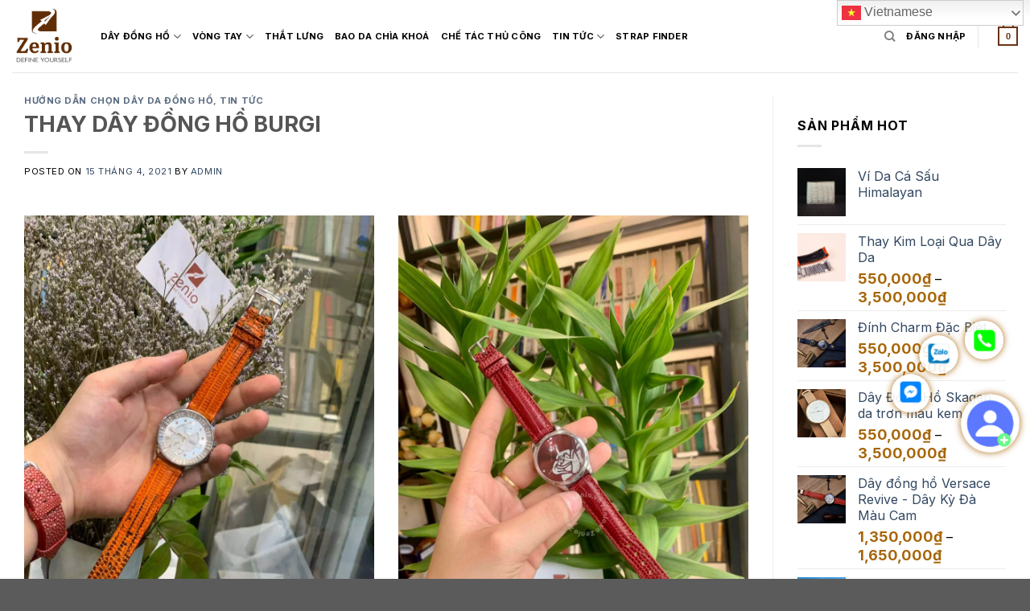

--- FILE ---
content_type: text/html; charset=UTF-8
request_url: https://zenio.vn/thay-day-dong-ho-burgi/
body_size: 42935
content:
<!DOCTYPE html>
<!--[if IE 9 ]> <html lang="vi" class="ie9 loading-site no-js"> <![endif]-->
<!--[if IE 8 ]> <html lang="vi" class="ie8 loading-site no-js"> <![endif]-->
<!--[if (gte IE 9)|!(IE)]><!--><html lang="vi" class="loading-site no-js"> <!--<![endif]-->
<head>
<meta charset="UTF-8" />
<meta name="viewport" content="width=device-width, initial-scale=1.0, maximum-scale=4.0, invalidfoo=1" />	
<!-- Verify Pinterest -->		
<meta name="p:domain_verify" content="2792562de242026ff474f0f5d7dab51d"/>
<!-- Claim Domain -->
<meta property="fb:pages" content="88665947473" />
<!-- Verify ZALO -->
<meta name="zalo-platform-site-verification" content="JTpbECsfR0Kocje2rRLoD262smZDymvGDZ0" />
<!-- Verify Google -->
<meta name="google-site-verification" content="SseP6rt0WiF2YHE5b9c5UlPgu1Guto8k-xk-I8gxZ20" />
<link rel="profile" href="http://gmpg.org/xfn/11" />
<link rel="pingback" href="https://zenio.vn/xmlrpc.php" />
<link rel="preload" as="font">
<script>(function(html){html.className = html.className.replace(/\bno-js\b/,'js')})(document.documentElement);</script>
<meta name='robots' content='index, follow, max-image-preview:large, max-snippet:-1, max-video-preview:-1' />
<meta name="viewport" content="width=device-width, initial-scale=1" /><!-- Start of Judge.me Core -->
<script data-cfasync='false' class='jdgm-settings-script'>window.jdgmSettings={"pagination":5,"disable_web_reviews":false,"badge_no_review_text":"Không có đánh giá","badge_n_reviews_text":"{{ n }} đánh giá","hide_badge_preview_if_no_reviews":true,"badge_hide_text":false,"enforce_center_preview_badge":false,"widget_title":"Đánh giá của Khách hàng","widget_open_form_text":"Viết đánh giá","widget_close_form_text":"Hủy đánh giá","widget_refresh_page_text":"Làm mới trang","widget_summary_text":"Dựa trên {{ number_of_reviews }} đánh giá","widget_no_review_text":"Hãy là người đầu tiên viết đánh giá","widget_name_field_text":"Tên hiển thị","widget_verified_name_field_text":"Tên Đã xác minh (công khai)","widget_name_placeholder_text":"Tên hiển thị","widget_required_field_error_text":"Trường này là bắt buộc.","widget_email_field_text":"Địa chỉ email","widget_verified_email_field_text":"Email Đã xác minh (riêng tư, không thể chỉnh sửa)","widget_email_placeholder_text":"Địa chỉ email của bạn","widget_email_field_error_text":"Vui lòng nhập địa chỉ email hợp lệ.","widget_rating_field_text":"Đánh giá","widget_review_title_field_text":"Tiêu đề Đánh giá","widget_review_title_placeholder_text":"Đặt tiêu đề cho đánh giá của bạn","widget_review_body_field_text":"Nội dung đánh giá","widget_review_body_placeholder_text":"Bắt đầu viết ở đây...","widget_pictures_field_text":"Hình ảnh/Video (tùy chọn)","widget_submit_review_text":"Gửi Đánh giá","widget_submit_verified_review_text":"Gửi Đánh giá Đã xác minh","widget_submit_success_msg_with_auto_publish":"Cảm ơn bạn! Vui lòng làm mới trang sau vài phút để xem đánh giá của bạn. Bạn có thể xóa hoặc chỉnh sửa đánh giá của mình bằng cách đăng nhập vào \u003ca href='https://judge.me/login' target='_blank' rel='nofollow noopener'\u003eJudge.me\u003c/a\u003e","widget_submit_success_msg_no_auto_publish":"Cảm ơn bạn! Đánh giá của bạn sẽ được công bố ngay khi được quản trị viên cửa hàng phê duyệt. Bạn có thể xóa hoặc chỉnh sửa đánh giá của mình bằng cách đăng nhập vào \u003ca href='https://judge.me/login' target='_blank' rel='nofollow noopener'\u003eJudge.me\u003c/a\u003e","widget_show_default_reviews_out_of_total_text":"Hiển thị {{ n_reviews_shown }} trong tổng số {{ n_reviews }} đánh giá.","widget_show_all_link_text":"Hiển thị tất cả","widget_show_less_link_text":"Hiển thị ít hơn","widget_author_said_text":"{{ reviewer_name }} đã nói:","widget_days_text":"{{ n }} ngày trước","widget_weeks_text":"{{ n }} tuần trước","widget_months_text":"{{ n }} tháng trước","widget_years_text":"{{ n }} năm trước","widget_yesterday_text":"Hôm qua","widget_today_text":"Hôm nay","widget_replied_text":"\u003e\u003e {{ shop_name }} đã trả lời:","widget_read_more_text":"Đọc thêm","widget_rating_filter_see_all_text":"Xem tất cả đánh giá","widget_sorting_most_recent_text":"Gần đây nhất","widget_sorting_highest_rating_text":"Đánh giá cao nhất","widget_sorting_lowest_rating_text":"Đánh giá thấp nhất","widget_sorting_with_pictures_text":"Chỉ Hình ảnh","widget_sorting_most_helpful_text":"Hữu ích nhất","widget_open_question_form_text":"Đặt câu hỏi","widget_reviews_subtab_text":"Đánh giá","widget_questions_subtab_text":"Câu hỏi","widget_question_label_text":"Câu hỏi","widget_answer_label_text":"Trả lời","widget_question_placeholder_text":"Viết câu hỏi của bạn tại đây","widget_submit_question_text":"Gửi Câu hỏi","widget_question_submit_success_text":"Cảm ơn bạn đã đặt câu hỏi! Chúng tôi sẽ thông báo cho bạn khi câu hỏi được trả lời.","verified_badge_text":"Đã xác minh","verified_badge_placement":"left-of-reviewer-name","widget_hide_border":false,"widget_social_share":true,"all_reviews_include_out_of_store_products":true,"all_reviews_out_of_store_text":"(ngoài cửa hàng)","all_reviews_product_name_prefix_text":"về","enable_review_pictures":true,"widget_product_reviews_subtab_text":"Đánh giá Sản phẩm","widget_shop_reviews_subtab_text":"Đánh giá Cửa hàng","widget_write_a_store_review_text":"Viết Đánh giá Cửa hàng","widget_other_languages_heading":"Đánh giá bằng Ngôn ngữ Khác","widget_translate_review_text":"Dịch đánh giá sang {{ language }}","widget_translating_review_text":"Đang dịch...","widget_show_original_translation_text":"Hiển thị bản gốc ({{ language }})","widget_translate_review_failed_text":"Không thể dịch đánh giá.","widget_translate_review_retry_text":"Thử lại","widget_translate_review_try_again_later_text":"Thử lại sau","widget_sorting_pictures_first_text":"Hình ảnh đầu tiên","floating_tab_button_name":"★ Đánh giá khách hàng","floating_tab_title":"Được xác minh Judge.me - Số 1 Thế Giới","floating_tab_url":"","floating_tab_url_enabled":false,"all_reviews_text_badge_text":"Khách hàng đánh giá chúng tôi {{ shop.metafields.judgeme.all_reviews_rating | round: 1 }}/5 dựa trên {{ shop.metafields.judgeme.all_reviews_count }} đánh giá.","all_reviews_text_badge_text_branded_style":"{{ shop.metafields.judgeme.all_reviews_rating | round: 1 }} trên 5 sao dựa trên {{ shop.metafields.judgeme.all_reviews_count }} đánh giá","all_reviews_text_badge_url":"","all_reviews_text_show_jm_brand":false,"featured_carousel_title":"Để khách hàng nói thay chúng tôi","featured_carousel_count_text":"từ {{ n }} đánh giá","featured_carousel_url":"","verified_count_badge_style":"branded","verified_count_badge_color_style":"custom","verified_count_badge_url":"","picture_reminder_submit_button":"Upload Pictures","widget_sorting_videos_first_text":"Video đầu tiên","widget_review_pending_text":"Đang chờ xử lý","social_share_options_order":"Facebook,Twitter,LinkedIn,Pinterest","remove_microdata_snippet":false,"preview_badge_no_question_text":"Không có câu hỏi","preview_badge_n_question_text":"{{ number_of_questions }} câu hỏi","widget_add_search_bar":true,"widget_search_bar_placeholder":"Tìm kiếm đánh giá","widget_sorting_verified_only_text":"Chỉ đã xác minh","featured_carousel_verified_badge_enable":true,"featured_carousel_more_reviews_button_text":"Đọc thêm đánh giá","featured_carousel_view_product_button_text":"Xem sản phẩm","all_reviews_page_load_more_text":"Tải thêm Đánh giá","widget_advanced_speed_features":5,"widget_public_name_text":"hiển thị công khai như","default_reviewer_name_has_non_latin":true,"widget_reviewer_anonymous":"Ẩn danh","medals_widget_title":"Huy chương Đánh giá Judge.me","medals_widget_verified_text_position":"right","widget_invalid_yt_video_url_error_text":"Không phải URL video YouTube","widget_max_length_field_error_text":"Vui lòng nhập không quá {0} ký tự.","widget_verified_by_shop_text":"Đã xác minh bởi Cửa hàng","widget_show_photo_gallery":true,"widget_load_with_code_splitting":true,"widget_ugc_title":"Được tạo bởi chúng tôi, Được chia sẻ bởi bạn","widget_ugc_subtitle":"Gắn thẻ chúng tôi để thấy hình ảnh của bạn xuất hiện trên trang của chúng tôi","widget_ugc_primary_button_text":"Mua Ngay","widget_ugc_secondary_button_text":"Tải Thêm","widget_ugc_reviews_button_text":"Xem Đánh giá","widget_primary_color":"#561B05","widget_summary_average_rating_text":"{{ average_rating }} trên 5","widget_media_grid_title":"Ảnh \u0026 video của khách hàng","widget_media_grid_see_more_text":"Xem thêm","widget_round_style":true,"widget_verified_by_judgeme_text":"Đã xác minh bởi Judge.me","widget_verified_by_judgeme_text_in_store_medals":"Đã xác minh bởi Judge.me","widget_media_field_exceed_quantity_message":"Xin lỗi, chúng tôi chỉ có thể chấp nhận {{ max_media }} cho một đánh giá.","widget_media_field_exceed_limit_message":"{{ file_name }} quá lớn, vui lòng chọn {{ media_type }} nhỏ hơn {{ size_limit }}MB.","widget_review_submitted_text":"Đã Gửi Đánh giá!","widget_question_submitted_text":"Đã Gửi Câu hỏi!","widget_close_form_text_question":"Hủy","widget_write_your_answer_here_text":"Viết câu trả lời của bạn tại đây","widget_enabled_branded_link":true,"widget_show_collected_by_judgeme":false,"widget_collected_by_judgeme_text":"được thu thập bởi Judge.me","widget_load_more_text":"Tải Thêm","widget_full_review_text":"Xem Đánh giá Đầy đủ","widget_read_more_reviews_text":"Đọc Thêm Đánh giá","widget_read_questions_text":"Đọc Câu hỏi","widget_questions_and_answers_text":"Hỏi \u0026 Đáp","widget_verified_by_text":"Được xác minh bởi","widget_verified_text":"Đã xác minh","widget_number_of_reviews_text":"{{ number_of_reviews }} đánh giá","widget_back_button_text":"Quay lại","widget_next_button_text":"Tiếp theo","widget_custom_forms_filter_button":"Bộ lọc","how_reviews_are_collected":"Làm thế nào đánh giá được thu thập?","widget_show_review_keywords":true,"widget_gdpr_statement":"Cách chúng tôi sử dụng dữ liệu của bạn: Chúng tôi sẽ chỉ liên hệ với bạn về đánh giá bạn đã để lại, và chỉ khi cần thiết. Bằng cách gửi đánh giá của bạn, bạn đồng ý với \u003ca href='https://judge.me/terms' target='_blank' rel='nofollow noopener'\u003eđiều khoản\u003c/a\u003e, \u003ca href='https://judge.me/privacy' target='_blank' rel='nofollow noopener'\u003equyền riêng tư\u003c/a\u003e và các chính sách \u003ca href='https://judge.me/content-policy' target='_blank' rel='nofollow noopener'\u003enội dung\u003c/a\u003e của Judge.me.","review_snippet_widget_round_border_style":true,"review_snippet_widget_card_color":"#FFFFFF","review_snippet_widget_slider_arrows_background_color":"#FFFFFF","review_snippet_widget_slider_arrows_color":"#000000","review_snippet_widget_star_color":"#108474","all_reviews_product_variant_label_text":"Biến thể: ","widget_show_verified_branding":true,"review_content_screen_title_text":"Bạn đánh giá sản phẩm này như thế nào?","review_content_introduction_text":"Chúng tôi rất vui nếu bạn chia sẻ một chút về trải nghiệm của mình.","one_star_review_guidance_text":"Kém","five_star_review_guidance_text":"Tuyệt vời","customer_information_screen_title_text":"Về bạn","customer_information_introduction_text":"Vui lòng cho chúng tôi biết thêm về bạn.","custom_questions_screen_title_text":"Trải nghiệm của bạn chi tiết hơn","custom_questions_introduction_text":"Dưới đây là một số câu hỏi để giúp chúng tôi hiểu rõ hơn về trải nghiệm của bạn.","review_submitted_screen_title_text":"Cảm ơn đánh giá của bạn!","review_submitted_screen_thank_you_text":"Chúng tôi đang xử lý và nó sẽ xuất hiện trên cửa hàng sớm.","review_submitted_screen_email_verification_text":"Vui lòng xác nhận email của bạn bằng cách nhấp vào liên kết chúng tôi vừa gửi cho bạn. Điều này giúp chúng tôi giữ cho các đánh giá được xác thực.","reviewer_media_screen_title_picture_text":"Chia sẻ ảnh","reviewer_media_introduction_picture_text":"Tải ảnh lên để hỗ trợ đánh giá của bạn.","reviewer_media_upload_picture_text":"Chia sẻ ảnh","reviewer_media_screen_title_video_text":"Chia sẻ video","reviewer_media_introduction_video_text":"Tải video lên để hỗ trợ đánh giá của bạn.","reviewer_media_upload_video_text":"Chia sẻ video","reviewer_media_screen_title_picture_or_video_text":"Chia sẻ ảnh hoặc video","reviewer_media_introduction_picture_or_video_text":"Tải ảnh hoặc video lên để hỗ trợ đánh giá của bạn.","reviewer_media_upload_picture_or_video_text":"Chia sẻ ảnh hoặc video","reviewer_media_youtube_url_text":"Dán URL Youtube của bạn vào đây","advanced_settings_next_step_button_text":"Tiếp","advanced_settings_close_review_button_text":"Đóng","transparency_badges_collected_via_store_invite":true,"transparency_badges_from_another_provider":true,"transparency_badges_collected_from_store_visitor":true,"transparency_badges_collected_by_verified_review_provider":true,"transparency_badges_earned_reward":true,"transparency_badges_collected_via_store_invite_text":"Đánh giá được thu thập qua lời mời cửa hàng","transparency_badges_from_another_provider_text":"Đánh giá được thu thập từ nhà cung cấp khác","transparency_badges_collected_from_store_visitor_text":"Đánh giá được thu thập từ khách hàng cửa hàng","transparency_badges_written_in_google_text":"Đánh giá được viết trong Google","transparency_badges_written_in_etsy_text":"Đánh giá được viết trong Etsy","transparency_badges_written_in_shop_app_text":"Đánh giá được viết trong Shop App","transparency_badges_earned_reward_text":"Đánh giá đã nhận được phần thưởng cho đơn hàng tiếp theo","platform":"woocommerce","branding_url":"https://app.judge.me/reviews","branding_text":"Được cung cấp bởi Judge.me","locale":"en","reply_name":"Đồ da handmade cao cấp| Zenio Define Yourself","widget_version":"3.0","footer":true,"autopublish":true,"review_dates":true,"enable_custom_form":false,"shop_locale":"vi","enable_multi_locales_translations":false,"show_review_title_input":true,"can_be_branded":true,"reply_name_text":"Đồ da handmade cao cấp| Zenio Define Yourself"};</script> <style class='jdgm-settings-style'>﻿.jdgm-xx{left:0}:root{--jdgm-primary-color: #561B05;--jdgm-secondary-color: rgba(86,27,5,0.1);--jdgm-star-color: #561B05;--jdgm-write-review-text-color: white;--jdgm-write-review-bg-color: #561B05;--jdgm-paginate-color: #561B05;--jdgm-border-radius: 10;--jdgm-reviewer-name-color: #561B05}.jdgm-histogram__bar-content{background-color:#561B05}.jdgm-rev[data-verified-buyer=true] .jdgm-rev__icon.jdgm-rev__icon:after,.jdgm-rev__buyer-badge.jdgm-rev__buyer-badge{color:white;background-color:#561B05}.jdgm-review-widget--small .jdgm-gallery.jdgm-gallery .jdgm-gallery__thumbnail-link:nth-child(8) .jdgm-gallery__thumbnail-wrapper.jdgm-gallery__thumbnail-wrapper:before{content:"Xem thêm"}@media only screen and (min-width: 768px){.jdgm-gallery.jdgm-gallery .jdgm-gallery__thumbnail-link:nth-child(8) .jdgm-gallery__thumbnail-wrapper.jdgm-gallery__thumbnail-wrapper:before{content:"Xem thêm"}}.jdgm-prev-badge[data-average-rating='0.00']{display:none !important}.jdgm-author-all-initials{display:none !important}.jdgm-author-last-initial{display:none !important}.jdgm-rev-widg__title{visibility:hidden}.jdgm-rev-widg__summary-text{visibility:hidden}.jdgm-prev-badge__text{visibility:hidden}.jdgm-rev__prod-link-prefix:before{content:'về'}.jdgm-rev__variant-label:before{content:'Biến thể: '}.jdgm-rev__out-of-store-text:before{content:'(ngoài cửa hàng)'}@media only screen and (min-width: 768px){.jdgm-rev__pics .jdgm-rev_all-rev-page-picture-separator,.jdgm-rev__pics .jdgm-rev__product-picture{display:none}}@media only screen and (max-width: 768px){.jdgm-rev__pics .jdgm-rev_all-rev-page-picture-separator,.jdgm-rev__pics .jdgm-rev__product-picture{display:none}}.jdgm-review-snippet-widget .jdgm-rev-snippet-widget__cards-container .jdgm-rev-snippet-card{border-radius:8px;background:#fff}.jdgm-review-snippet-widget .jdgm-rev-snippet-widget__cards-container .jdgm-rev-snippet-card__rev-rating .jdgm-star{color:#108474}.jdgm-review-snippet-widget .jdgm-rev-snippet-widget__prev-btn,.jdgm-review-snippet-widget .jdgm-rev-snippet-widget__next-btn{border-radius:50%;background:#fff}.jdgm-review-snippet-widget .jdgm-rev-snippet-widget__prev-btn>svg,.jdgm-review-snippet-widget .jdgm-rev-snippet-widget__next-btn>svg{fill:#000}.jdgm-full-rev-modal.rev-snippet-widget .jm-mfp-container .jm-mfp-content,.jdgm-full-rev-modal.rev-snippet-widget .jm-mfp-container .jdgm-full-rev__icon,.jdgm-full-rev-modal.rev-snippet-widget .jm-mfp-container .jdgm-full-rev__pic-img,.jdgm-full-rev-modal.rev-snippet-widget .jm-mfp-container .jdgm-full-rev__reply{border-radius:8px}.jdgm-full-rev-modal.rev-snippet-widget .jm-mfp-container .jdgm-full-rev[data-verified-buyer="true"] .jdgm-full-rev__icon::after{border-radius:8px}.jdgm-full-rev-modal.rev-snippet-widget .jm-mfp-container .jdgm-full-rev .jdgm-rev__buyer-badge{border-radius:calc( 8px / 2 )}.jdgm-full-rev-modal.rev-snippet-widget .jm-mfp-container .jdgm-full-rev .jdgm-full-rev__replier::before{content:'Đồ da handmade cao cấp| Zenio Define Yourself'}.jdgm-full-rev-modal.rev-snippet-widget .jm-mfp-container .jdgm-full-rev .jdgm-full-rev__product-button{border-radius:calc( 8px * 6 )}
</style> <style class='jdgm-settings-style'></style><style class='jdgm-miracle-styles'>
@-webkit-keyframes jdgm-spin{0%{-webkit-transform:rotate(0deg);-ms-transform:rotate(0deg);transform:rotate(0deg)}100%{-webkit-transform:rotate(359deg);-ms-transform:rotate(359deg);transform:rotate(359deg)}}@keyframes jdgm-spin{0%{-webkit-transform:rotate(0deg);-ms-transform:rotate(0deg);transform:rotate(0deg)}100%{-webkit-transform:rotate(359deg);-ms-transform:rotate(359deg);transform:rotate(359deg)}}@font-face{font-family:'JudgemeStar';src:url("[data-uri]") format("woff");font-weight:normal;font-style:normal}.jdgm-star{font-family:'JudgemeStar';display:inline !important;text-decoration:none !important;padding:0 4px 0 0 !important;margin:0 !important;font-weight:bold;opacity:1;-webkit-font-smoothing:antialiased;-moz-osx-font-smoothing:grayscale}.jdgm-star:hover{opacity:1}.jdgm-star:last-of-type{padding:0 !important}.jdgm-star.jdgm--on:before{content:"\e000"}.jdgm-star.jdgm--off:before{content:"\e001"}.jdgm-star.jdgm--half:before{content:"\e002"}.jdgm-widget *{margin:0;line-height:1.4;-webkit-box-sizing:border-box;-moz-box-sizing:border-box;box-sizing:border-box;-webkit-overflow-scrolling:touch}.jdgm-hidden{display:none !important;visibility:hidden !important}.jdgm-temp-hidden{display:none}.jdgm-spinner{width:40px;height:40px;margin:auto;border-radius:50%;border-top:2px solid #eee;border-right:2px solid #eee;border-bottom:2px solid #eee;border-left:2px solid #ccc;-webkit-animation:jdgm-spin 0.8s infinite linear;animation:jdgm-spin 0.8s infinite linear}.jdgm-spinner:empty{display:block}.jdgm-prev-badge{display:block !important}
</style>
<script data-cfasync='false' class='jdgm-script'>
!function(e){window.jdgm=window.jdgm||{},jdgm.CDN_HOST="https://cdn.judge.me/",
jdgm.docReady=function(d){(e.attachEvent?"complete"===e.readyState:"loading"!==e.readyState)?
setTimeout(d,0):e.addEventListener("DOMContentLoaded",d)},jdgm.loadCSS=function(d,t,o,a){
!o&&jdgm.loadCSS.requestedUrls.indexOf(d)>=0||(jdgm.loadCSS.requestedUrls.push(d),
(a=e.createElement("link")).rel="stylesheet",a.class="jdgm-stylesheet",a.media="nope!",
a.href=d,a.onload=function(){this.media="all",t&&setTimeout(t)},e.body.appendChild(a))},
jdgm.loadCSS.requestedUrls=[],jdgm.docReady(function(){(window.jdgmLoadCSS||e.querySelectorAll(
".jdgm-widget, .jdgm-all-reviews-page").length>0)&&(jdgmSettings.widget_load_with_code_splitting?
parseFloat(jdgmSettings.widget_version)>=3?jdgm.loadCSS(jdgm.CDN_HOST+"widget_v3/base.css"):
jdgm.loadCSS(jdgm.CDN_HOST+"widget/base.css"):jdgm.loadCSS(jdgm.CDN_HOST+"shopify_v2.css"))})}(document);
</script>
<script async data-cfasync="false" type="text/javascript" src="https://cdn.judge.me/loader.js"></script>
<noscript><link rel="stylesheet" type="text/css" media="all" href="https://cdn.judge.me/shopify_v2.css"></noscript>
<!-- End of Judge.me Core -->
<!-- This site is optimized with the Yoast SEO plugin v26.8 - https://yoast.com/product/yoast-seo-wordpress/ -->
<title>THAY DÂY ĐỒNG HỒ BURGI | Dây đồng hồ da cao cấp</title>
<meta name="description" content="Dây đồng hồ Burgi phổ biến nhất vẫn là da bò,da cá sấu, kỳ đà đáp ứng thiết kế cầu kỳ, lấp lánh cho đồng hồ Burgi của bạn" />
<link rel="canonical" href="https://zenio.vn/thay-day-dong-ho-burgi/" />
<meta property="og:locale" content="vi_VN" />
<meta property="og:type" content="article" />
<meta property="og:title" content="THAY DÂY ĐỒNG HỒ BURGI | Dây đồng hồ da cao cấp" />
<meta property="og:description" content="Dây đồng hồ Burgi phổ biến nhất vẫn là da bò,da cá sấu, kỳ đà đáp ứng thiết kế cầu kỳ, lấp lánh cho đồng hồ Burgi của bạn" />
<meta property="og:url" content="https://zenio.vn/thay-day-dong-ho-burgi/" />
<meta property="og:site_name" content="Đồ da handmade cao cấp| Zenio Define Yourself" />
<meta property="article:publisher" content="https://www.facebook.com/Zenio.vnn/" />
<meta property="article:published_time" content="2021-04-15T13:51:36+00:00" />
<meta property="article:modified_time" content="2024-03-13T13:38:35+00:00" />
<meta property="og:image" content="https://zenio.vn/wp-content/uploads/2021/12/thay-day-dong-ho-burgi-6.webp" />
<meta property="og:image:width" content="1920" />
<meta property="og:image:height" content="2560" />
<meta property="og:image:type" content="image/webp" />
<meta name="author" content="admin" />
<meta name="twitter:card" content="summary_large_image" />
<meta name="twitter:label1" content="Được viết bởi" />
<meta name="twitter:data1" content="admin" />
<meta name="twitter:label2" content="Ước tính thời gian đọc" />
<meta name="twitter:data2" content="3 phút" />
<!-- / Yoast SEO plugin. -->
<link rel='dns-prefetch' href='//cdn.jsdelivr.net' />
<link rel='dns-prefetch' href='//fonts.googleapis.com' />
<link href='https://fonts.gstatic.com' crossorigin rel='preconnect' />
<link rel='prefetch' href='https://zenio.vn/wp-content/themes/flatsome/assets/js/flatsome.js?ver=f55219565baa8ae8edba' />
<link rel='prefetch' href='https://zenio.vn/wp-content/themes/flatsome/assets/js/chunk.slider.js?ver=3.17.3' />
<link rel='prefetch' href='https://zenio.vn/wp-content/themes/flatsome/assets/js/chunk.popups.js?ver=3.17.3' />
<link rel='prefetch' href='https://zenio.vn/wp-content/themes/flatsome/assets/js/chunk.tooltips.js?ver=3.17.3' />
<link rel='prefetch' href='https://zenio.vn/wp-content/themes/flatsome/assets/js/woocommerce.js?ver=1a392523165907adee6a' />
<link rel="alternate" type="application/rss+xml" title="Dòng thông tin Đồ da handmade cao cấp| Zenio Define Yourself &raquo;" href="https://zenio.vn/feed/" />
<link rel="alternate" type="application/rss+xml" title="Đồ da handmade cao cấp| Zenio Define Yourself &raquo; Dòng bình luận" href="https://zenio.vn/comments/feed/" />
<link rel="alternate" title="oNhúng (JSON)" type="application/json+oembed" href="https://zenio.vn/wp-json/oembed/1.0/embed?url=https%3A%2F%2Fzenio.vn%2Fthay-day-dong-ho-burgi%2F" />
<link rel="alternate" title="oNhúng (XML)" type="text/xml+oembed" href="https://zenio.vn/wp-json/oembed/1.0/embed?url=https%3A%2F%2Fzenio.vn%2Fthay-day-dong-ho-burgi%2F&#038;format=xml" />
<style id='wp-img-auto-sizes-contain-inline-css' type='text/css'>
img:is([sizes=auto i],[sizes^="auto," i]){contain-intrinsic-size:3000px 1500px}
/*# sourceURL=wp-img-auto-sizes-contain-inline-css */
</style>
<style id='wp-block-library-inline-css' type='text/css'>
:root{--wp-block-synced-color:#7a00df;--wp-block-synced-color--rgb:122,0,223;--wp-bound-block-color:var(--wp-block-synced-color);--wp-editor-canvas-background:#ddd;--wp-admin-theme-color:#007cba;--wp-admin-theme-color--rgb:0,124,186;--wp-admin-theme-color-darker-10:#006ba1;--wp-admin-theme-color-darker-10--rgb:0,107,160.5;--wp-admin-theme-color-darker-20:#005a87;--wp-admin-theme-color-darker-20--rgb:0,90,135;--wp-admin-border-width-focus:2px}@media (min-resolution:192dpi){:root{--wp-admin-border-width-focus:1.5px}}.wp-element-button{cursor:pointer}:root .has-very-light-gray-background-color{background-color:#eee}:root .has-very-dark-gray-background-color{background-color:#313131}:root .has-very-light-gray-color{color:#eee}:root .has-very-dark-gray-color{color:#313131}:root .has-vivid-green-cyan-to-vivid-cyan-blue-gradient-background{background:linear-gradient(135deg,#00d084,#0693e3)}:root .has-purple-crush-gradient-background{background:linear-gradient(135deg,#34e2e4,#4721fb 50%,#ab1dfe)}:root .has-hazy-dawn-gradient-background{background:linear-gradient(135deg,#faaca8,#dad0ec)}:root .has-subdued-olive-gradient-background{background:linear-gradient(135deg,#fafae1,#67a671)}:root .has-atomic-cream-gradient-background{background:linear-gradient(135deg,#fdd79a,#004a59)}:root .has-nightshade-gradient-background{background:linear-gradient(135deg,#330968,#31cdcf)}:root .has-midnight-gradient-background{background:linear-gradient(135deg,#020381,#2874fc)}:root{--wp--preset--font-size--normal:16px;--wp--preset--font-size--huge:42px}.has-regular-font-size{font-size:1em}.has-larger-font-size{font-size:2.625em}.has-normal-font-size{font-size:var(--wp--preset--font-size--normal)}.has-huge-font-size{font-size:var(--wp--preset--font-size--huge)}.has-text-align-center{text-align:center}.has-text-align-left{text-align:left}.has-text-align-right{text-align:right}.has-fit-text{white-space:nowrap!important}#end-resizable-editor-section{display:none}.aligncenter{clear:both}.items-justified-left{justify-content:flex-start}.items-justified-center{justify-content:center}.items-justified-right{justify-content:flex-end}.items-justified-space-between{justify-content:space-between}.screen-reader-text{border:0;clip-path:inset(50%);height:1px;margin:-1px;overflow:hidden;padding:0;position:absolute;width:1px;word-wrap:normal!important}.screen-reader-text:focus{background-color:#ddd;clip-path:none;color:#444;display:block;font-size:1em;height:auto;left:5px;line-height:normal;padding:15px 23px 14px;text-decoration:none;top:5px;width:auto;z-index:100000}html :where(.has-border-color){border-style:solid}html :where([style*=border-top-color]){border-top-style:solid}html :where([style*=border-right-color]){border-right-style:solid}html :where([style*=border-bottom-color]){border-bottom-style:solid}html :where([style*=border-left-color]){border-left-style:solid}html :where([style*=border-width]){border-style:solid}html :where([style*=border-top-width]){border-top-style:solid}html :where([style*=border-right-width]){border-right-style:solid}html :where([style*=border-bottom-width]){border-bottom-style:solid}html :where([style*=border-left-width]){border-left-style:solid}html :where(img[class*=wp-image-]){height:auto;max-width:100%}:where(figure){margin:0 0 1em}html :where(.is-position-sticky){--wp-admin--admin-bar--position-offset:var(--wp-admin--admin-bar--height,0px)}@media screen and (max-width:600px){html :where(.is-position-sticky){--wp-admin--admin-bar--position-offset:0px}}
/*# sourceURL=wp-block-library-inline-css */
</style><!-- <link rel='stylesheet' id='wc-blocks-style-css' href='https://zenio.vn/wp-content/plugins/woocommerce/assets/client/blocks/wc-blocks.css?ver=wc-9.8.6' type='text/css' media='all' /> -->
<link rel="stylesheet" type="text/css" href="//zenio.vn/wp-content/cache/wpfc-minified/eup8id89/dnm9h.css" media="all"/>
<style id='global-styles-inline-css' type='text/css'>
:root{--wp--preset--aspect-ratio--square: 1;--wp--preset--aspect-ratio--4-3: 4/3;--wp--preset--aspect-ratio--3-4: 3/4;--wp--preset--aspect-ratio--3-2: 3/2;--wp--preset--aspect-ratio--2-3: 2/3;--wp--preset--aspect-ratio--16-9: 16/9;--wp--preset--aspect-ratio--9-16: 9/16;--wp--preset--color--black: #000000;--wp--preset--color--cyan-bluish-gray: #abb8c3;--wp--preset--color--white: #ffffff;--wp--preset--color--pale-pink: #f78da7;--wp--preset--color--vivid-red: #cf2e2e;--wp--preset--color--luminous-vivid-orange: #ff6900;--wp--preset--color--luminous-vivid-amber: #fcb900;--wp--preset--color--light-green-cyan: #7bdcb5;--wp--preset--color--vivid-green-cyan: #00d084;--wp--preset--color--pale-cyan-blue: #8ed1fc;--wp--preset--color--vivid-cyan-blue: #0693e3;--wp--preset--color--vivid-purple: #9b51e0;--wp--preset--gradient--vivid-cyan-blue-to-vivid-purple: linear-gradient(135deg,rgb(6,147,227) 0%,rgb(155,81,224) 100%);--wp--preset--gradient--light-green-cyan-to-vivid-green-cyan: linear-gradient(135deg,rgb(122,220,180) 0%,rgb(0,208,130) 100%);--wp--preset--gradient--luminous-vivid-amber-to-luminous-vivid-orange: linear-gradient(135deg,rgb(252,185,0) 0%,rgb(255,105,0) 100%);--wp--preset--gradient--luminous-vivid-orange-to-vivid-red: linear-gradient(135deg,rgb(255,105,0) 0%,rgb(207,46,46) 100%);--wp--preset--gradient--very-light-gray-to-cyan-bluish-gray: linear-gradient(135deg,rgb(238,238,238) 0%,rgb(169,184,195) 100%);--wp--preset--gradient--cool-to-warm-spectrum: linear-gradient(135deg,rgb(74,234,220) 0%,rgb(151,120,209) 20%,rgb(207,42,186) 40%,rgb(238,44,130) 60%,rgb(251,105,98) 80%,rgb(254,248,76) 100%);--wp--preset--gradient--blush-light-purple: linear-gradient(135deg,rgb(255,206,236) 0%,rgb(152,150,240) 100%);--wp--preset--gradient--blush-bordeaux: linear-gradient(135deg,rgb(254,205,165) 0%,rgb(254,45,45) 50%,rgb(107,0,62) 100%);--wp--preset--gradient--luminous-dusk: linear-gradient(135deg,rgb(255,203,112) 0%,rgb(199,81,192) 50%,rgb(65,88,208) 100%);--wp--preset--gradient--pale-ocean: linear-gradient(135deg,rgb(255,245,203) 0%,rgb(182,227,212) 50%,rgb(51,167,181) 100%);--wp--preset--gradient--electric-grass: linear-gradient(135deg,rgb(202,248,128) 0%,rgb(113,206,126) 100%);--wp--preset--gradient--midnight: linear-gradient(135deg,rgb(2,3,129) 0%,rgb(40,116,252) 100%);--wp--preset--font-size--small: 13px;--wp--preset--font-size--medium: 20px;--wp--preset--font-size--large: 36px;--wp--preset--font-size--x-large: 42px;--wp--preset--spacing--20: 0.44rem;--wp--preset--spacing--30: 0.67rem;--wp--preset--spacing--40: 1rem;--wp--preset--spacing--50: 1.5rem;--wp--preset--spacing--60: 2.25rem;--wp--preset--spacing--70: 3.38rem;--wp--preset--spacing--80: 5.06rem;--wp--preset--shadow--natural: 6px 6px 9px rgba(0, 0, 0, 0.2);--wp--preset--shadow--deep: 12px 12px 50px rgba(0, 0, 0, 0.4);--wp--preset--shadow--sharp: 6px 6px 0px rgba(0, 0, 0, 0.2);--wp--preset--shadow--outlined: 6px 6px 0px -3px rgb(255, 255, 255), 6px 6px rgb(0, 0, 0);--wp--preset--shadow--crisp: 6px 6px 0px rgb(0, 0, 0);}:where(.is-layout-flex){gap: 0.5em;}:where(.is-layout-grid){gap: 0.5em;}body .is-layout-flex{display: flex;}.is-layout-flex{flex-wrap: wrap;align-items: center;}.is-layout-flex > :is(*, div){margin: 0;}body .is-layout-grid{display: grid;}.is-layout-grid > :is(*, div){margin: 0;}:where(.wp-block-columns.is-layout-flex){gap: 2em;}:where(.wp-block-columns.is-layout-grid){gap: 2em;}:where(.wp-block-post-template.is-layout-flex){gap: 1.25em;}:where(.wp-block-post-template.is-layout-grid){gap: 1.25em;}.has-black-color{color: var(--wp--preset--color--black) !important;}.has-cyan-bluish-gray-color{color: var(--wp--preset--color--cyan-bluish-gray) !important;}.has-white-color{color: var(--wp--preset--color--white) !important;}.has-pale-pink-color{color: var(--wp--preset--color--pale-pink) !important;}.has-vivid-red-color{color: var(--wp--preset--color--vivid-red) !important;}.has-luminous-vivid-orange-color{color: var(--wp--preset--color--luminous-vivid-orange) !important;}.has-luminous-vivid-amber-color{color: var(--wp--preset--color--luminous-vivid-amber) !important;}.has-light-green-cyan-color{color: var(--wp--preset--color--light-green-cyan) !important;}.has-vivid-green-cyan-color{color: var(--wp--preset--color--vivid-green-cyan) !important;}.has-pale-cyan-blue-color{color: var(--wp--preset--color--pale-cyan-blue) !important;}.has-vivid-cyan-blue-color{color: var(--wp--preset--color--vivid-cyan-blue) !important;}.has-vivid-purple-color{color: var(--wp--preset--color--vivid-purple) !important;}.has-black-background-color{background-color: var(--wp--preset--color--black) !important;}.has-cyan-bluish-gray-background-color{background-color: var(--wp--preset--color--cyan-bluish-gray) !important;}.has-white-background-color{background-color: var(--wp--preset--color--white) !important;}.has-pale-pink-background-color{background-color: var(--wp--preset--color--pale-pink) !important;}.has-vivid-red-background-color{background-color: var(--wp--preset--color--vivid-red) !important;}.has-luminous-vivid-orange-background-color{background-color: var(--wp--preset--color--luminous-vivid-orange) !important;}.has-luminous-vivid-amber-background-color{background-color: var(--wp--preset--color--luminous-vivid-amber) !important;}.has-light-green-cyan-background-color{background-color: var(--wp--preset--color--light-green-cyan) !important;}.has-vivid-green-cyan-background-color{background-color: var(--wp--preset--color--vivid-green-cyan) !important;}.has-pale-cyan-blue-background-color{background-color: var(--wp--preset--color--pale-cyan-blue) !important;}.has-vivid-cyan-blue-background-color{background-color: var(--wp--preset--color--vivid-cyan-blue) !important;}.has-vivid-purple-background-color{background-color: var(--wp--preset--color--vivid-purple) !important;}.has-black-border-color{border-color: var(--wp--preset--color--black) !important;}.has-cyan-bluish-gray-border-color{border-color: var(--wp--preset--color--cyan-bluish-gray) !important;}.has-white-border-color{border-color: var(--wp--preset--color--white) !important;}.has-pale-pink-border-color{border-color: var(--wp--preset--color--pale-pink) !important;}.has-vivid-red-border-color{border-color: var(--wp--preset--color--vivid-red) !important;}.has-luminous-vivid-orange-border-color{border-color: var(--wp--preset--color--luminous-vivid-orange) !important;}.has-luminous-vivid-amber-border-color{border-color: var(--wp--preset--color--luminous-vivid-amber) !important;}.has-light-green-cyan-border-color{border-color: var(--wp--preset--color--light-green-cyan) !important;}.has-vivid-green-cyan-border-color{border-color: var(--wp--preset--color--vivid-green-cyan) !important;}.has-pale-cyan-blue-border-color{border-color: var(--wp--preset--color--pale-cyan-blue) !important;}.has-vivid-cyan-blue-border-color{border-color: var(--wp--preset--color--vivid-cyan-blue) !important;}.has-vivid-purple-border-color{border-color: var(--wp--preset--color--vivid-purple) !important;}.has-vivid-cyan-blue-to-vivid-purple-gradient-background{background: var(--wp--preset--gradient--vivid-cyan-blue-to-vivid-purple) !important;}.has-light-green-cyan-to-vivid-green-cyan-gradient-background{background: var(--wp--preset--gradient--light-green-cyan-to-vivid-green-cyan) !important;}.has-luminous-vivid-amber-to-luminous-vivid-orange-gradient-background{background: var(--wp--preset--gradient--luminous-vivid-amber-to-luminous-vivid-orange) !important;}.has-luminous-vivid-orange-to-vivid-red-gradient-background{background: var(--wp--preset--gradient--luminous-vivid-orange-to-vivid-red) !important;}.has-very-light-gray-to-cyan-bluish-gray-gradient-background{background: var(--wp--preset--gradient--very-light-gray-to-cyan-bluish-gray) !important;}.has-cool-to-warm-spectrum-gradient-background{background: var(--wp--preset--gradient--cool-to-warm-spectrum) !important;}.has-blush-light-purple-gradient-background{background: var(--wp--preset--gradient--blush-light-purple) !important;}.has-blush-bordeaux-gradient-background{background: var(--wp--preset--gradient--blush-bordeaux) !important;}.has-luminous-dusk-gradient-background{background: var(--wp--preset--gradient--luminous-dusk) !important;}.has-pale-ocean-gradient-background{background: var(--wp--preset--gradient--pale-ocean) !important;}.has-electric-grass-gradient-background{background: var(--wp--preset--gradient--electric-grass) !important;}.has-midnight-gradient-background{background: var(--wp--preset--gradient--midnight) !important;}.has-small-font-size{font-size: var(--wp--preset--font-size--small) !important;}.has-medium-font-size{font-size: var(--wp--preset--font-size--medium) !important;}.has-large-font-size{font-size: var(--wp--preset--font-size--large) !important;}.has-x-large-font-size{font-size: var(--wp--preset--font-size--x-large) !important;}
/*# sourceURL=global-styles-inline-css */
</style>
<style id='classic-theme-styles-inline-css' type='text/css'>
/*! This file is auto-generated */
.wp-block-button__link{color:#fff;background-color:#32373c;border-radius:9999px;box-shadow:none;text-decoration:none;padding:calc(.667em + 2px) calc(1.333em + 2px);font-size:1.125em}.wp-block-file__button{background:#32373c;color:#fff;text-decoration:none}
/*# sourceURL=/wp-includes/css/classic-themes.min.css */
</style>
<!-- <link rel='stylesheet' id='cr-frontend-css-css' href='https://zenio.vn/wp-content/plugins/customer-reviews-woocommerce/css/frontend.css?ver=5.77.0' type='text/css' media='all' /> -->
<!-- <link rel='stylesheet' id='contact-form-7-css' href='https://zenio.vn/wp-content/plugins/contact-form-7/includes/css/styles.css?ver=6.0.6' type='text/css' media='all' /> -->
<link rel="stylesheet" type="text/css" href="//zenio.vn/wp-content/cache/wpfc-minified/87ve2igv/dnm9h.css" media="all"/>
<style id='woocommerce-inline-inline-css' type='text/css'>
.woocommerce form .form-row .required { visibility: visible; }
/*# sourceURL=woocommerce-inline-inline-css */
</style>
<!-- <link rel='stylesheet' id='ez-toc-css' href='https://zenio.vn/wp-content/plugins/easy-table-of-contents/assets/css/screen.min.css?ver=2.0.74' type='text/css' media='all' /> -->
<link rel="stylesheet" type="text/css" href="//zenio.vn/wp-content/cache/wpfc-minified/7bn6ip2e/dnmv0.css" media="all"/>
<style id='ez-toc-inline-css' type='text/css'>
div#ez-toc-container .ez-toc-title {font-size: 120%;}div#ez-toc-container .ez-toc-title {font-weight: 500;}div#ez-toc-container ul li , div#ez-toc-container ul li a {font-size: 95%;}div#ez-toc-container ul li , div#ez-toc-container ul li a {font-weight: 500;}div#ez-toc-container nav ul ul li {font-size: 90%;}
.ez-toc-container-direction {direction: ltr;}.ez-toc-counter ul{counter-reset: item ;}.ez-toc-counter nav ul li a::before {content: counters(item, '.', decimal) '. ';display: inline-block;counter-increment: item;flex-grow: 0;flex-shrink: 0;margin-right: .2em; float: left; }.ez-toc-widget-direction {direction: ltr;}.ez-toc-widget-container ul{counter-reset: item ;}.ez-toc-widget-container nav ul li a::before {content: counters(item, '.', decimal) '. ';display: inline-block;counter-increment: item;flex-grow: 0;flex-shrink: 0;margin-right: .2em; float: left; }
/*# sourceURL=ez-toc-inline-css */
</style>
<!-- <link rel='stylesheet' id='woo-variation-swatches-css' href='https://zenio.vn/wp-content/plugins/woo-variation-swatches/assets/css/frontend.min.css?ver=1741012409' type='text/css' media='all' /> -->
<link rel="stylesheet" type="text/css" href="//zenio.vn/wp-content/cache/wpfc-minified/10it779c/dnm9h.css" media="all"/>
<style id='woo-variation-swatches-inline-css' type='text/css'>
:root {
--wvs-tick:url("data:image/svg+xml;utf8,%3Csvg filter='drop-shadow(0px 0px 2px rgb(0 0 0 / .8))' xmlns='http://www.w3.org/2000/svg'  viewBox='0 0 30 30'%3E%3Cpath fill='none' stroke='%23ffffff' stroke-linecap='round' stroke-linejoin='round' stroke-width='4' d='M4 16L11 23 27 7'/%3E%3C/svg%3E");
--wvs-cross:url("data:image/svg+xml;utf8,%3Csvg filter='drop-shadow(0px 0px 5px rgb(255 255 255 / .6))' xmlns='http://www.w3.org/2000/svg' width='72px' height='72px' viewBox='0 0 24 24'%3E%3Cpath fill='none' stroke='%23ff0000' stroke-linecap='round' stroke-width='0.6' d='M5 5L19 19M19 5L5 19'/%3E%3C/svg%3E");
--wvs-single-product-item-width:30px;
--wvs-single-product-item-height:30px;
--wvs-single-product-item-font-size:16px}
/*# sourceURL=woo-variation-swatches-inline-css */
</style>
<!-- <link rel='stylesheet' id='brands-styles-css' href='https://zenio.vn/wp-content/plugins/woocommerce/assets/css/brands.css?ver=9.8.6' type='text/css' media='all' /> -->
<!-- <link rel='stylesheet' id='font-awesome-css' href='https://zenio.vn/wp-content/themes/flatsome/assets/css/font-awesome.min.css?ver=4.5.0' type='text/css' media='all' /> -->
<!-- <link rel='stylesheet' id='flatsome-main-css' href='https://zenio.vn/wp-content/themes/flatsome/assets/css/flatsome.css?ver=3.17.3' type='text/css' media='all' /> -->
<link rel="stylesheet" type="text/css" href="//zenio.vn/wp-content/cache/wpfc-minified/79slocto/dnm9h.css" media="all"/>
<style id='flatsome-main-inline-css' type='text/css'>
@font-face {
font-family: "fl-icons";
font-display: block;
src: url(https://zenio.vn/wp-content/themes/flatsome/assets/css/icons/fl-icons.eot?v=3.17.3);
src:
url(https://zenio.vn/wp-content/themes/flatsome/assets/css/icons/fl-icons.eot#iefix?v=3.17.3) format("embedded-opentype"),
url(https://zenio.vn/wp-content/themes/flatsome/assets/css/icons/fl-icons.woff2?v=3.17.3) format("woff2"),
url(https://zenio.vn/wp-content/themes/flatsome/assets/css/icons/fl-icons.ttf?v=3.17.3) format("truetype"),
url(https://zenio.vn/wp-content/themes/flatsome/assets/css/icons/fl-icons.woff?v=3.17.3) format("woff"),
url(https://zenio.vn/wp-content/themes/flatsome/assets/css/icons/fl-icons.svg?v=3.17.3#fl-icons) format("svg");
}
/*# sourceURL=flatsome-main-inline-css */
</style>
<!-- <link rel='stylesheet' id='flatsome-shop-css' href='https://zenio.vn/wp-content/themes/flatsome/assets/css/flatsome-shop.css?ver=3.17.3' type='text/css' media='all' /> -->
<!-- <link rel='stylesheet' id='flatsome-style-css' href='https://zenio.vn/wp-content/themes/flatsome/style.css?ver=3.17.3' type='text/css' media='all' /> -->
<link rel="stylesheet" type="text/css" href="//zenio.vn/wp-content/cache/wpfc-minified/8bdkfvqj/dnm9h.css" media="all"/>
<link rel='stylesheet' id='flatsome-googlefonts-css' href='//fonts.googleapis.com/css?family=Inter%3Aregular%2C700%2Cregular%2C700%2Cregular&#038;display=swap&#038;ver=3.9' type='text/css' media='all' />
<script src='//zenio.vn/wp-content/cache/wpfc-minified/qiiquo8o/dnm9s.js' type="text/javascript"></script>
<!-- <script type="text/javascript" src="https://zenio.vn/wp-includes/js/jquery/jquery.min.js?ver=3.7.1" id="jquery-core-js"></script> -->
<!-- <script type="text/javascript" src="https://zenio.vn/wp-includes/js/jquery/jquery-migrate.min.js?ver=3.4.1" id="jquery-migrate-js"></script> -->
<!-- <script type="text/javascript" src="https://zenio.vn/wp-content/plugins/woocommerce/assets/js/jquery-blockui/jquery.blockUI.min.js?ver=2.7.0-wc.9.8.6" id="jquery-blockui-js" data-wp-strategy="defer"></script> -->
<script type="text/javascript" id="wc-add-to-cart-js-extra">
/* <![CDATA[ */
var wc_add_to_cart_params = {"ajax_url":"/wp-admin/admin-ajax.php","wc_ajax_url":"/?wc-ajax=%%endpoint%%","i18n_view_cart":"Xem gi\u1ecf h\u00e0ng","cart_url":"https://zenio.vn/cart/","is_cart":"","cart_redirect_after_add":"no"};
//# sourceURL=wc-add-to-cart-js-extra
/* ]]> */
</script>
<script src='//zenio.vn/wp-content/cache/wpfc-minified/d6psclqx/dnm9s.js' type="text/javascript"></script>
<!-- <script type="text/javascript" src="https://zenio.vn/wp-content/plugins/woocommerce/assets/js/frontend/add-to-cart.min.js?ver=9.8.6" id="wc-add-to-cart-js" defer="defer" data-wp-strategy="defer"></script> -->
<!-- <script type="text/javascript" src="https://zenio.vn/wp-content/plugins/woocommerce/assets/js/js-cookie/js.cookie.min.js?ver=2.1.4-wc.9.8.6" id="js-cookie-js" data-wp-strategy="defer"></script> -->
<link rel="https://api.w.org/" href="https://zenio.vn/wp-json/" /><link rel="alternate" title="JSON" type="application/json" href="https://zenio.vn/wp-json/wp/v2/posts/15139" /><link rel="EditURI" type="application/rsd+xml" title="RSD" href="https://zenio.vn/xmlrpc.php?rsd" />
<link rel='shortlink' href='https://zenio.vn/?p=15139' />
<!-- This website runs the Product Feed PRO for WooCommerce by AdTribes.io plugin - version 13.4.3 -->
<!-- Google site verification - Google for WooCommerce -->
<meta name="google-site-verification" content="LADZCL7SvhGr00vlCPFumQAhvwrFBnQBuHCOJbrqyaA" />
<style>.bg{opacity: 0; transition: opacity 1s; -webkit-transition: opacity 1s;} .bg-loaded{opacity: 1;}</style>	<noscript><style>.woocommerce-product-gallery{ opacity: 1 !important; }</style></noscript>
<script  type="text/javascript">
!function(f,b,e,v,n,t,s){if(f.fbq)return;n=f.fbq=function(){n.callMethod?
n.callMethod.apply(n,arguments):n.queue.push(arguments)};if(!f._fbq)f._fbq=n;
n.push=n;n.loaded=!0;n.version='2.0';n.queue=[];t=b.createElement(e);t.async=!0;
t.src=v;s=b.getElementsByTagName(e)[0];s.parentNode.insertBefore(t,s)}(window,
document,'script','https://connect.facebook.net/en_US/fbevents.js');
</script>
<!-- WooCommerce Facebook Integration Begin -->
<script  type="text/javascript">
fbq('init', '404341520203599', {}, {
"agent": "woocommerce-9.8.6-3.4.7"
});
fbq( 'track', 'PageView', {
"source": "woocommerce",
"version": "9.8.6",
"pluginVersion": "3.4.7"
} );
document.addEventListener( 'DOMContentLoaded', function() {
// Insert placeholder for events injected when a product is added to the cart through AJAX.
document.body.insertAdjacentHTML( 'beforeend', '<div class=\"wc-facebook-pixel-event-placeholder\"></div>' );
}, false );
</script>
<!-- WooCommerce Facebook Integration End -->
<link rel="icon" href="https://zenio.vn/wp-content/uploads/2023/03/cropped-LOGO-2023-ban-133pixel-32x32.png" sizes="32x32" />
<link rel="icon" href="https://zenio.vn/wp-content/uploads/2023/03/cropped-LOGO-2023-ban-133pixel-192x192.png" sizes="192x192" />
<link rel="apple-touch-icon" href="https://zenio.vn/wp-content/uploads/2023/03/cropped-LOGO-2023-ban-133pixel-180x180.png" />
<meta name="msapplication-TileImage" content="https://zenio.vn/wp-content/uploads/2023/03/cropped-LOGO-2023-ban-133pixel-270x270.png" />
<style id="custom-css" type="text/css">:root {--primary-color: #6b3213;}.header-main{height: 90px}#logo img{max-height: 90px}#logo{width:200px;}.header-top{min-height: 30px}.transparent .header-main{height: 90px}.transparent #logo img{max-height: 90px}.has-transparent + .page-title:first-of-type,.has-transparent + #main > .page-title,.has-transparent + #main > div > .page-title,.has-transparent + #main .page-header-wrapper:first-of-type .page-title{padding-top: 90px;}.header.show-on-scroll,.stuck .header-main{height:70px!important}.stuck #logo img{max-height: 70px!important}.header-bottom {background-color: #f1f1f1}@media (max-width: 549px) {.header-main{height: 70px}#logo img{max-height: 70px}}/* Color */.accordion-title.active, .has-icon-bg .icon .icon-inner,.logo a, .primary.is-underline, .primary.is-link, .badge-outline .badge-inner, .nav-outline > li.active> a,.nav-outline >li.active > a, .cart-icon strong,[data-color='primary'], .is-outline.primary{color: #6b3213;}/* Color !important */[data-text-color="primary"]{color: #6b3213!important;}/* Background Color */[data-text-bg="primary"]{background-color: #6b3213;}/* Background */.scroll-to-bullets a,.featured-title, .label-new.menu-item > a:after, .nav-pagination > li > .current,.nav-pagination > li > span:hover,.nav-pagination > li > a:hover,.has-hover:hover .badge-outline .badge-inner,button[type="submit"], .button.wc-forward:not(.checkout):not(.checkout-button), .button.submit-button, .button.primary:not(.is-outline),.featured-table .title,.is-outline:hover, .has-icon:hover .icon-label,.nav-dropdown-bold .nav-column li > a:hover, .nav-dropdown.nav-dropdown-bold > li > a:hover, .nav-dropdown-bold.dark .nav-column li > a:hover, .nav-dropdown.nav-dropdown-bold.dark > li > a:hover, .header-vertical-menu__opener ,.is-outline:hover, .tagcloud a:hover,.grid-tools a, input[type='submit']:not(.is-form), .box-badge:hover .box-text, input.button.alt,.nav-box > li > a:hover,.nav-box > li.active > a,.nav-pills > li.active > a ,.current-dropdown .cart-icon strong, .cart-icon:hover strong, .nav-line-bottom > li > a:before, .nav-line-grow > li > a:before, .nav-line > li > a:before,.banner, .header-top, .slider-nav-circle .flickity-prev-next-button:hover svg, .slider-nav-circle .flickity-prev-next-button:hover .arrow, .primary.is-outline:hover, .button.primary:not(.is-outline), input[type='submit'].primary, input[type='submit'].primary, input[type='reset'].button, input[type='button'].primary, .badge-inner{background-color: #6b3213;}/* Border */.nav-vertical.nav-tabs > li.active > a,.scroll-to-bullets a.active,.nav-pagination > li > .current,.nav-pagination > li > span:hover,.nav-pagination > li > a:hover,.has-hover:hover .badge-outline .badge-inner,.accordion-title.active,.featured-table,.is-outline:hover, .tagcloud a:hover,blockquote, .has-border, .cart-icon strong:after,.cart-icon strong,.blockUI:before, .processing:before,.loading-spin, .slider-nav-circle .flickity-prev-next-button:hover svg, .slider-nav-circle .flickity-prev-next-button:hover .arrow, .primary.is-outline:hover{border-color: #6b3213}.nav-tabs > li.active > a{border-top-color: #6b3213}.widget_shopping_cart_content .blockUI.blockOverlay:before { border-left-color: #6b3213 }.woocommerce-checkout-review-order .blockUI.blockOverlay:before { border-left-color: #6b3213 }/* Fill */.slider .flickity-prev-next-button:hover svg,.slider .flickity-prev-next-button:hover .arrow{fill: #6b3213;}/* Focus */.primary:focus-visible, .submit-button:focus-visible, button[type="submit"]:focus-visible { outline-color: #6b3213!important; }body{font-family: Inter, sans-serif;}body {font-weight: 400;font-style: normal;}.nav > li > a {font-family: Inter, sans-serif;}.mobile-sidebar-levels-2 .nav > li > ul > li > a {font-family: Inter, sans-serif;}.nav > li > a,.mobile-sidebar-levels-2 .nav > li > ul > li > a {font-weight: 700;font-style: normal;}h1,h2,h3,h4,h5,h6,.heading-font, .off-canvas-center .nav-sidebar.nav-vertical > li > a{font-family: Inter, sans-serif;}h1,h2,h3,h4,h5,h6,.heading-font,.banner h1,.banner h2 {font-weight: 700;font-style: normal;}.alt-font{font-family: Inter, sans-serif;}.alt-font {font-weight: 400!important;font-style: normal!important;}@media screen and (min-width: 550px){.products .box-vertical .box-image{min-width: 247px!important;width: 247px!important;}}.nav-vertical-fly-out > li + li {border-top-width: 1px; border-top-style: solid;}.label-new.menu-item > a:after{content:"New";}.label-hot.menu-item > a:after{content:"Hot";}.label-sale.menu-item > a:after{content:"Sale";}.label-popular.menu-item > a:after{content:"Popular";}</style>
<!-- Global site tag (gtag.js) - Google Ads: AW-687876370 - Google for WooCommerce -->
<script async src="https://www.googletagmanager.com/gtag/js?id=AW-687876370"></script>
<script>
window.dataLayer = window.dataLayer || [];
function gtag() { dataLayer.push(arguments); }
gtag( 'consent', 'default', {
analytics_storage: 'denied',
ad_storage: 'denied',
ad_user_data: 'denied',
ad_personalization: 'denied',
region: ['AT', 'BE', 'BG', 'HR', 'CY', 'CZ', 'DK', 'EE', 'FI', 'FR', 'DE', 'GR', 'HU', 'IS', 'IE', 'IT', 'LV', 'LI', 'LT', 'LU', 'MT', 'NL', 'NO', 'PL', 'PT', 'RO', 'SK', 'SI', 'ES', 'SE', 'GB', 'CH'],
wait_for_update: 500,
} );
gtag('js', new Date());
gtag('set', 'developer_id.dOGY3NW', true);
gtag("config", "AW-687876370", { "groups": "GLA", "send_page_view": false });		</script>
<!-- Create data srtuctor product schema  -->
<!-- Create data srtuctor product schema  -->
<style>
body{
-webkit-touch-callout: none;
-webkit-user-select: none;
-moz-user-select: none;
-ms-user-select: none;
-o-user-select: none;
user-select: none;
}
</style>
<!-- Facebook Pixel Code -->
<script defer >
!function(f,b,e,v,n,t,s)
{if(f.fbq)return;n=f.fbq=function(){n.callMethod?
n.callMethod.apply(n,arguments):n.queue.push(arguments)};
if(!f._fbq)f._fbq=n;n.push=n;n.loaded=!0;n.version='2.0';
n.queue=[];t=b.createElement(e);t.async=!0;
t.src=v;s=b.getElementsByTagName(e)[0];
s.parentNode.insertBefore(t,s)}(window, document,'script',
'https://connect.facebook.net/en_US/fbevents.js');
fbq('init', '404341520203599');
fbq('track', 'PageView');
</script>
<noscript><img height="1" width="1" style="display:none"
src="https://www.facebook.com/tr?id=404341520203599&ev=PageView&noscript=1"
/></noscript>
<!-- End Facebook Pixel Code -->
<!-- Global site tag (gtag.js) - Google Analytics -->
<script async src="https://www.googletagmanager.com/gtag/js?id=UA-86855899-2"></script>
<script>
window.dataLayer = window.dataLayer || [];
function gtag(){dataLayer.push(arguments);}
gtag('js', new Date());
gtag('config', 'UA-86855899-2');
</script>
<!-- End Global site tag (gtag.js) - Google Analytics -->
<!-- Global site tag - Insert Header -->
<!-- End Global site tag - Insert Header -->	
<!-- Google Adsens tag - Insert Header -->	
<!-- Google Adsens tag - Insert Header -->
<!-- Google Tag Manager -->
<script>(function(w,d,s,l,i){w[l]=w[l]||[];w[l].push({'gtm.start':
new Date().getTime(),event:'gtm.js'});var f=d.getElementsByTagName(s)[0],
j=d.createElement(s),dl=l!='dataLayer'?'&l='+l:'';j.async=true;j.src=
'https://www.googletagmanager.com/gtm.js?id='+i+dl;f.parentNode.insertBefore(j,f);
})(window,document,'script','dataLayer','GTM-K2W3DPM');</script>
<!-- End Google Tag Manager -->
</head>
<body class="wp-singular post-template-default single single-post postid-15139 single-format-standard wp-theme-flatsome theme-flatsome woocommerce-no-js woo-variation-swatches wvs-behavior-blur wvs-theme-flatsome wvs-show-label wvs-tooltip lightbox nav-dropdown-has-arrow nav-dropdown-has-shadow nav-dropdown-has-border">
<!-- Google Tag Manager (noscript) -->
<noscript><iframe src="https://www.googletagmanager.com/ns.html?id=GTM-K2W3DPM"
height="0" width="0" style="display:none;visibility:hidden"></iframe></noscript>
<!-- End Google Tag Manager (noscript) -->
<a class="skip-link screen-reader-text" href="#main">Skip to content</a>
<div id="wrapper">
<header id="header" class="header has-sticky sticky-jump">
<div class="header-wrapper">
<div id="masthead" class="header-main ">
<div class="header-inner flex-row container logo-left medium-logo-center" role="navigation">
<!-- Logo -->
<div id="logo" class="flex-col logo">
<!-- Header logo -->
<a href="https://zenio.vn/" title="Đồ da handmade cao cấp| Zenio Define Yourself - Define Yourself" rel="home">
<img width="799" height="800" src="https://zenio.vn/wp-content/uploads/2024/02/LOGO-2023-1.webp" class="header_logo header-logo" alt="Đồ da handmade cao cấp| Zenio Define Yourself"/><img  width="799" height="800" src="https://zenio.vn/wp-content/uploads/2024/02/LOGO-2023-1.webp" class="header-logo-dark" alt="Đồ da handmade cao cấp| Zenio Define Yourself"/></a>
</div>
<!-- Mobile Left Elements -->
<div class="flex-col show-for-medium flex-left">
<ul class="mobile-nav nav nav-left ">
<li class="nav-icon has-icon">
<a href="#" data-open="#main-menu" data-pos="left" data-bg="main-menu-overlay" data-color="" class="is-small" aria-label="Menu" aria-controls="main-menu" aria-expanded="false">
<i class="icon-menu" ></i>
</a>
</li>
</ul>
</div>
<!-- Left Elements -->
<div class="flex-col hide-for-medium flex-left
flex-grow">
<ul class="header-nav header-nav-main nav nav-left  nav-uppercase" >
<li id="menu-item-29995" class="menu-item menu-item-type-custom menu-item-object-custom menu-item-29995 menu-item-design-full-width menu-item-has-block has-dropdown"><a href="#" class="nav-top-link" aria-expanded="false" aria-haspopup="menu">Dây đồng hồ<i class="icon-angle-down" ></i></a><div class="sub-menu nav-dropdown"><div class="row row-collapse mega-menu"  id="row-1786178364">
<div id="col-2120809827" class="col small-12 large-12"  >
<div class="col-inner"  >
<div class="row row-large"  id="row-218744350">
<div id="col-62301814" class="col medium-4 small-12 large-4"  >
<div class="col-inner"  >
<div class="row"  id="row-981705839">
<div id="col-1255711384" class="col medium-6 small-12 large-6"  >
<div class="col-inner"  >
<div class="ux-menu stack stack-col justify-start ux-menu--divider-solid">
<div class="ux-menu-link flex menu-item menu-header">
<a class="ux-menu-link__link flex" href="https://zenio.vn" >
<span class="ux-menu-link__text">
Theo Nguyên Liệu			</span>
</a>
</div>
<div class="ux-menu-link flex menu-item label-hot">
<a class="ux-menu-link__link flex" href="https://zenio.vn/day-dong-ho/" >
<i class="ux-menu-link__icon text-center icon-angle-right" ></i>			<span class="ux-menu-link__text">
Chế tác thủ công			</span>
</a>
</div>
<div class="ux-menu-link flex menu-item">
<a class="ux-menu-link__link flex" href="https://zenio.vn/danh-muc/day-dong-ho-da/day-dong-ho-da-ca-sau/" >
<i class="ux-menu-link__icon text-center icon-angle-right" ></i>			<span class="ux-menu-link__text">
Da Cá Sấu			</span>
</a>
</div>
<div class="ux-menu-link flex menu-item">
<a class="ux-menu-link__link flex" href="https://zenio.vn/danh-muc/day-da-dong-ho/day-da-dong-ho-fkm/" >
<i class="ux-menu-link__icon text-center icon-angle-right" ></i>			<span class="ux-menu-link__text">
Sailcloth FKM			</span>
</a>
</div>
<div class="ux-menu-link flex menu-item">
<a class="ux-menu-link__link flex" href="https://zenio.vn/danh-muc/day-da-dong-ho/day-da-dong-ho-suede/" >
<i class="ux-menu-link__icon text-center icon-angle-right" ></i>			<span class="ux-menu-link__text">
Da Suede			</span>
</a>
</div>
<div class="ux-menu-link flex menu-item">
<a class="ux-menu-link__link flex" href="https://zenio.vn/danh-muc/day-dong-ho-da/da-ky-da/" >
<i class="ux-menu-link__icon text-center icon-angle-right" ></i>			<span class="ux-menu-link__text">
Da Kỳ Đà			</span>
</a>
</div>
<div class="ux-menu-link flex menu-item">
<a class="ux-menu-link__link flex" href="https://zenio.vn/danh-muc/day-dong-ho-da/day-dong-ho-da-bo/" >
<i class="ux-menu-link__icon text-center icon-angle-right" ></i>			<span class="ux-menu-link__text">
Da Bê Epsom			</span>
</a>
</div>
<div class="ux-menu-link flex menu-item">
<a class="ux-menu-link__link flex" href="https://zenio.vn/danh-muc/day-dong-ho-da/day-dong-ho-da-ca-duoi/" >
<i class="ux-menu-link__icon text-center icon-angle-right" ></i>			<span class="ux-menu-link__text">
Da Cá Đuối			</span>
</a>
</div>
<div class="ux-menu-link flex menu-item">
<a class="ux-menu-link__link flex" href="https://zenio.vn/danh-muc/day-da-dong-ho/day-da-dong-ho-fatnat/" >
<i class="ux-menu-link__icon text-center icon-angle-right" ></i>			<span class="ux-menu-link__text">
Alran Fatnat			</span>
</a>
</div>
<div class="ux-menu-link flex menu-item">
<a class="ux-menu-link__link flex" href="https://zenio.vn/day-dong-ho/" >
<i class="ux-menu-link__icon text-center icon-angle-right" ></i>			<span class="ux-menu-link__text">
Da Khác			</span>
</a>
</div>
</div>
</div>
</div>
<div id="col-1501674105" class="col medium-6 small-12 large-6"  >
<div class="col-inner"  >
<div class="ux-menu stack stack-col justify-start ux-menu--divider-solid">
<div class="ux-menu-link flex menu-item menu-header">
<a class="ux-menu-link__link flex" href="https://zenio.vn" >
<span class="ux-menu-link__text">
Smart Watch			</span>
</a>
</div>
<div class="ux-menu-link flex menu-item label-new">
<a class="ux-menu-link__link flex" href="https://zenio.vn/day-da-rally/" >
<i class="ux-menu-link__icon text-center icon-angle-right" ></i>			<span class="ux-menu-link__text">
Dây Rally			</span>
</a>
</div>
<div class="ux-menu-link flex menu-item">
<a class="ux-menu-link__link flex" href="https://zenio.vn/day-da-apple-watch/" >
<i class="ux-menu-link__icon text-center icon-angle-right" ></i>			<span class="ux-menu-link__text">
Cho Apple Watch			</span>
</a>
</div>
<div class="ux-menu-link flex menu-item">
<a class="ux-menu-link__link flex" href="https://zenio.vn/danh-muc/day-da-dong-ho/day-da-theo-thuong-hieu/sam-sung/" >
<i class="ux-menu-link__icon text-center icon-angle-right" ></i>			<span class="ux-menu-link__text">
Cho Samsung Watch			</span>
</a>
</div>
<div class="ux-menu-link flex menu-item">
<a class="ux-menu-link__link flex" href="https://zenio.vn/day-da-dong-ho-garmin/" >
<i class="ux-menu-link__icon text-center icon-angle-right" ></i>			<span class="ux-menu-link__text">
Cho Garmin			</span>
</a>
</div>
</div>
</div>
</div>
</div>
</div>
</div>
<div id="col-1675743506" class="col medium-4 small-12 large-4"  >
<div class="col-inner"  >
<div class="row"  id="row-1123233444">
<div id="col-568309896" class="col medium-6 small-12 large-6"  >
<div class="col-inner"  >
<div class="ux-menu stack stack-col justify-start ux-menu--divider-solid">
<div class="ux-menu-link flex menu-item menu-header">
<a class="ux-menu-link__link flex" href="https://zenio.vn/danh-muc/day-da-dong-ho/day-da-theo-thuong-hieu/day-dong-ho-rolex/" >
<span class="ux-menu-link__text">
Dây Da Thay Thế Cho Thương hiệu A - E			</span>
</a>
</div>
<div class="ux-menu-link flex menu-item label-sale">
<a class="ux-menu-link__link flex" href="https://zenio.vn/danh-muc/day-da-dong-ho/day-da-theo-thuong-hieu/anne-klein/" >
<span class="ux-menu-link__text">
Cho  Anna Klein			</span>
</a>
</div>
<div class="ux-menu-link flex menu-item">
<a class="ux-menu-link__link flex" href="https://zenio.vn/day-dong-ho-audemars-piguet/" >
<span class="ux-menu-link__text">
Cho Audemars Piguet			</span>
</a>
</div>
<div class="ux-menu-link flex menu-item">
<a class="ux-menu-link__link flex" href="https://zenio.vn/day-da-dong-ho-blancpain/" >
<span class="ux-menu-link__text">
Cho Blancpain			</span>
</a>
</div>
<div class="ux-menu-link flex menu-item">
<a class="ux-menu-link__link flex" href="https://zenio.vn" >
<span class="ux-menu-link__text">
Cho Burgi			</span>
</a>
</div>
<div class="ux-menu-link flex menu-item">
<a class="ux-menu-link__link flex" href="https://zenio.vn/day-da-dong-ho-bulova/" >
<span class="ux-menu-link__text">
Cho Bulova			</span>
</a>
</div>
<div class="ux-menu-link flex menu-item">
<a class="ux-menu-link__link flex" href="https://zenio.vn" >
<span class="ux-menu-link__text">
Cho Bvlgari			</span>
</a>
</div>
<div class="ux-menu-link flex menu-item label-popular">
<a class="ux-menu-link__link flex" href="https://zenio.vn/day-dong-ho-burberry/" >
<span class="ux-menu-link__text">
Cho Burberry			</span>
</a>
</div>
<div class="ux-menu-link flex menu-item">
<a class="ux-menu-link__link flex" href="https://zenio.vn/day-da-dong-ho-breitling/" >
<span class="ux-menu-link__text">
Cho Breitling			</span>
</a>
</div>
<div class="ux-menu-link flex menu-item">
<a class="ux-menu-link__link flex" href="https://zenio.vn/danh-muc/day-dong-ho-da/day-da-theo-thuong-hieu/calvin-klein/" >
<span class="ux-menu-link__text">
Cho Calvin Klein			</span>
</a>
</div>
<div class="ux-menu-link flex menu-item label-hot">
<a class="ux-menu-link__link flex" href="https://zenio.vn/day-dong-ho-cartier/" >
<span class="ux-menu-link__text">
Cho Cartier			</span>
</a>
</div>
<div class="ux-menu-link flex menu-item">
<a class="ux-menu-link__link flex" href="https://zenio.vn/day-da-dong-ho-chopard/" >
<span class="ux-menu-link__text">
Cho Chopard			</span>
</a>
</div>
<div class="ux-menu-link flex menu-item label-sale">
<a class="ux-menu-link__link flex" href="https://zenio.vn/day-dong-ho-citizen/" >
<span class="ux-menu-link__text">
Cho Citizen			</span>
</a>
</div>
<div class="ux-menu-link flex menu-item">
<a class="ux-menu-link__link flex" href="https://zenio.vn" >
<span class="ux-menu-link__text">
Cho Casio			</span>
</a>
</div>
</div>
</div>
</div>
<div id="col-492801280" class="col medium-6 small-12 large-6"  >
<div class="col-inner"  >
<div class="ux-menu stack stack-col justify-start ux-menu--divider-solid">
<div class="ux-menu-link flex menu-item menu-header">
<a class="ux-menu-link__link flex" href="https://zenio.vn" >
<span class="ux-menu-link__text">
Dây Da Thay Thế Cho Thương Hiệu F - M			</span>
</a>
</div>
<div class="ux-menu-link flex menu-item label-hot">
<a class="ux-menu-link__link flex" href="https://zenio.vn/day-dong-ho-salvatore-ferragamo/" >
<span class="ux-menu-link__text">
Cho Ferragamo			</span>
</a>
</div>
<div class="ux-menu-link flex menu-item label-hot">
<a class="ux-menu-link__link flex" href="https://zenio.vn/day-dong-ho-frank-muller/" >
<span class="ux-menu-link__text">
Cho Franck Muller			</span>
</a>
</div>
<div class="ux-menu-link flex menu-item label-hot">
<a class="ux-menu-link__link flex" href="https://zenio.vn/day-da-dong-ho-frederique-constant/" >
<span class="ux-menu-link__text">
Cho Frederique Constant			</span>
</a>
</div>
<div class="ux-menu-link flex menu-item">
<a class="ux-menu-link__link flex" href="https://zenio.vn" >
<span class="ux-menu-link__text">
Cho Fossil			</span>
</a>
</div>
<div class="ux-menu-link flex menu-item label-new">
<a class="ux-menu-link__link flex" href="https://zenio.vn/day-dong-ho-gucci/" >
<span class="ux-menu-link__text">
Cho Gucci			</span>
</a>
</div>
<div class="ux-menu-link flex menu-item">
<a class="ux-menu-link__link flex" href="https://zenio.vn/day-dong-ho-guess-2/" >
<span class="ux-menu-link__text">
Cho Guess			</span>
</a>
</div>
<div class="ux-menu-link flex menu-item">
<a class="ux-menu-link__link flex" href="https://zenio.vn/day-da-dong-ho-hamilton/" >
<span class="ux-menu-link__text">
Cho Hamilton			</span>
</a>
</div>
<div class="ux-menu-link flex menu-item label-hot">
<a class="ux-menu-link__link flex" href="https://zenio.vn/day-dong-ho-hublot/" >
<span class="ux-menu-link__text">
Cho Hublot			</span>
</a>
</div>
<div class="ux-menu-link flex menu-item">
<a class="ux-menu-link__link flex" href="https://zenio.vn/day-dong-ho-iwc/" >
<span class="ux-menu-link__text">
Cho IWC			</span>
</a>
</div>
<div class="ux-menu-link flex menu-item label-hot">
<a class="ux-menu-link__link flex" href="https://zenio.vn/day-dong-ho-longiness/" >
<span class="ux-menu-link__text">
Cho Longines			</span>
</a>
</div>
<div class="ux-menu-link flex menu-item">
<a class="ux-menu-link__link flex" href="https://zenio.vn/day-dong-ho-maserati/" >
<span class="ux-menu-link__text">
Cho Maserati			</span>
</a>
</div>
<div class="ux-menu-link flex menu-item">
<a class="ux-menu-link__link flex" href="https://zenio.vn/day-da-dong-ho-movado/" >
<span class="ux-menu-link__text">
Cho Movado			</span>
</a>
</div>
</div>
</div>
</div>
</div>
</div>
</div>
<div id="col-561353489" class="col medium-4 small-12 large-4"  >
<div class="col-inner"  >
<div class="row"  id="row-1740948435">
<div id="col-872673973" class="col medium-6 small-12 large-6"  >
<div class="col-inner"  >
<div class="ux-menu stack stack-col justify-start ux-menu--divider-solid">
<div class="ux-menu-link flex menu-item menu-header">
<a class="ux-menu-link__link flex" href="https://zenio.vn/danh-muc/day-da-dong-ho/day-da-theo-thuong-hieu/day-dong-ho-rolex/" >
<span class="ux-menu-link__text">
Dây Da Thay Thế Cho  Thương Hiệu M - R			</span>
</a>
</div>
<div class="ux-menu-link flex menu-item">
<a class="ux-menu-link__link flex" href="https://zenio.vn/day-dong-ho-mido/" >
<span class="ux-menu-link__text">
Cho Mido			</span>
</a>
</div>
<div class="ux-menu-link flex menu-item label-sale">
<a class="ux-menu-link__link flex" href="https://zenio.vn/day-dong-ho-michael-kors/" >
<span class="ux-menu-link__text">
Cho Michael Kors			</span>
</a>
</div>
<div class="ux-menu-link flex menu-item label-hot">
<a class="ux-menu-link__link flex" href="https://zenio.vn/day-dong-ho-maurice-lacroix/" >
<span class="ux-menu-link__text">
Cho Maurice Lacroix			</span>
</a>
</div>
<div class="ux-menu-link flex menu-item label-hot">
<a class="ux-menu-link__link flex" href="https://zenio.vn/day-dong-ho-omega/" >
<span class="ux-menu-link__text">
Cho Omega			</span>
</a>
</div>
<div class="ux-menu-link flex menu-item">
<a class="ux-menu-link__link flex" href="https://zenio.vn/day-da-dong-ho-olym-pianus/" >
<span class="ux-menu-link__text">
Cho Olym Pianus			</span>
</a>
</div>
<div class="ux-menu-link flex menu-item label-popular">
<a class="ux-menu-link__link flex" href="https://zenio.vn/day-dong-ho-orient/" >
<span class="ux-menu-link__text">
Cho Orient			</span>
</a>
</div>
<div class="ux-menu-link flex menu-item label-hot">
<a class="ux-menu-link__link flex" href="https://zenio.vn/day-dong-ho-patek-philippe/" >
<span class="ux-menu-link__text">
Cho Patek Philippe			</span>
</a>
</div>
<div class="ux-menu-link flex menu-item label-hot">
<a class="ux-menu-link__link flex" href="https://zenio.vn/day-da-dong-ho-panerai/" target="_blank" rel="noopener noreferrer">
<span class="ux-menu-link__text">
Cho Panerai			</span>
</a>
</div>
<div class="ux-menu-link flex menu-item label-hot">
<a class="ux-menu-link__link flex" href="https://zenio.vn/day-dong-ho-richard-mille/" >
<span class="ux-menu-link__text">
Cho Richard Mille			</span>
</a>
</div>
<div class="ux-menu-link flex menu-item label-hot">
<a class="ux-menu-link__link flex" href="https://zenio.vn/day-dong-ho-rolex/" >
<span class="ux-menu-link__text">
Cho Rolex			</span>
</a>
</div>
<div class="ux-menu-link flex menu-item label-hot">
<a class="ux-menu-link__link flex" href="https://zenio.vn/day-da-dong-ho-raymond-weil/" >
<span class="ux-menu-link__text">
Cho Raymond Weil			</span>
</a>
</div>
<div class="ux-menu-link flex menu-item">
<a class="ux-menu-link__link flex" href="https://zenio.vn/day-dong-ho-swatch/" >
<span class="ux-menu-link__text">
Cho Swatch			</span>
</a>
</div>
<div class="ux-menu-link flex menu-item">
<a class="ux-menu-link__link flex" href="https://zenio.vn/day-da-dong-ho-sr-watch/" >
<span class="ux-menu-link__text">
Cho SRWatch			</span>
</a>
</div>
</div>
</div>
</div>
<div id="col-1524918210" class="col medium-6 small-12 large-6"  >
<div class="col-inner"  >
<div class="ux-menu stack stack-col justify-start ux-menu--divider-solid">
<div class="ux-menu-link flex menu-item menu-header">
<a class="ux-menu-link__link flex" href="https://zenio.vn" >
<span class="ux-menu-link__text">
Dây Da Thay Thế Cho Thương Hiệu S - Z			</span>
</a>
</div>
<div class="ux-menu-link flex menu-item label-hot">
<a class="ux-menu-link__link flex" href="https://zenio.vn/day-dong-ho-seiko/" >
<span class="ux-menu-link__text">
Cho Seiko			</span>
</a>
</div>
<div class="ux-menu-link flex menu-item label-hot">
<a class="ux-menu-link__link flex" href="https://zenio.vn/day-dong-ho-salvatore-ferragamo/" >
<span class="ux-menu-link__text">
Cho Salvatore Ferragamo			</span>
</a>
</div>
<div class="ux-menu-link flex menu-item label-sale">
<a class="ux-menu-link__link flex" href="https://zenio.vn/day-dong-ho-swarosvki/" >
<span class="ux-menu-link__text">
Cho Swarovski			</span>
</a>
</div>
<div class="ux-menu-link flex menu-item label-sale">
<a class="ux-menu-link__link flex" href="https://zenio.vn/day-dong-ho-seven-friday/" >
<span class="ux-menu-link__text">
Cho Seven Friday			</span>
</a>
</div>
<div class="ux-menu-link flex menu-item label-new">
<a class="ux-menu-link__link flex" href="https://zenio.vn/day-dong-ho-tagheuer/" >
<span class="ux-menu-link__text">
Cho Tag Heuer			</span>
</a>
</div>
<div class="ux-menu-link flex menu-item label-hot">
<a class="ux-menu-link__link flex" href="https://zenio.vn/day-da-dong-ho-tissot/" >
<span class="ux-menu-link__text">
Cho Tissot			</span>
</a>
</div>
<div class="ux-menu-link flex menu-item">
<a class="ux-menu-link__link flex" href="https://zenio.vn" >
<span class="ux-menu-link__text">
Cho Tudor			</span>
</a>
</div>
<div class="ux-menu-link flex menu-item label-new">
<a class="ux-menu-link__link flex" href="https://zenio.vn/day-dong-ho-vacheron-constantin/" >
<span class="ux-menu-link__text">
Cho Vacheron Constantin			</span>
</a>
</div>
<div class="ux-menu-link flex menu-item label-hot">
<a class="ux-menu-link__link flex" href="https://zenio.vn/day-dong-ho-versace/" >
<span class="ux-menu-link__text">
Cho Versace			</span>
</a>
</div>
</div>
<div class="ux-menu stack stack-col justify-start ux-menu--divider-solid">
<div class="ux-menu-link flex menu-item">
<a class="ux-menu-link__link flex" href="https://zenio.vn/day-da-dong-ho-zenith/" >
<span class="ux-menu-link__text">
Cho Zenith			</span>
</a>
</div>
<div class="ux-menu-link flex menu-item">
<a class="ux-menu-link__link flex" href="https://zenio.vn/danh-muc/day-dong-ho-da/day-da-theo-thuong-hieu/" >
<i class="ux-menu-link__icon text-center icon-search" ></i>			<span class="ux-menu-link__text">
All Thương Hiệu			</span>
</a>
</div>
</div>
</div>
</div>
</div>
</div>
</div>
</div>
</div>
<style>
#col-2120809827 > .col-inner {
padding: 30px 0px 0px 0px;
}
</style>
</div>
</div></div></li>
<li id="menu-item-24079" class="menu-item menu-item-type-custom menu-item-object-custom menu-item-has-children menu-item-24079 menu-item-design-default has-dropdown"><a href="#" class="nav-top-link" aria-expanded="false" aria-haspopup="menu">Vòng Tay<i class="icon-angle-down" ></i></a>
<ul class="sub-menu nav-dropdown nav-dropdown-default">
<li id="menu-item-23981" class="menu-item menu-item-type-post_type menu-item-object-page menu-item-23981"><a href="https://zenio.vn/vong-tay-da-ca-duoi/">Vòng tay da cá đuối</a></li>
<li id="menu-item-14049" class="menu-item menu-item-type-taxonomy menu-item-object-product_cat menu-item-14049"><a href="https://zenio.vn/danh-muc/nhan-phong-thuy/">Nhẫn da cá đuối</a></li>
</ul>
</li>
<li id="menu-item-26020" class="menu-item menu-item-type-post_type menu-item-object-page menu-item-26020 menu-item-design-default"><a href="https://zenio.vn/day-that-lung/" class="nav-top-link">Thắt Lưng</a></li>
<li id="menu-item-28003" class="menu-item menu-item-type-post_type menu-item-object-page menu-item-28003 menu-item-design-default"><a href="https://zenio.vn/bao-da-chia-khoa-xe/" class="nav-top-link">Bao Da Chìa Khoá</a></li>
<li id="menu-item-325" class="menu-item menu-item-type-custom menu-item-object-custom menu-item-325 menu-item-design-default"><a href="https://zenio.vn/che-tac-thu-cong/" class="nav-top-link">Chế tác thủ công</a></li>
<li id="menu-item-16025" class="menu-item menu-item-type-custom menu-item-object-custom menu-item-has-children menu-item-16025 menu-item-design-default has-dropdown"><a href="/tin-tuc/" class="nav-top-link" aria-expanded="false" aria-haspopup="menu">Tin Tức<i class="icon-angle-down" ></i></a>
<ul class="sub-menu nav-dropdown nav-dropdown-default">
<li id="menu-item-14561" class="menu-item menu-item-type-taxonomy menu-item-object-category current-post-ancestor current-menu-parent current-post-parent menu-item-14561 active"><a href="https://zenio.vn/category/huong-dan-chon-day-da-dong-ho/">Hướng Dẫn Chọn Dây Da Đồng Hồ</a></li>
<li id="menu-item-14560" class="menu-item menu-item-type-taxonomy menu-item-object-category menu-item-14560"><a href="https://zenio.vn/category/tin-tuc/kien-thuc-do-da/">Kiến thức đồ da</a></li>
<li id="menu-item-14669" class="menu-item menu-item-type-taxonomy menu-item-object-category menu-item-14669"><a href="https://zenio.vn/category/tin-tuc/tuyen-dung/">Tuyển Dụng</a></li>
<li id="menu-item-18420" class="menu-item menu-item-type-taxonomy menu-item-object-category menu-item-18420"><a href="https://zenio.vn/category/cau-chuyen-khach-hang/">Câu chuyện khách hàng</a></li>
<li id="menu-item-16339" class="menu-item menu-item-type-taxonomy menu-item-object-category menu-item-16339"><a href="https://zenio.vn/category/tin-tuc/chia-se-hoc-tap-lam-viec/">Chia sẽ học tập, làm việc</a></li>
</ul>
</li>
<li id="menu-item-34882" class="menu-item menu-item-type-post_type menu-item-object-page menu-item-34882 menu-item-design-default"><a href="https://zenio.vn/strap-finder/" class="nav-top-link">Strap Finder</a></li>
</ul>
</div>
<!-- Right Elements -->
<div class="flex-col hide-for-medium flex-right">
<ul class="header-nav header-nav-main nav nav-right  nav-uppercase">
<li class="header-search header-search-dropdown has-icon has-dropdown menu-item-has-children">
<a href="#" aria-label="Tìm kiếm" class="is-small"><i class="icon-search" ></i></a>
<ul class="nav-dropdown nav-dropdown-default">
<li class="header-search-form search-form html relative has-icon">
<div class="header-search-form-wrapper">
<div class="searchform-wrapper ux-search-box relative is-normal"><form role="search" method="get" class="searchform" action="https://zenio.vn/">
<div class="flex-row relative">
<div class="flex-col flex-grow">
<label class="screen-reader-text" for="woocommerce-product-search-field-0">Tìm kiếm:</label>
<input type="search" id="woocommerce-product-search-field-0" class="search-field mb-0" placeholder="Tìm kiếm&hellip;" value="" name="s" />
<input type="hidden" name="post_type" value="product" />
</div>
<div class="flex-col">
<button type="submit" value="Tìm kiếm" class="ux-search-submit submit-button secondary button  icon mb-0" aria-label="Submit">
<i class="icon-search" ></i>			</button>
</div>
</div>
<div class="live-search-results text-left z-top"></div>
</form>
</div>	</div>
</li>
</ul>
</li>
<li class="account-item has-icon
"
>
<a aria-label="Login form" href="https://zenio.vn/my-account/"
class="nav-top-link nav-top-not-logged-in "
data-open="#login-form-popup"  >
<span>
Đăng nhập      </span>
</a>
</li>
<li class="header-divider"></li><li class="cart-item has-icon has-dropdown">
<a href="https://zenio.vn/cart/" title="Giỏ hàng" class="header-cart-link is-small">
<span class="header-cart-title">
Giỏ hàng   /      <span class="cart-price"><span class="woocommerce-Price-amount amount"><bdi>0<span class="woocommerce-Price-currencySymbol">&#8363;</span></bdi></span></span>
</span>
<span class="cart-icon image-icon">
<strong>0</strong>
</span>
</a>
<ul class="nav-dropdown nav-dropdown-default">
<li class="html widget_shopping_cart">
<div class="widget_shopping_cart_content">
<p class="woocommerce-mini-cart__empty-message">Chưa có sản phẩm trong giỏ hàng.</p>
</div>
</li>
</ul>
</li>
</ul>
</div>
<!-- Mobile Right Elements -->
<div class="flex-col show-for-medium flex-right">
<ul class="mobile-nav nav nav-right ">
<li class="cart-item has-icon">
<a href="https://zenio.vn/cart/" class="header-cart-link off-canvas-toggle nav-top-link is-small" data-open="#cart-popup" data-class="off-canvas-cart" title="Giỏ hàng" data-pos="right">
<span class="cart-icon image-icon">
<strong>0</strong>
</span>
</a>
<!-- Cart Sidebar Popup -->
<div id="cart-popup" class="mfp-hide widget_shopping_cart">
<div class="cart-popup-inner inner-padding">
<div class="cart-popup-title text-center">
<h4 class="uppercase">Giỏ hàng</h4>
<div class="is-divider"></div>
</div>
<div class="widget_shopping_cart_content">
<p class="woocommerce-mini-cart__empty-message">Chưa có sản phẩm trong giỏ hàng.</p>
</div>
<div class="cart-sidebar-content relative"></div>  </div>
</div>
</li>
</ul>
</div>
</div>
<div class="container"><div class="top-divider full-width"></div></div>
</div>
<div class="header-bg-container fill"><div class="header-bg-image fill"></div><div class="header-bg-color fill"></div></div>   </div><!-- header-wrapper-->	
</header>
<main id="main" class="">
<div id="content" class="blog-wrapper blog-single page-wrapper">
<div class="row row-large row-divided ">
<div class="large-9 col">
<article id="post-15139" class="post-15139 post type-post status-publish format-standard has-post-thumbnail hentry category-huong-dan-chon-day-da-dong-ho category-tin-tuc tag-day-da-dong-ho-tphcm tag-day-dong-ho-da-ky-da tag-day-dong-ho-da-nang tag-dinh-lai-da-dong-ho-deo-tay-sai-gon tag-vong-tay-da-ca-duoi">
<div class="article-inner ">
<header class="entry-header">
<div class="entry-header-text entry-header-text-top text-left">
<h6 class="entry-category is-xsmall"><a href="https://zenio.vn/category/huong-dan-chon-day-da-dong-ho/" rel="category tag">Hướng Dẫn Chọn Dây Da Đồng Hồ</a>, <a href="https://zenio.vn/category/tin-tuc/" rel="category tag">TIN TỨC</a></h6><h1 class="entry-title">THAY DÂY ĐỒNG HỒ BURGI</h1><div class="entry-divider is-divider small"></div>
<div class="entry-meta uppercase is-xsmall">
<span class="posted-on">Posted on <a href="https://zenio.vn/thay-day-dong-ho-burgi/" rel="bookmark"><time class="entry-date published" datetime="2021-04-15T20:51:36+07:00">15 Tháng 4, 2021</time><time class="updated" datetime="2024-03-13T20:38:35+07:00">13 Tháng 3, 2024</time></a></span> <span class="byline">by <span class="meta-author vcard"><a class="url fn n" href="https://zenio.vn/author/admin/">admin</a></span></span>	</div>
</div>
</header>
<div class="entry-content single-page">
<div class="row"  id="row-503174040">
<div id="col-427652004" class="col medium-6 small-12 large-6"  >
<div class="col-inner"  >
<div class="img has-hover x md-x lg-x y md-y lg-y" id="image_1663490660">
<a aria-label="Image link" class="image-lightbox lightbox-gallery" title="" href="https://zenio.vn/wp-content/uploads/2021/12/thay-day-dong-ho-burgi-1-600x800.webp">						<div class="img-inner image-zoom dark" >
<img decoding="async" width="1920" height="2560" src="data:image/svg+xml,%3Csvg%20viewBox%3D%220%200%201920%202560%22%20xmlns%3D%22http%3A%2F%2Fwww.w3.org%2F2000%2Fsvg%22%3E%3C%2Fsvg%3E" data-src="https://zenio.vn/wp-content/uploads/2021/12/thay-day-dong-ho-burgi-1.webp" class="lazy-load attachment-original size-original" alt="thay-day-dong-ho-burgi" />						
<div class="caption">thay-day-dong-ho-burgi</div>
</div>
</a>		
<style>
#image_1663490660 {
width: 100%;
}
</style>
</div>
</div>
</div>
<div id="col-1794174140" class="col medium-6 small-12 large-6"  >
<div class="col-inner"  >
<div class="img has-hover x md-x lg-x y md-y lg-y" id="image_721518215">
<a aria-label="Image link" class="image-lightbox lightbox-gallery" title="" href="https://zenio.vn/wp-content/uploads/2021/12/thay-day-dong-ho-burgi-6-600x800.webp">						<div class="img-inner image-zoom dark" >
<img decoding="async" width="1920" height="2560" src="data:image/svg+xml,%3Csvg%20viewBox%3D%220%200%201920%202560%22%20xmlns%3D%22http%3A%2F%2Fwww.w3.org%2F2000%2Fsvg%22%3E%3C%2Fsvg%3E" data-src="https://zenio.vn/wp-content/uploads/2021/12/thay-day-dong-ho-burgi-6.webp" class="lazy-load attachment-original size-original" alt="thay-day-dong-ho-burgi" />						
<div class="caption">thay-day-dong-ho-burgi</div>
</div>
</a>		
<style>
#image_721518215 {
width: 100%;
}
</style>
</div>
</div>
</div>
</div>
<div id="ez-toc-container" class="ez-toc-v2_0_74 counter-hierarchy ez-toc-counter ez-toc-grey ez-toc-container-direction">
<div class="ez-toc-title-container">
<p class="ez-toc-title" style="cursor:inherit">Mục Lục</p>
<span class="ez-toc-title-toggle"><a href="#" class="ez-toc-pull-right ez-toc-btn ez-toc-btn-xs ez-toc-btn-default ez-toc-toggle" aria-label="Toggle Table of Content"><span class="ez-toc-js-icon-con"><span class=""><span class="eztoc-hide" style="display:none;">Toggle</span><span class="ez-toc-icon-toggle-span"><svg style="fill: #999;color:#999" xmlns="http://www.w3.org/2000/svg" class="list-377408" width="20px" height="20px" viewBox="0 0 24 24" fill="none"><path d="M6 6H4v2h2V6zm14 0H8v2h12V6zM4 11h2v2H4v-2zm16 0H8v2h12v-2zM4 16h2v2H4v-2zm16 0H8v2h12v-2z" fill="currentColor"></path></svg><svg style="fill: #999;color:#999" class="arrow-unsorted-368013" xmlns="http://www.w3.org/2000/svg" width="10px" height="10px" viewBox="0 0 24 24" version="1.2" baseProfile="tiny"><path d="M18.2 9.3l-6.2-6.3-6.2 6.3c-.2.2-.3.4-.3.7s.1.5.3.7c.2.2.4.3.7.3h11c.3 0 .5-.1.7-.3.2-.2.3-.5.3-.7s-.1-.5-.3-.7zM5.8 14.7l6.2 6.3 6.2-6.3c.2-.2.3-.5.3-.7s-.1-.5-.3-.7c-.2-.2-.4-.3-.7-.3h-11c-.3 0-.5.1-.7.3-.2.2-.3.5-.3.7s.1.5.3.7z"/></svg></span></span></span></a></span></div>
<nav><ul class='ez-toc-list ez-toc-list-level-1 ' ><li class='ez-toc-page-1 ez-toc-heading-level-1'><a class="ez-toc-link ez-toc-heading-1" href="#DONG_HO_BURGI" >ĐỒNG HỒ BURGI</a><ul class='ez-toc-list-level-2' ><li class='ez-toc-heading-level-2'><a class="ez-toc-link ez-toc-heading-2" href="#So_luoc_ve_dong_ho_Burgi" >Sơ lược về đồng hồ Burgi</a></li><li class='ez-toc-page-1 ez-toc-heading-level-2'><a class="ez-toc-link ez-toc-heading-3" href="#Dong_ho_Burgi_co_nen_thay_day_da_khong" >Đồng hồ Burgi có nên thay dây da không?</a></li><li class='ez-toc-page-1 ez-toc-heading-level-2'><a class="ez-toc-link ez-toc-heading-4" href="#Thay_day_dong_ho_Burgi_o_dau" >Thay dây đồng hồ Burgi ở đâu?</a></li></ul></li></ul></nav></div>
<h1><span class="ez-toc-section" id="DONG_HO_BURGI"></span><span style="color: #000000;">ĐỒNG HỒ BURGI</span><span class="ez-toc-section-end"></span></h1>
<h2 class="alt-font"><span class="ez-toc-section" id="So_luoc_ve_dong_ho_Burgi"></span><span style="color: #000000;">Sơ lược về đồng hồ Burgi</span><span class="ez-toc-section-end"></span></h2>
<p class="alt-font"><span style="color: #000000;">Burgi là thương hiệu đồng hồ của Mỹ  rất nổi tiếng và khá phổ biến hiện nay. Các sản phẩm của thương hiệu theo hướng năng động trẻ trung. Các thiết kế rất cầu kỳ nhưng hình thức lại đơn giản. Nổi bật của hãng là những thiết kế với mặt đồng hồ đính đầy đá.  Một phong cách rất táo bạo, sự sắp xếp đá cũng như kết hợp với màu sắc nổi bật.  Làm nên ấn tượng khó phai trong lòng người dùng, đặc biệt là phái nữ.</span></p>
<p class="alt-font"><div class="video video-fit mb" style="padding-top:56.25%;"><p><iframe loading="lazy" title="[Zenio.vn] Dây da đồng hồ Versus - Dây da thủ công handmade #daydongho #leatherhandmade #watchstrap" width="1020" height="574" src="https://www.youtube.com/embed/PW8Gldz2pTg?feature=oembed" frameborder="0" allow="accelerometer; autoplay; clipboard-write; encrypted-media; gyroscope; picture-in-picture; web-share" allowfullscreen></iframe></p>
</div>
<div class="row"  id="row-1951137140">
<div id="col-359985724" class="col medium-6 small-12 large-6"  >
<div class="col-inner"  >
<div class="img has-hover x md-x lg-x y md-y lg-y" id="image_447751820">
<a aria-label="Image link" class="image-lightbox lightbox-gallery" title="" href="https://zenio.vn/wp-content/uploads/2021/12/thay-day-dong-ho-burgi-4-724x800.webp">						<div class="img-inner image-zoom image-cover dark" style="padding-top:100%;">
<img decoding="async" width="2316" height="2560" src="data:image/svg+xml,%3Csvg%20viewBox%3D%220%200%202316%202560%22%20xmlns%3D%22http%3A%2F%2Fwww.w3.org%2F2000%2Fsvg%22%3E%3C%2Fsvg%3E" data-src="https://zenio.vn/wp-content/uploads/2021/12/thay-day-dong-ho-burgi-4.webp" class="lazy-load attachment-original size-original" alt="thay-day-dong-ho-burgi" />						
<div class="caption">thay-day-dong-ho-burgi</div>
</div>
</a>		
<style>
#image_447751820 {
width: 100%;
}
</style>
</div>
</div>
</div>
<div id="col-649473910" class="col medium-6 small-12 large-6"  >
<div class="col-inner"  >
<div class="img has-hover x md-x lg-x y md-y lg-y" id="image_536799420">
<a aria-label="Image link" class="image-lightbox lightbox-gallery" title="" href="https://zenio.vn/wp-content/uploads/2021/12/thay-day-dong-ho-burgi-3-800x800.webp">						<div class="img-inner image-zoom image-cover dark" style="padding-top:100%;">
<img decoding="async" width="2560" height="2560" src="data:image/svg+xml,%3Csvg%20viewBox%3D%220%200%202560%202560%22%20xmlns%3D%22http%3A%2F%2Fwww.w3.org%2F2000%2Fsvg%22%3E%3C%2Fsvg%3E" data-src="https://zenio.vn/wp-content/uploads/2021/12/thay-day-dong-ho-burgi-3.webp" class="lazy-load attachment-original size-original" alt="thay-day-dong-ho-burgi" />						
<div class="caption">thay-day-dong-ho-burgi</div>
</div>
</a>		
<style>
#image_536799420 {
width: 100%;
}
</style>
</div>
</div>
</div>
</div>
<h2 class="alt-font"><span class="ez-toc-section" id="Dong_ho_Burgi_co_nen_thay_day_da_khong"></span><span style="color: #000000;">Đồng hồ Burgi có nên thay dây da không?</span><span class="ez-toc-section-end"></span></h2>
<p class="alt-font"><span style="color: #000000;">Mặc dù có có thiết kế rất thời trang. Tuy nhiên, thường những dây của hãng sẽ không được bền dưới thời tiết nhiệt đới như ở Việt Nam. Do vậy nhu cầu thay dây da được đặt ra. Phổ biến nhất vẫn là <a href="https://zenio.vn/danh-muc/day-dong-ho-da/day-dong-ho-da-bo/">da bò</a>, <a href="https://zenio.vn/danh-muc/day-dong-ho-da/day-dong-ho-da-ca-sau/">da cá sấu</a>, kỳ đà. Nhưng đối với những thiết kế cầu kỳ, lấp lánh như Burgi.  Những loại da trên không đáp ứng được tính thời trang của thiết kế. </span></p>
<h2 class="alt-font"><span class="ez-toc-section" id="Thay_day_dong_ho_Burgi_o_dau"></span><span style="color: #000000;">Thay dây đồng hồ Burgi ở đâu?</span><span class="ez-toc-section-end"></span></h2>
<div class="video video-fit mb" style="padding-top:56.25%;"><p><iframe loading="lazy" title="Dây đồng hồ Ferragamor-Dây da thật được chế tác thủ công bởi Zenio .Watchstrap Leather Band Zenio.vn" width="1020" height="574" src="https://www.youtube.com/embed/40YfZ2f7kIc?feature=oembed" frameborder="0" allow="accelerometer; autoplay; clipboard-write; encrypted-media; gyroscope; picture-in-picture; web-share" allowfullscreen></iframe></p>
</div>
<div class="row"  id="row-967523375">
<div id="col-789920307" class="col medium-6 small-6 large-6"  >
<div class="col-inner"  >
<div class="img has-hover x md-x lg-x y md-y lg-y" id="image_324244998">
<a aria-label="Image link" class="image-lightbox lightbox-gallery" title="" href="https://zenio.vn/wp-content/uploads/2022/11/Day-dong-ho-Burgi-da-handmade4.jpg">						<div class="img-inner dark" >
<img decoding="async" width="2550" height="2550" src="data:image/svg+xml,%3Csvg%20viewBox%3D%220%200%202550%202550%22%20xmlns%3D%22http%3A%2F%2Fwww.w3.org%2F2000%2Fsvg%22%3E%3C%2Fsvg%3E" data-src="https://zenio.vn/wp-content/uploads/2022/11/Day-dong-ho-Burgi-da-handmade4.jpg" class="lazy-load attachment-original size-original" alt="" />						
</div>
</a>		
<style>
#image_324244998 {
width: 100%;
}
</style>
</div>
</div>
</div>
<div id="col-2146489094" class="col medium-6 small-6 large-6"  >
<div class="col-inner"  >
<div class="img has-hover x md-x lg-x y md-y lg-y" id="image_717804315">
<a aria-label="Image link" class="image-lightbox lightbox-gallery" title="" href="https://zenio.vn/wp-content/uploads/2022/11/Day-dong-ho-Burgi-da-handmade.jpeg">						<div class="img-inner dark" >
<img decoding="async" width="3024" height="3024" src="data:image/svg+xml,%3Csvg%20viewBox%3D%220%200%203024%203024%22%20xmlns%3D%22http%3A%2F%2Fwww.w3.org%2F2000%2Fsvg%22%3E%3C%2Fsvg%3E" data-src="https://zenio.vn/wp-content/uploads/2022/11/Day-dong-ho-Burgi-da-handmade.jpeg" class="lazy-load attachment-original size-original" alt="" />						
</div>
</a>		
<style>
#image_717804315 {
width: 100%;
}
</style>
</div>
</div>
</div>
</div>
<p class="alt-font"><span style="color: #000000;"><a href="https://zenio.vn/">Zenio</a> tự hào là thương hiệu dây da có cung cấp được loại da phù hợp với Burgi <a href="https://zenio.vn/danh-muc/day-dong-ho-da/day-dong-ho-da-ca-duoi/"> da cá đuối</a>. Với đặc tính bền gấp 26-30 lần da bò. Có lớp canxi hóa trên lớp bề mặt mà chỉ có những con cá được nuôi trong môi trường đặc biệt mới có thể hình thành được. Lớp canxi này dưới tác động của môi trường sẽ càng sáng lấp lánh như hàng ngàn viên kim cương. Chắc chắn là sự lựa chọn hoàn hảo nhất cho chiếc đồng hồ Burgi của bạn. Còn chần chừ gì nữa mà không đến hệ thống <a href="https://www.facebook.com/Zenio.vnn">cửa hàng Zenio</a>. Dể được sở hữu những thiết kế dây da độc lạ này, các bạn nhỉ?</span></p>
<div class="row"  id="row-1407700578">
<div id="col-29131845" class="col medium-6 small-12 large-6"  >
<div class="col-inner"  >
<div class="img has-hover x md-x lg-x y md-y lg-y" id="image_1220196251">
<a aria-label="Image link" class="image-lightbox lightbox-gallery" title="" href="https://zenio.vn/wp-content/uploads/2021/12/thay-day-dong-ho-burgi-1-600x800.webp">						<div class="img-inner image-zoom dark" >
<img decoding="async" width="1920" height="2560" src="data:image/svg+xml,%3Csvg%20viewBox%3D%220%200%201920%202560%22%20xmlns%3D%22http%3A%2F%2Fwww.w3.org%2F2000%2Fsvg%22%3E%3C%2Fsvg%3E" data-src="https://zenio.vn/wp-content/uploads/2021/12/thay-day-dong-ho-burgi-1.webp" class="lazy-load attachment-original size-original" alt="thay-day-dong-ho-burgi" />						
<div class="caption">thay-day-dong-ho-burgi</div>
</div>
</a>		
<style>
#image_1220196251 {
width: 100%;
}
</style>
</div>
</div>
</div>
<div id="col-1535528548" class="col medium-6 small-12 large-6"  >
<div class="col-inner"  >
<div class="img has-hover x md-x lg-x y md-y lg-y" id="image_1669923161">
<a aria-label="Image link" class="image-lightbox lightbox-gallery" title="" href="https://zenio.vn/wp-content/uploads/2021/12/thay-day-dong-ho-burgi-6-600x800.webp">						<div class="img-inner image-zoom dark" >
<img decoding="async" width="1920" height="2560" src="data:image/svg+xml,%3Csvg%20viewBox%3D%220%200%201920%202560%22%20xmlns%3D%22http%3A%2F%2Fwww.w3.org%2F2000%2Fsvg%22%3E%3C%2Fsvg%3E" data-src="https://zenio.vn/wp-content/uploads/2021/12/thay-day-dong-ho-burgi-6.webp" class="lazy-load attachment-original size-original" alt="thay-day-dong-ho-burgi" />						
<div class="caption">thay-day-dong-ho-burgi</div>
</div>
</a>		
<style>
#image_1669923161 {
width: 100%;
}
</style>
</div>
</div>
</div>
</div>
<div class="row"  id="row-1401988091">
<div id="col-1999270834" class="col medium-6 small-12 large-6"  >
<div class="col-inner"  >
<div class="img has-hover x md-x lg-x y md-y lg-y" id="image_684324626">
<a aria-label="Image link" class="image-lightbox lightbox-gallery" title="" href="">						<div class="img-inner image-zoom dark" >
</div>
</a>		
<style>
#image_684324626 {
width: 100%;
}
</style>
</div>
</div>
</div>
<div id="col-1817629409" class="col medium-6 small-12 large-6"  >
<div class="col-inner"  >
<div class="img has-hover x md-x lg-x y md-y lg-y" id="image_305423340">
<a aria-label="Image link" class="image-lightbox lightbox-gallery" title="" href="">						<div class="img-inner image-zoom dark" >
</div>
</a>		
<style>
#image_305423340 {
width: 100%;
}
</style>
</div>
</div>
</div>
</div>
<p class="alt-font"><h5 style="color: #000000; font-size: 105%;">-------- THÔNG TIN LIÊN HỆ --------</h5>
<p><span style="color: #000000; font-size: 105%;">☛ Tại Hồ Chí Minh</span><br>
<span style="color: #000000; font-size: 105%;">– 107 Đặng Văn Ngữ, P14, Quận Phú Nhuận, TP. Hồ Chí Minh</span><br>
<span style="color: #000000; font-size: 105%;">☛ Tại TP Nha Trang</span><br>
<span style="color: #000000; font-size: 105%;">– 48 Lý Tự Trọng, TP. Nha Trang, Khánh Hòa</span><br>
<span style="color: #000000; font-size: 105%;">☛ Tại Đà Nẵng </span><br>
<span style="color: #000000; font-size: 105%;">– Huỳnh Lắm giao Võ Chí Công, Hòa Hải, Ngũ Hành Sơn, TP. Đà Nẵng</span></p>
<p><span style="color: #000000; font-size: 105%;">☛ Tại Vinh – Nghệ An</span><br>
<span style="color: #000000; font-size: 105%;">– Ngõ 51 Phạm Ngọc Thạch,TP. Vinh, Nghệ An</span><br>
<span style="color: #000000; font-size: 105%;">☛ Tại Hà Nội</span><br>
<span style="color: #000000; font-size: 105%;">– 59B Trương Định, Hai Bà Trưng, Hà Nội</span><br>
<span style="color: #000000; font-size: 105%;">☛ Tại Cần Thơ</span><br>
<span style="color: #000000; font-size: 105%;">– 315 Đường Nguyễn Văn Linh, Phường An Khánh, Ninh Kiều, Cần Thơ</span></p>
<p><span style="color: #000000; font-size: 105%;">☛ Tại Australia</span><br>
<span style="color: #000000; font-size: 105%;">– 50 corella rd, sunshine west, vic 3020, Australia</span><br>
<span style="color: #000000; font-size: 105%;">☛ Tại Mỹ</span><br>
<span style="color: #000000; font-size: 105%;">– Adams treet, Dorchester, MA 02122 USA</span><br></p>
<p class="alt-font"><p>
<span style="color: #000000; font-size: 105%;">☎ TƯ VẤN: <a href="tel:0901440404">0901440404</a> / <a href="tel:0905952905">0905.952.905</a> (miễn phí)</span><br>
<span style="color: #000000; font-size: 105%;">✍️ Đặt hàng xin để lại SĐT liên lạc dưới bình luận. </span><br>
<span style="color: #000000; font-size: 105%;">❂ Kênh Youtube (Official): <span style="color: #0000ff;"><a style="color: #0000ff;" href="https://bit.ly/2ylhlhb" target="_blank">https://bit.ly/2ylhlhb</a></span></span><br>
<span style="color: #000000; font-size: 105%;">✉ Fanpage: <span style="color: #0000ff;"><a style="color: #0000ff;" href="https://www.facebook.com/Zenio.offical" target="_blank">https://www.facebook.com/Zenio.offical</a></span></span></p>
<div class="blog-share text-center"><div class="is-divider medium"></div><div class="social-icons share-icons share-row relative" ><a href="whatsapp://send?text=THAY%20D%C3%82Y%20%C4%90%E1%BB%92NG%20H%E1%BB%92%20BURGI - https://zenio.vn/thay-day-dong-ho-burgi/" data-action="share/whatsapp/share" class="icon button circle is-outline tooltip whatsapp show-for-medium" title="Share on WhatsApp" aria-label="Share on WhatsApp" ><i class="icon-whatsapp" ></i></a><a href="https://www.facebook.com/sharer.php?u=https://zenio.vn/thay-day-dong-ho-burgi/" data-label="Facebook" onclick="window.open(this.href,this.title,'width=500,height=500,top=300px,left=300px'); return false;" rel="noopener noreferrer nofollow" target="_blank" class="icon button circle is-outline tooltip facebook" title="Share on Facebook" aria-label="Share on Facebook" ><i class="icon-facebook" ></i></a><a href="https://twitter.com/share?url=https://zenio.vn/thay-day-dong-ho-burgi/" onclick="window.open(this.href,this.title,'width=500,height=500,top=300px,left=300px'); return false;" rel="noopener noreferrer nofollow" target="_blank" class="icon button circle is-outline tooltip twitter" title="Share on Twitter" aria-label="Share on Twitter" ><i class="icon-twitter" ></i></a><a href="mailto:?subject=THAY%20D%C3%82Y%20%C4%90%E1%BB%92NG%20H%E1%BB%92%20BURGI&body=Check%20this%20out%3A%20https%3A%2F%2Fzenio.vn%2Fthay-day-dong-ho-burgi%2F" rel="nofollow" class="icon button circle is-outline tooltip email" title="Email to a Friend" aria-label="Email to a Friend" ><i class="icon-envelop" ></i></a><a href="https://pinterest.com/pin/create/button?url=https://zenio.vn/thay-day-dong-ho-burgi/&media=https://zenio.vn/wp-content/uploads/2021/12/thay-day-dong-ho-burgi-6-600x800.webp&description=THAY%20D%C3%82Y%20%C4%90%E1%BB%92NG%20H%E1%BB%92%20BURGI" onclick="window.open(this.href,this.title,'width=500,height=500,top=300px,left=300px'); return false;" rel="noopener noreferrer nofollow" target="_blank" class="icon button circle is-outline tooltip pinterest" title="Pin on Pinterest" aria-label="Pin on Pinterest" ><i class="icon-pinterest" ></i></a><a href="https://www.linkedin.com/shareArticle?mini=true&url=https://zenio.vn/thay-day-dong-ho-burgi/&title=THAY%20D%C3%82Y%20%C4%90%E1%BB%92NG%20H%E1%BB%92%20BURGI" onclick="window.open(this.href,this.title,'width=500,height=500,top=300px,left=300px'); return false;" rel="noopener noreferrer nofollow" target="_blank" class="icon button circle is-outline tooltip linkedin" title="Share on LinkedIn" aria-label="Share on LinkedIn" ><i class="icon-linkedin" ></i></a></div></div></div>
<footer class="entry-meta text-left">
This entry was posted in <a href="https://zenio.vn/category/huong-dan-chon-day-da-dong-ho/" rel="category tag">Hướng Dẫn Chọn Dây Da Đồng Hồ</a>, <a href="https://zenio.vn/category/tin-tuc/" rel="category tag">TIN TỨC</a> and tagged <a href="https://zenio.vn/tag/day-da-dong-ho-tphcm/" rel="tag">dây da đồng hồ tphcm</a>, <a href="https://zenio.vn/tag/day-dong-ho-da-ky-da/" rel="tag">dây đồng hồ da kỳ đà</a>, <a href="https://zenio.vn/tag/day-dong-ho-da-nang/" rel="tag">Dây đồng hồ đà nẵng</a>, <a href="https://zenio.vn/tag/dinh-lai-da-dong-ho-deo-tay-sai-gon/" rel="tag">đính lại đá đồng hồ đeo tay sài gòn</a>, <a href="https://zenio.vn/tag/vong-tay-da-ca-duoi/" rel="tag">vòng tay da cá đuối</a>.	</footer>
<nav role="navigation" id="nav-below" class="navigation-post">
<div class="flex-row next-prev-nav bt bb">
<div class="flex-col flex-grow nav-prev text-left">
<div class="nav-previous"><a href="https://zenio.vn/phoi-do-cho-cac-tin-do-yeu-mau-do/" rel="prev"><span class="hide-for-small"><i class="icon-angle-left" ></i></span> Phối đồ cho các tín đồ yêu màu đỏ</a></div>
</div>
<div class="flex-col flex-grow nav-next text-right">
<div class="nav-next"><a href="https://zenio.vn/day-dong-ho-fernweh/" rel="next">Dây đồng hồ Fernweh <span class="hide-for-small"><i class="icon-angle-right" ></i></span></a></div>		</div>
</div>
</nav>
</div>
</article>
<div id="comments" class="comments-area">
</div>
</div>
<div class="post-sidebar large-3 col">
<div id="secondary" class="widget-area " role="complementary">
<aside id="custom_html-3" class="widget_text widget widget_custom_html"><div class="textwidget custom-html-widget"><!-- <script async src="https://pagead2.googlesyndication.com/pagead/js/adsbygoogle.js"></script>
<ins class="adsbygoogle"
style="display:block"
data-ad-client="ca-pub-4613509659696878"
data-ad-slot="6248067510"
data-ad-format="auto"
data-full-width-responsive="true"></ins>
<script>
(adsbygoogle = window.adsbygoogle || []).push({});
</script> --></div></aside><aside id="woocommerce_products-2" class="widget woocommerce widget_products"><span class="widget-title "><span>Sản phẩm HOT</span></span><div class="is-divider small"></div><ul class="product_list_widget"><li>
<a href="https://zenio.vn/san-pham/vi-da-ca-sau-himalayan-handmade-zenio-che-tac-thu-cong-theo-yeu-cau/">
<img width="2000" height="2000" src="data:image/svg+xml,%3Csvg%20viewBox%3D%220%200%202000%202000%22%20xmlns%3D%22http%3A%2F%2Fwww.w3.org%2F2000%2Fsvg%22%3E%3C%2Fsvg%3E" data-src="https://zenio.vn/wp-content/uploads/2023/05/Vi-da-ca-sau-Himalya-handmade-zenio-1.jpg" class="lazy-load attachment-woocommerce_gallery_thumbnail size-woocommerce_gallery_thumbnail" alt="Ví Da Cá Sấu Himalayan" decoding="async" />		<span class="product-title">Ví Da Cá Sấu Himalayan</span>
</a>
</li>
<li>
<a href="https://zenio.vn/san-pham/thay-day-dong-ho-kim-loai-day-cao-su-qua-day-da/">
<img width="2048" height="2048" src="data:image/svg+xml,%3Csvg%20viewBox%3D%220%200%202048%202048%22%20xmlns%3D%22http%3A%2F%2Fwww.w3.org%2F2000%2Fsvg%22%3E%3C%2Fsvg%3E" data-src="https://zenio.vn/wp-content/uploads/2023/03/Day-dong-ho-bo-tron-theo-mat-Zenio.webp" class="lazy-load attachment-woocommerce_gallery_thumbnail size-woocommerce_gallery_thumbnail" alt="Thay Kim Loại Qua Dây Da" decoding="async" />		<span class="product-title">Thay Kim Loại Qua Dây Da</span>
</a>
<span class="woocommerce-Price-amount amount"><bdi>550,000<span class="woocommerce-Price-currencySymbol">&#8363;</span></bdi></span> &ndash; <span class="woocommerce-Price-amount amount"><bdi>3,500,000<span class="woocommerce-Price-currencySymbol">&#8363;</span></bdi></span>
</li>
<li>
<a href="https://zenio.vn/san-pham/day-dong-ho-co-phu-kien-charm-dac-biet-dinh-kem/">
<img width="2560" height="2556" src="data:image/svg+xml,%3Csvg%20viewBox%3D%220%200%202560%202556%22%20xmlns%3D%22http%3A%2F%2Fwww.w3.org%2F2000%2Fsvg%22%3E%3C%2Fsvg%3E" data-src="https://zenio.vn/wp-content/uploads/2023/02/Day-dong-ho-gan-Charm-Dac-Biet-scaled.jpg" class="lazy-load attachment-woocommerce_gallery_thumbnail size-woocommerce_gallery_thumbnail" alt="Đính Charm Đặc Biệt" decoding="async" />		<span class="product-title">Đính Charm Đặc Biệt</span>
</a>
<span class="woocommerce-Price-amount amount"><bdi>550,000<span class="woocommerce-Price-currencySymbol">&#8363;</span></bdi></span> &ndash; <span class="woocommerce-Price-amount amount"><bdi>3,500,000<span class="woocommerce-Price-currencySymbol">&#8363;</span></bdi></span>
</li>
<li>
<a href="https://zenio.vn/san-pham/day-dong-ho-kieu-van-oc-vit-o-duoi/">
<img width="1508" height="1508" src="data:image/svg+xml,%3Csvg%20viewBox%3D%220%200%201508%201508%22%20xmlns%3D%22http%3A%2F%2Fwww.w3.org%2F2000%2Fsvg%22%3E%3C%2Fsvg%3E" data-src="https://zenio.vn/wp-content/uploads/2023/03/Day-dong-ho-van-vit-Skagen-mau-nude-2-e1696666054440.webp" class="lazy-load attachment-woocommerce_gallery_thumbnail size-woocommerce_gallery_thumbnail" alt="Dây Đồng Hồ Skagen da trơn màu kem" decoding="async" />		<span class="product-title">Dây Đồng Hồ Skagen da trơn màu kem</span>
</a>
<span class="woocommerce-Price-amount amount"><bdi>550,000<span class="woocommerce-Price-currencySymbol">&#8363;</span></bdi></span> &ndash; <span class="woocommerce-Price-amount amount"><bdi>3,500,000<span class="woocommerce-Price-currencySymbol">&#8363;</span></bdi></span>
</li>
<li>
<a href="https://zenio.vn/san-pham/day-dong-ho-co-khac-o-giua/">
<img width="1314" height="1314" src="data:image/svg+xml,%3Csvg%20viewBox%3D%220%200%201314%201314%22%20xmlns%3D%22http%3A%2F%2Fwww.w3.org%2F2000%2Fsvg%22%3E%3C%2Fsvg%3E" data-src="https://zenio.vn/wp-content/uploads/2023/02/day-dong-ho-versace-revive-day-da-ky-da-mau-cam-e1723806674778.webp" class="lazy-load attachment-woocommerce_gallery_thumbnail size-woocommerce_gallery_thumbnail" alt="Dây đồng hồ Versace Revive - Dây Kỳ Đà Màu Cam" decoding="async" />		<span class="product-title">Dây đồng hồ Versace Revive - Dây Kỳ Đà Màu Cam</span>
</a>
<span class="woocommerce-Price-amount amount"><bdi>1,350,000<span class="woocommerce-Price-currencySymbol">&#8363;</span></bdi></span> &ndash; <span class="woocommerce-Price-amount amount"><bdi>1,650,000<span class="woocommerce-Price-currencySymbol">&#8363;</span></bdi></span>
</li>
<li>
<a href="https://zenio.vn/san-pham/day-dong-ho-apple-watch-da-ca-duoi-mau-trang-nga-2/">
<img width="900" height="900" src="data:image/svg+xml,%3Csvg%20viewBox%3D%220%200%20900%20900%22%20xmlns%3D%22http%3A%2F%2Fwww.w3.org%2F2000%2Fsvg%22%3E%3C%2Fsvg%3E" data-src="https://zenio.vn/wp-content/uploads/2023/02/Day-Apple-watch-da-ca-duoi-mau-trang-nga-zenio.jpg" class="lazy-load attachment-woocommerce_gallery_thumbnail size-woocommerce_gallery_thumbnail" alt="Dây Apple Watch Da Cá Đuối Màu Trắng" decoding="async" />		<span class="product-title">Dây Apple Watch Da Cá Đuối Màu Trắng</span>
</a>
<span class="woocommerce-Price-amount amount"><bdi>1,350,000<span class="woocommerce-Price-currencySymbol">&#8363;</span></bdi></span>
</li>
<li>
<a href="https://zenio.vn/san-pham/day-dong-ho-apple-watch-da-ca-duoi-mau-do-2/">
<img width="900" height="900" src="data:image/svg+xml,%3Csvg%20viewBox%3D%220%200%20900%20900%22%20xmlns%3D%22http%3A%2F%2Fwww.w3.org%2F2000%2Fsvg%22%3E%3C%2Fsvg%3E" data-src="https://zenio.vn/wp-content/uploads/2023/02/Day-Apple-watch-da-ca-duoi-mau-do-zenio.jpg" class="lazy-load attachment-woocommerce_gallery_thumbnail size-woocommerce_gallery_thumbnail" alt="Dây Apple Watch Da Cá Đuối Màu Đỏ" decoding="async" />		<span class="product-title">Dây Apple Watch Da Cá Đuối Màu Đỏ</span>
</a>
<span class="woocommerce-Price-amount amount"><bdi>1,350,000<span class="woocommerce-Price-currencySymbol">&#8363;</span></bdi></span>
</li>
<li>
<a href="https://zenio.vn/san-pham/vong-tay-da-ca-duoi-moonlight-angel-mau-xanh-duong-ma-vang/">
<img width="1200" height="1200" src="data:image/svg+xml,%3Csvg%20viewBox%3D%220%200%201200%201200%22%20xmlns%3D%22http%3A%2F%2Fwww.w3.org%2F2000%2Fsvg%22%3E%3C%2Fsvg%3E" data-src="https://zenio.vn/wp-content/uploads/2023/02/Vong-tay-da-ca-duoi-moonlight-angel-mau-xanh-duong-zenio.jpg" class="lazy-load attachment-woocommerce_gallery_thumbnail size-woocommerce_gallery_thumbnail" alt="Vòng Moonlight Angel Màu Xanh Dương" decoding="async" />		<span class="product-title">Vòng Moonlight Angel Màu Xanh Dương</span>
</a>
<del aria-hidden="true"><span class="woocommerce-Price-amount amount"><bdi>2,350,000<span class="woocommerce-Price-currencySymbol">&#8363;</span></bdi></span></del> <span class="screen-reader-text">Giá gốc là: 2,350,000&#8363;.</span><ins aria-hidden="true"><span class="woocommerce-Price-amount amount"><bdi>1,500,000<span class="woocommerce-Price-currencySymbol">&#8363;</span></bdi></span></ins><span class="screen-reader-text">Giá hiện tại là: 1,500,000&#8363;.</span>
</li>
</ul></aside><aside id="categories-14" class="widget widget_categories"><span class="widget-title "><span>Danh mục</span></span><div class="is-divider small"></div>
<ul>
<li class="cat-item cat-item-2931"><a href="https://zenio.vn/category/cau-chuyen-khach-hang/">Câu chuyện khách hàng</a> (11)
</li>
<li class="cat-item cat-item-2830"><a href="https://zenio.vn/category/tin-tuc/chia-se-hoc-tap-lam-viec/">Chia sẽ học tập, làm việc</a> (12)
</li>
<li class="cat-item cat-item-2221"><a href="https://zenio.vn/category/tin-tuc/dich-vu-zenio/">Dịch vụ Zenio</a> (10)
</li>
<li class="cat-item cat-item-2220"><a href="https://zenio.vn/category/huong-dan-chon-day-da-dong-ho/">Hướng Dẫn Chọn Dây Da Đồng Hồ</a> (195)
</li>
<li class="cat-item cat-item-2218"><a href="https://zenio.vn/category/tin-tuc/kien-thuc-do-da/">Kiến thức đồ da</a> (298)
</li>
<li class="cat-item cat-item-2219"><a href="https://zenio.vn/category/tin-tuc/kien-thuc-phong-thuy/">Kiến thức phong thủy</a> (22)
</li>
<li class="cat-item cat-item-210"><a href="https://zenio.vn/category/tin-tuc/">TIN TỨC</a> (434)
</li>
<li class="cat-item cat-item-2223"><a href="https://zenio.vn/category/tin-tuc/tuyen-dung/">Tuyển Dụng</a> (13)
</li>
<li class="cat-item cat-item-214"><a href="https://zenio.vn/category/video/">VIDEO</a> (24)
</li>
</ul>
</aside>		<aside id="flatsome_recent_posts-21" class="widget flatsome_recent_posts">		<span class="widget-title "><span>Bài viết mới</span></span><div class="is-divider small"></div>		<ul>		
<li class="recent-blog-posts-li">
<div class="flex-row recent-blog-posts align-top pt-half pb-half">
<div class="flex-col mr-half">
<div class="badge post-date  badge-outline">
<div class="badge-inner bg-fill" style="background: url(https://zenio.vn/wp-content/uploads/2021/03/dong-ho-salvatore-ferragamo.webp); border:0;">
</div>
</div>
</div>
<div class="flex-col flex-grow">
<a href="https://zenio.vn/day-da-dong-ho-salvatore-ferragamo-tai-zenio/" title="Dây da đồng hồ Salvatore Ferragamo tại Zenio">Dây da đồng hồ Salvatore Ferragamo tại Zenio</a>
<span class="post_comments op-7 block is-xsmall"><span>Chức năng bình luận bị tắt<span class="screen-reader-text"> ở Dây da đồng hồ Salvatore Ferragamo tại Zenio</span></span></span>
</div>
</div>
</li>
<li class="recent-blog-posts-li">
<div class="flex-row recent-blog-posts align-top pt-half pb-half">
<div class="flex-col mr-half">
<div class="badge post-date  badge-outline">
<div class="badge-inner bg-fill" style="background: url(https://zenio.vn/wp-content/uploads/2024/07/Day-dong-ho-Omega-dong-day-Rally-mau-Den-phoi-Vang-1.webp); border:0;">
</div>
</div>
</div>
<div class="flex-col flex-grow">
<a href="https://zenio.vn/huong-dan-chon-day-da-dong-ho-omega-speedmaster-professional/" title="Hướng Dẫn Chọn Dây Da Đồng Hồ: Omega Speedmaster Professional">Hướng Dẫn Chọn Dây Da Đồng Hồ: Omega Speedmaster Professional</a>
<span class="post_comments op-7 block is-xsmall"><span>Chức năng bình luận bị tắt<span class="screen-reader-text"> ở Hướng Dẫn Chọn Dây Da Đồng Hồ: Omega Speedmaster Professional</span></span></span>
</div>
</div>
</li>
<li class="recent-blog-posts-li">
<div class="flex-row recent-blog-posts align-top pt-half pb-half">
<div class="flex-col mr-half">
<div class="badge post-date  badge-outline">
<div class="badge-inner bg-fill" >
<span class="post-date-day">02</span><br>
<span class="post-date-month is-xsmall">Th10</span>
</div>
</div>
</div>
<div class="flex-col flex-grow">
<a href="https://zenio.vn/hello-world-17963/" title="hello world">hello world</a>
<span class="post_comments op-7 block is-xsmall"><span>Chức năng bình luận bị tắt<span class="screen-reader-text"> ở hello world</span></span></span>
</div>
</div>
</li>
<li class="recent-blog-posts-li">
<div class="flex-row recent-blog-posts align-top pt-half pb-half">
<div class="flex-col mr-half">
<div class="badge post-date  badge-outline">
<div class="badge-inner bg-fill" style="background: url(https://zenio.vn/wp-content/uploads/2025/05/Day-dong-ho-Hublot-Spirit-Big-Bang-One-Click-Day-Da-Ca-Sau-Camo-Xam-3.webp); border:0;">
</div>
</div>
</div>
<div class="flex-col flex-grow">
<a href="https://zenio.vn/43254-2/" title="Hướng Dẫn Chọn Dây Da: Đồng Hồ Hublot">Hướng Dẫn Chọn Dây Da: Đồng Hồ Hublot</a>
<span class="post_comments op-7 block is-xsmall"><span>Chức năng bình luận bị tắt<span class="screen-reader-text"> ở Hướng Dẫn Chọn Dây Da: Đồng Hồ Hublot</span></span></span>
</div>
</div>
</li>
<li class="recent-blog-posts-li">
<div class="flex-row recent-blog-posts align-top pt-half pb-half">
<div class="flex-col mr-half">
<div class="badge post-date  badge-outline">
<div class="badge-inner bg-fill" style="background: url(https://zenio.vn/wp-content/uploads/2024/12/Day-dong-ho-Rolex-Submariner-Day-da-ca-sau-mau-den-2.webp); border:0;">
</div>
</div>
</div>
<div class="flex-col flex-grow">
<a href="https://zenio.vn/huong-dan-chon-day-da-dong-ho-rolex-submariner/" title="Hướng Dẫn Chọn Dây Da Đồng Hồ: Rolex Submariner">Hướng Dẫn Chọn Dây Da Đồng Hồ: Rolex Submariner</a>
<span class="post_comments op-7 block is-xsmall"><span>Chức năng bình luận bị tắt<span class="screen-reader-text"> ở Hướng Dẫn Chọn Dây Da Đồng Hồ: Rolex Submariner</span></span></span>
</div>
</div>
</li>
<li class="recent-blog-posts-li">
<div class="flex-row recent-blog-posts align-top pt-half pb-half">
<div class="flex-col mr-half">
<div class="badge post-date  badge-outline">
<div class="badge-inner bg-fill" style="background: url(https://zenio.vn/wp-content/uploads/2025/01/Top-5-Mon-Qua.jpg); border:0;">
</div>
</div>
</div>
<div class="flex-col flex-grow">
<a href="https://zenio.vn/goi-y-top-5-mon-qua-doc-dao-va-y-nghia-cho-dip-nam-moi-2025/" title="Gợi Ý Top 5 Món Quà Tết Độc Đáo Và Ý Nghĩa Cho Dịp Năm Mới 2025">Gợi Ý Top 5 Món Quà Tết Độc Đáo Và Ý Nghĩa Cho Dịp Năm Mới 2025</a>
<span class="post_comments op-7 block is-xsmall"><span>Chức năng bình luận bị tắt<span class="screen-reader-text"> ở Gợi Ý Top 5 Món Quà Tết Độc Đáo Và Ý Nghĩa Cho Dịp Năm Mới 2025</span></span></span>
</div>
</div>
</li>
<li class="recent-blog-posts-li">
<div class="flex-row recent-blog-posts align-top pt-half pb-half">
<div class="flex-col mr-half">
<div class="badge post-date  badge-outline">
<div class="badge-inner bg-fill" style="background: url(https://zenio.vn/wp-content/uploads/2021/12/bo-suu-tap-do-da-zenio-280x280.webp); border:0;">
</div>
</div>
</div>
<div class="flex-col flex-grow">
<a href="https://zenio.vn/lam-the-nao-de-bao-quan-do-da-ca-sau-luon-nhu-moi/" title="Làm thế nào để bảo quản đồ da cá sấu luôn như mới?">Làm thế nào để bảo quản đồ da cá sấu luôn như mới?</a>
<span class="post_comments op-7 block is-xsmall"><span>Chức năng bình luận bị tắt<span class="screen-reader-text"> ở Làm thế nào để bảo quản đồ da cá sấu luôn như mới?</span></span></span>
</div>
</div>
</li>
<li class="recent-blog-posts-li">
<div class="flex-row recent-blog-posts align-top pt-half pb-half">
<div class="flex-col mr-half">
<div class="badge post-date  badge-outline">
<div class="badge-inner bg-fill" style="background: url(https://zenio.vn/wp-content/uploads/2024/12/quy-trinh-thuoc-da-ca-sau.webp); border:0;">
</div>
</div>
</div>
<div class="flex-col flex-grow">
<a href="https://zenio.vn/kham-pha-quy-trinh-thuoc-da-ca-sau-day-ky-cong/" title="Khám phá quy trình thuộc da cá sấu đầy kỳ công">Khám phá quy trình thuộc da cá sấu đầy kỳ công</a>
<span class="post_comments op-7 block is-xsmall"><span>Chức năng bình luận bị tắt<span class="screen-reader-text"> ở Khám phá quy trình thuộc da cá sấu đầy kỳ công</span></span></span>
</div>
</div>
</li>
</ul>		</aside></div>
</div>
</div>
</div>

<style>
menu {
--size: 3rem;
--radius: 6rem;
--padding: 1rem;
--bg-color: rgba(255, 255, 255, 0.9);
--fg-color: rgba(0, 0, 0, 0.7);
--hi-color: #c22eff;
position: fixed;
z-index: 99;
bottom: 20%;
right: var(--padding);
}
menu > * {
position: absolute;
display: grid;
place-content: center;
border-radius: 50%;
background: var(--bg-color);
color: var(--fg-color);
text-decoration: none;
box-shadow: 0px 0px 9px 0px #a7660a;
}
menu > .action {
--factor: 0;
width: var(--size);
height: var(--size);
right: calc(0.35 * var(--size));
bottom: calc(0.35 * var(--size));
opacity: 0;
transform: rotate(calc(-1 * var(--angle))) translateY(calc(-1 * var(--radius) * var(--factor))) rotate(var(--angle));
transition: transform 250ms ease-in-out, opacity 250ms ease-in-out, box-shadow 250ms ease-in-out, color 250ms ease-in-out;
}
menu > .action:hover, menu > .trigger:hover {
color: var(--hi-color);
box-shadow: 0px 0px 0px 0.35rem rgba(0, 0, 0, 0.2);
}
menu > .action > i {
font-size: 20px;
}
menu > .action .zalo {
color: #0091FF;
position: relative;
top: -4px;
width: 24px;
animation   : zoom-in-zoom-out 1.5s infinite;
}
menu > .action .facebook {
color: #0091FF;
position: relative;
top: -4px;
width: 24px;
animation   : zoom-in-zoom-out 1.5s infinite;
}
menu > .action .zalo img {
background: unset;
}
menu > .action  .phone {
color: #00AA13;
width: 35px;
}
menu > .action .facebook {
color: #0C88EF;
}
menu.open > .action {
--factor: 1;
opacity: 1;
}
menu > .action:nth-child(1) {
--angle: 0deg;
transition-delay: 0ms;
}
menu > .action:nth-child(2) {
--angle: 36deg;
transition-delay: 50ms;
}
menu > .action:nth-child(3) {
--angle: 72deg;
transition-delay: 100ms;
}
menu > .action:nth-child(4) {
--angle: 96deg;
transition-delay: 150ms;
}
menu > .trigger {
width: calc(1.4 * var(--size));
height: calc(1.4 * var(--size));
bottom: 0;
right: 0;
font-size: 2rem;
transition: box-shadow 250ms ease-in-out, color 250ms ease-in-out;
animation   : zoom-in-zoom-out 1.5s infinite;
}
menu > .trigger > i {
transition: transform 250ms ease-in-out;
color: #a7660a;
}
menu.open > .trigger > i {
transform: rotate(0deg);
}
@keyframes zoom-in-zoom-out {
0% {
transform : scale(1, 1);
}
50% {
transform : scale(1.1, 1.1);
}
100% {
transform : scale(1, 1);
}
}
@media screen and (max-width: 576px) {
menu {
bottom: 0 !important;
}
menu > .trigger {
display: none;
}
menu > * {
position: relative !important;
transform: none !important;
}
menu.open  {
display: flex;
right: 47%;
transform: translateX(50%);
grid-gap: 10px;
}
menu > .action:nth-child(3) {
right: 33px;
}
}
</style>
<menu class="open">
<!--   <a href="https://t.me/0901440404" class="action"><i class="fa fa-telegram"></i></a> -->
<a href="tel:0901440404" class="action phone"><i class="phone"><img alt="phone" src="/wp-content/uploads/2019/12/phone.png" /></i></a>
<a href="http://zalo.me/3154778519094561406" target="blank" class="action"><i class="zalo">
<img width='24' height='24' alt="zalo" src="/wp-content/uploads/2022/04/zalo_icon.png" />
</i></a>
 <a href="http://m.me/Zenio.vnn" target="blank" class="action"><i class="facebook"> <img width='24' height='24' alt="message" src="/wp-content/uploads/2022/09/messenger_icon.png" /></i></a>
 <a href="#" class="trigger"><i class="fa contact-user"><img width='67' height='67' alt="contact" src="/wp-content/uploads/2023/12/contact_user.png" /></i></a>
</menu>
</main><!-- #main -->
<footer id="footer" class="footer-wrapper">
<!-- FOOTER 1 -->
<div class="footer-widgets footer footer-1">
<div class="row large-columns-1 mb-0">
<div id="block_widget-13" class="col pb-0 widget block_widget">
<span class="widget-title">Showroom</span><div class="is-divider small"></div>
<div class="row row-dashed"  id="row-224280825">
<div id="col-119755881" class="col medium-4 small-12 large-4"  >
<div class="col-inner"  >
<p><span style="color: #000000;">☛ <strong>Tại Hồ Chí Minh</strong></span><br />
<span style="color: #000000;">– 107 Đặng Văn Ngữ, P14, Quận Phú Nhuận <a style="color: #000000;" href="tel:0901440404"><strong>090.144.0404</strong></a></span></p>
</div>
</div>
<div id="col-1695011348" class="col medium-4 small-12 large-4"  >
<div class="col-inner"  >
<p><span style="color: #000000;">☛ <strong>Tại Đà Nẵng</strong></span><br />
<span style="color: #000000;">–  Huỳnh Lắm giao Võ Chí Công, Ngũ Hành Sơn <a style="color: #000000;" href="tel:0905952905"><strong>0905.952.905</strong></a></span></p>
</div>
</div>
<div id="col-1336965942" class="col medium-4 small-12 large-4"  >
<div class="col-inner"  >
<p><span style="color: #000000;">☛ <strong>Tại Hà Nội</strong></span><br />
<span style="color: #000000;">– 59B Trương Định, Hai Bà Trưng, Hà Nội <span style="color: #282828;"><a style="color: #282828;" href="tel:0702899337"><strong>0702.899.337 </strong></a></span></span></p>
</div>
</div>
<div id="col-807007454" class="col medium-4 small-12 large-4"  >
<div class="col-inner"  >
<p><span style="color: #000000;"><strong>☛ Tại TP Nha Trang</strong></span><br />
<span style="color: #000000;">– 48 Lý Tự Trọng, TP. Nha Trang, Khánh Hòa</span></p>
</div>
</div>
<div id="col-1491694577" class="col medium-4 small-12 large-4"  >
<div class="col-inner"  >
<p><span style="color: #000000;">☛ <strong>Tại Mỹ</strong></span><br />
<span style="color: #000000;">– Adams treet, Dorchester, MA 02122 USA</span></p>
</div>
</div>
<div id="col-14267294" class="col medium-4 small-12 large-4"  >
<div class="col-inner"  >
<p><span style="color: #000000;">☛ <strong>Tại Australia</strong></span><br />
<span style="color: #000000;">– corella rd, sunshine west, vic 3020, Australia</span></p>
</div>
</div>
</div>
<div id="gtx-trans" style="position: absolute; left: -1px; top: 916.203px;">
<div class="gtx-trans-icon"></div>
</div>
</div>
</div>
</div>
<!-- FOOTER 2 -->
<div class="footer-widgets footer footer-2 ">
<div class="row large-columns-3 mb-0">
<div id="block_widget-7" class="col pb-0 widget block_widget">
<span class="widget-title">Về Zenio</span><div class="is-divider small"></div>
<p><a href="http://zenio.vn/gioi-thieu-cong-ty-tnhh-thuong-mai-san-xuat-zenio/">Giới thiệu </a></p>
<div class="is-divider divider clearfix" style="margin-top:0px;margin-bottom:0px;max-width:50%;height:0.5px;"></div>
<p><a href="http://zenio.vn/lien-he/">Liên hệ</a></p>
<div class="is-divider divider clearfix" style="margin-top:0px;margin-bottom:0px;max-width:50%;height:0.5px;"></div>
<p><a href="http://zenio.vn/category/cau-chuyen-khach-hang/">Câu chuyện khách hàng</a></p>
<div class="is-divider divider clearfix" style="margin-top:0px;margin-bottom:0px;max-width:50%;height:0.5px;"></div>
<p><a href="https://zenio.vn/danh-gia-cua-khach-hang">Đánh giá của khác hàng</a></p>
<div class="is-divider divider clearfix" style="margin-top:0px;margin-bottom:0px;max-width:50%;height:0.5px;"></div>
<p>Hotline: <a href="tel:0901440404">0901440404</a> / <a href="tel:0905952905">0905.952.905</a></p>
<div class="is-divider divider clearfix" style="margin-top:0px;margin-bottom:0px;max-width:50%;height:0.5px;"></div>
<p>Email: <a href="mailto:cskh@zenio.vn">cskh@zenio.vn</a></p>
<div class="is-divider divider clearfix" style="margin-top:0px;margin-bottom:0px;max-width:50%;height:0.5px;"></div>
<div class="social-icons follow-icons" ><a href="https://www.facebook.com/Zenio.vnn" target="_blank" rel="noopener noreferrer nofollow" data-label="Facebook" class="icon button circle is-outline facebook tooltip" title="Follow on Facebook" aria-label="Follow on Facebook" ><i class="icon-facebook" ></i></a><a href="https://www.instagram.com/zenio.watchstrap/" target="_blank" rel="noopener noreferrer nofollow" data-label="Instagram" class="icon button circle is-outline instagram tooltip" title="Follow on Instagram" aria-label="Follow on Instagram" ><i class="icon-instagram" ></i></a><a href="https://www.youtube.com/c/ZenioDefineYourself" data-label="YouTube" target="_blank" rel="noopener noreferrer nofollow" class="icon button circle is-outline youtube tooltip" title="Follow on YouTube" aria-label="Follow on YouTube" ><i class="icon-youtube" ></i></a></div>
<div class="is-divider divider clearfix" style="margin-top:0px;margin-bottom:0px;max-width:50%;height:0.5px;"></div>
</div>
<div id="block_widget-8" class="col pb-0 widget block_widget">
<span class="widget-title">Hỗ trợ khách hàng</span><div class="is-divider small"></div>
<p><a href="http://zenio.vn/chinh-sach-mua-hang/">Hướng dẫn mua hàng và thanh toán</a></p>
<div class="is-divider divider clearfix" style="margin-top:0px;margin-bottom:0px;max-width:50%;height:0.5px;"></div>
<p><a href="http://zenio.vn/bao-hanh/">Chính sách bảo hành</a></p>
<div class="is-divider divider clearfix" style="margin-top:0px;margin-bottom:0px;max-width:50%;height:0.5px;"></div>
<p><span style="font-size: 100%;"><a href="http://zenio.vn/chinh-sach-doi-tra-hang/">Chính sách đổi trả</a></span></p>
<div class="is-divider divider clearfix" style="margin-top:0px;margin-bottom:0px;max-width:50%;height:0.5px;"></div>
<p><span style="font-size: 100%;"><a href="http://zenio.vn/chinh-sach-giao-nhan/">Chính sách giao nhận</a></span></p>
<div class="is-divider divider clearfix" style="margin-top:0px;margin-bottom:0px;max-width:50%;height:0.5px;"></div>
<p><span style="font-size: 100%;"><a href="http://zenio.vn/chinh-sach-bao-mat/">Chính sách bảo mật</a></span></p>
<div class="is-divider divider clearfix" style="margin-top:0px;margin-bottom:0px;max-width:50%;height:0.5px;"></div>
<p><a href="http://zenio.vn/huong-dan-tu-thay-day-dong-ho-tai-nha/">Hướng dẫn thay dây đồng hồ</a></p>
<div class="is-divider divider clearfix" style="margin-top:0px;margin-bottom:0px;max-width:50%;height:0.5px;"></div>
<p><a href="http://zenio.vn/huong-dan-do-size-vong-tay-size-nhan/">Hướng dẫn đo size vòng tay, size nhẫn</a></p>
<div class="is-divider divider clearfix" style="margin-top:0px;margin-bottom:0px;max-width:50%;height:0.5px;"></div>
</div>
<div id="block_widget-11" class="col pb-0 widget block_widget">
<span class="widget-title">Fanpage</span><div class="is-divider small"></div>
<iframe style="border: none; overflow: hidden;" title="Fanpage" src="https://www.facebook.com/plugins/page.php?href=https%3A%2F%2Fwww.facebook.com%2FZenio.offical%2F&amp;tabs=messages&amp;width=340&amp;height=300&amp;small_header=true&amp;adapt_container_width=true&amp;hide_cover=false&amp;show_facepile=true&amp;appId=309532029458767" width="340" height="300" frameborder="0" scrolling="no" allowfullscreen="allowfullscreen" data-lazy="true"><span data-mce-type="bookmark" style="display: inline-block; width: 0px; overflow: hidden; line-height: 0;" class="mce_SELRES_start">﻿</span></iframe>
</div>
</div>
</div>
<div class="absolute-footer dark medium-text-center small-text-center">
<div class="container clearfix">
<div class="footer-secondary pull-right">
<div class="footer-text inline-block small-block">
𝐋𝐮̛𝐮 𝐲́ - 𝐐𝐮𝐚𝐧 𝐓𝐫𝐨̣𝐧𝐠 : 
Zenio là xưởng sản xuất đồ da handmade cao cấp. Có cửa hàng bán lẻ và trực tuyến chuyên cung cấp dây đeo đồng hồ chất lượng và phụ kiện da. Với hệ thống Showroom có sẵn, và dịch vụ Online trực tuyến cùng với dịch vụ vận chuyển quốc tế cho sản phẩm của chúng tôi. Zenio là một công ty độc lập bán các sản phẩm da, không liên kết với bất kỳ thương hiệu đồng hồ nào, bao gồm Rolex, Audemars Piguet, Cartier, Panerai, Apple, Hermes, Omega.... Quyền sở hữu trí tuệ của tên thương hiệu và logo đồng hồ, mặt thắt lưng thuộc về từng thương hiệu đồng hồ, thắt lưng tương ứng.
<div class="copyright-footer text-center">
<a aria-label="Thông báo bộ công thương" target="blank" href="http://online.gov.vn/Home/WebDetails/85663"><img alt="" title="" width="300" height="100" src="/wp-content/uploads/2023/12/logoSaleNoti.png"></a><br>
Công ty TNHH Thương Mại Sản Xuất Zenio 107 Đặng Văn Ngữ, Phường 13, Quận Phú Nhuận, Thành phố Hồ Chí Minh, Việt Nam
<br>GP số 0315834520 do sở KHĐT Tp Hồ Chí Minh cấp lần đầu ngày 06/08/2019      </div>          </div>
</div>
<div class="footer-primary pull-left">
<div class="copyright-footer">
</div>
</div>
</div>
</div>
<a href="#top" class="back-to-top button icon invert plain fixed bottom z-1 is-outline hide-for-medium circle" id="top-link" aria-label="Go to top"><i class="icon-angle-up" ></i></a>
</footer><!-- .footer-wrapper -->
</div><!-- #wrapper -->
<div id="main-menu" class="mobile-sidebar no-scrollbar mfp-hide">
<div class="sidebar-menu no-scrollbar ">
<ul class="nav nav-sidebar nav-vertical nav-uppercase" data-tab="1">
<li class="header-search-form search-form html relative has-icon">
<div class="header-search-form-wrapper">
<div class="searchform-wrapper ux-search-box relative is-normal"><form role="search" method="get" class="searchform" action="https://zenio.vn/">
<div class="flex-row relative">
<div class="flex-col flex-grow">
<label class="screen-reader-text" for="woocommerce-product-search-field-1">Tìm kiếm:</label>
<input type="search" id="woocommerce-product-search-field-1" class="search-field mb-0" placeholder="Tìm kiếm&hellip;" value="" name="s" />
<input type="hidden" name="post_type" value="product" />
</div>
<div class="flex-col">
<button type="submit" value="Tìm kiếm" class="ux-search-submit submit-button secondary button  icon mb-0" aria-label="Submit">
<i class="icon-search" ></i>			</button>
</div>
</div>
<div class="live-search-results text-left z-top"></div>
</form>
</div>	</div>
</li>
<li id="menu-item-30008" class="menu-item menu-item-type-custom menu-item-object-custom menu-item-has-children menu-item-30008"><a href="#">Dây đồng hồ</a>
<ul class="sub-menu nav-sidebar-ul children">
<li id="menu-item-35015" class="menu-item menu-item-type-custom menu-item-object-custom menu-item-has-children menu-item-35015"><a href="#">Thương Hiệu Nổi Bật</a>
<ul class="sub-menu nav-sidebar-ul">
<li id="menu-item-35017" class="menu-item menu-item-type-custom menu-item-object-custom menu-item-35017"><a href="https://zenio.vn/day-dong-ho-rolex/">Rolex</a></li>
<li id="menu-item-35021" class="menu-item menu-item-type-custom menu-item-object-custom menu-item-35021"><a href="https://zenio.vn/day-dong-ho-omega/">Omega</a></li>
<li id="menu-item-35018" class="menu-item menu-item-type-custom menu-item-object-custom menu-item-35018"><a href="https://zenio.vn/day-dong-ho-cartier/">Cartier</a></li>
<li id="menu-item-35016" class="menu-item menu-item-type-custom menu-item-object-custom menu-item-35016"><a href="https://zenio.vn/day-dong-ho-hublot/">Hublot</a></li>
<li id="menu-item-35019" class="menu-item menu-item-type-custom menu-item-object-custom menu-item-35019"><a href="https://zenio.vn/day-dong-ho-patek-philippe/">Patek Philippe</a></li>
<li id="menu-item-43157" class="menu-item menu-item-type-custom menu-item-object-custom menu-item-43157"><a href="https://zenio.vn/day-da-dong-ho-panerai/">Panerai</a></li>
</ul>
</li>
<li id="menu-item-30059" class="menu-item menu-item-type-custom menu-item-object-custom menu-item-has-children menu-item-30059"><a href="#">Thương hiệu A &#8211; E</a>
<ul class="sub-menu nav-sidebar-ul">
<li id="menu-item-35311" class="menu-item menu-item-type-custom menu-item-object-custom menu-item-35311"><a href="https://zenio.vn/day-dong-ho-burberry/">Burberry</a></li>
<li id="menu-item-35312" class="menu-item menu-item-type-custom menu-item-object-custom menu-item-35312"><a href="#">Bvlgari</a></li>
<li id="menu-item-30364" class="menu-item menu-item-type-custom menu-item-object-custom menu-item-30364"><a href="https://zenio.vn/day-dong-ho-cartier/">Cartier</a></li>
<li id="menu-item-30731" class="menu-item menu-item-type-custom menu-item-object-custom menu-item-30731"><a href="https://zenio.vn/day-dong-ho-citizen/">Citizen</a></li>
</ul>
</li>
<li id="menu-item-30060" class="menu-item menu-item-type-custom menu-item-object-custom menu-item-has-children menu-item-30060"><a href="#">Thương hiệu F &#8211; L</a>
<ul class="sub-menu nav-sidebar-ul">
<li id="menu-item-30368" class="menu-item menu-item-type-custom menu-item-object-custom menu-item-30368"><a href="https://zenio.vn/day-dong-ho-frank-muller/">Franck Muller</a></li>
<li id="menu-item-37032" class="menu-item menu-item-type-taxonomy menu-item-object-product_cat menu-item-37032"><a href="https://zenio.vn/danh-muc/day-da-dong-ho/day-da-theo-thuong-hieu/ferragamo/">Ferragamo</a></li>
<li id="menu-item-30363" class="menu-item menu-item-type-custom menu-item-object-custom menu-item-30363"><a href="https://zenio.vn/day-dong-ho-hublot/">Hublot</a></li>
<li id="menu-item-30369" class="menu-item menu-item-type-custom menu-item-object-custom menu-item-30369"><a href="https://zenio.vn/day-dong-ho-longiness/">Longiness</a></li>
<li id="menu-item-30733" class="menu-item menu-item-type-custom menu-item-object-custom menu-item-30733"><a href="https://zenio.vn/day-dong-ho-gucci/">Gucci</a></li>
<li id="menu-item-30734" class="menu-item menu-item-type-custom menu-item-object-custom menu-item-30734"><a href="https://zenio.vn/day-dong-ho-guess-2/">Guess</a></li>
</ul>
</li>
<li id="menu-item-30061" class="menu-item menu-item-type-custom menu-item-object-custom menu-item-has-children menu-item-30061"><a href="#">Thương hiệu M &#8211; R</a>
<ul class="sub-menu nav-sidebar-ul">
<li id="menu-item-30384" class="menu-item menu-item-type-custom menu-item-object-custom menu-item-30384"><a href="https://zenio.vn/day-dong-ho-patek-philippe/">Patek Philippe</a></li>
<li id="menu-item-35317" class="menu-item menu-item-type-custom menu-item-object-custom menu-item-35317"><a href="https://zenio.vn/day-dong-ho-maurice-lacroix/">Maurice Lacroix</a></li>
<li id="menu-item-30380" class="menu-item menu-item-type-custom menu-item-object-custom menu-item-30380"><a href="https://zenio.vn/day-dong-ho-michael-kors/">Michael Kors</a></li>
<li id="menu-item-30746" class="menu-item menu-item-type-custom menu-item-object-custom menu-item-30746"><a href="https://zenio.vn/day-dong-ho-maserati/">Maserati</a></li>
<li id="menu-item-30376" class="menu-item menu-item-type-custom menu-item-object-custom menu-item-30376"><a href="https://zenio.vn/day-dong-ho-omega/">Omega</a></li>
<li id="menu-item-30732" class="menu-item menu-item-type-custom menu-item-object-custom menu-item-30732"><a href="https://zenio.vn/day-dong-ho-orient/">Orient</a></li>
<li id="menu-item-30390" class="menu-item menu-item-type-custom menu-item-object-custom menu-item-30390"><a href="https://zenio.vn/day-dong-ho-rolex/">Rolex</a></li>
<li id="menu-item-30387" class="menu-item menu-item-type-custom menu-item-object-custom menu-item-30387"><a href="https://zenio.vn/day-dong-ho-richard-mille/">Richard Mille</a></li>
</ul>
</li>
<li id="menu-item-30062" class="menu-item menu-item-type-custom menu-item-object-custom menu-item-has-children menu-item-30062"><a href="#">Thương hiệu S &#8211; Z</a>
<ul class="sub-menu nav-sidebar-ul">
<li id="menu-item-30730" class="menu-item menu-item-type-custom menu-item-object-custom menu-item-30730"><a href="https://zenio.vn/day-dong-ho-seiko/">Seiko</a></li>
<li id="menu-item-30394" class="menu-item menu-item-type-custom menu-item-object-custom menu-item-30394"><a href="https://zenio.vn/day-dong-ho-salvatore-ferragamo/">Salvatore Ferragamo</a></li>
<li id="menu-item-30395" class="menu-item menu-item-type-custom menu-item-object-custom menu-item-30395"><a href="https://zenio.vn/day-dong-ho-swarosvki/">Swarosvki</a></li>
<li id="menu-item-30747" class="menu-item menu-item-type-custom menu-item-object-custom menu-item-30747"><a href="https://zenio.vn/day-dong-ho-seven-friday/">Seven Friday</a></li>
<li id="menu-item-30396" class="menu-item menu-item-type-custom menu-item-object-custom menu-item-30396"><a href="/day-da-dong-ho-tissot/">Tissot</a></li>
<li id="menu-item-30397" class="menu-item menu-item-type-custom menu-item-object-custom menu-item-30397"><a href="https://zenio.vn/day-dong-ho-versace/">Versace</a></li>
</ul>
</li>
<li id="menu-item-30718" class="menu-item menu-item-type-custom menu-item-object-custom menu-item-30718"><a href="https://zenio.vn/danh-muc/day-dong-ho-da/day-da-theo-thuong-hieu/">All Thương Hiệu</a></li>
<li id="menu-item-30058" class="menu-item menu-item-type-custom menu-item-object-custom menu-item-has-children menu-item-30058"><a href="#">Smart Watch</a>
<ul class="sub-menu nav-sidebar-ul">
<li id="menu-item-30316" class="menu-item menu-item-type-custom menu-item-object-custom menu-item-30316"><a href="https://zenio.vn/day-da-apple-watch/">Apple Watch</a></li>
<li id="menu-item-30321" class="menu-item menu-item-type-custom menu-item-object-custom menu-item-30321"><a href="#">Samsung Watch</a></li>
<li id="menu-item-30322" class="menu-item menu-item-type-custom menu-item-object-custom menu-item-30322"><a href="#">Garmin</a></li>
</ul>
</li>
<li id="menu-item-30057" class="menu-item menu-item-type-custom menu-item-object-custom menu-item-has-children menu-item-30057"><a href="https://zenio.vn/day-dong-ho/">Theo nguyên liệu</a>
<ul class="sub-menu nav-sidebar-ul">
<li id="menu-item-30063" class="menu-item menu-item-type-custom menu-item-object-custom menu-item-30063"><a href="/danh-muc/day-dong-ho-da/day-dong-ho-da-ca-sau/">Da cá sấu</a></li>
<li id="menu-item-30064" class="menu-item menu-item-type-custom menu-item-object-custom menu-item-30064"><a href="/danh-muc/day-dong-ho-da/da-ky-da/">Da kỳ đà</a></li>
<li id="menu-item-30065" class="menu-item menu-item-type-custom menu-item-object-custom menu-item-30065"><a href="/danh-muc/day-dong-ho-da/day-dong-ho-da-bo/">Dây da bò</a></li>
<li id="menu-item-30066" class="menu-item menu-item-type-custom menu-item-object-custom menu-item-30066"><a href="/danh-muc/day-dong-ho-da/day-dong-ho-da-ca-duoi/">Da cá đuối</a></li>
</ul>
</li>
</ul>
</li>
<li id="menu-item-30009" class="menu-item menu-item-type-custom menu-item-object-custom menu-item-has-children menu-item-30009"><a href="#">Vòng Tay</a>
<ul class="sub-menu nav-sidebar-ul children">
<li id="menu-item-30010" class="menu-item menu-item-type-post_type menu-item-object-page menu-item-30010"><a href="https://zenio.vn/vong-tay-da-ca-duoi/">Vòng tay da cá đuối</a></li>
<li id="menu-item-30011" class="menu-item menu-item-type-taxonomy menu-item-object-product_cat menu-item-30011"><a href="https://zenio.vn/danh-muc/nhan-phong-thuy/">Nhẫn da cá đuối</a></li>
</ul>
</li>
<li id="menu-item-30025" class="menu-item menu-item-type-post_type menu-item-object-page menu-item-30025"><a href="https://zenio.vn/day-that-lung/">Thắt Lưng</a></li>
<li id="menu-item-30026" class="menu-item menu-item-type-post_type menu-item-object-page menu-item-30026"><a href="https://zenio.vn/bao-da-chia-khoa-xe/">Bao Da Chìa Khoá</a></li>
<li id="menu-item-30027" class="menu-item menu-item-type-custom menu-item-object-custom menu-item-30027"><a href="https://zenio.vn/che-tac-thu-cong/">Chế Tác Thủ Công</a></li>
<li id="menu-item-30045" class="menu-item menu-item-type-custom menu-item-object-custom menu-item-has-children menu-item-30045"><a href="/tin-tuc/">Tin Tức</a>
<ul class="sub-menu nav-sidebar-ul children">
<li id="menu-item-30046" class="menu-item menu-item-type-taxonomy menu-item-object-category current-post-ancestor current-menu-parent current-post-parent menu-item-30046"><a href="https://zenio.vn/category/huong-dan-chon-day-da-dong-ho/">Hướng Dẫn Chọn Dây Da Đồng Hồ</a></li>
<li id="menu-item-30048" class="menu-item menu-item-type-taxonomy menu-item-object-category menu-item-30048"><a href="https://zenio.vn/category/tin-tuc/kien-thuc-do-da/">Kiến thức đồ da</a></li>
<li id="menu-item-30050" class="menu-item menu-item-type-taxonomy menu-item-object-category menu-item-30050"><a href="https://zenio.vn/category/tin-tuc/tuyen-dung/">Tuyển Dụng</a></li>
<li id="menu-item-30051" class="menu-item menu-item-type-taxonomy menu-item-object-category menu-item-30051"><a href="https://zenio.vn/category/cau-chuyen-khach-hang/">Câu chuyện khách hàng</a></li>
<li id="menu-item-30052" class="menu-item menu-item-type-taxonomy menu-item-object-category menu-item-30052"><a href="https://zenio.vn/category/tin-tuc/chia-se-hoc-tap-lam-viec/">Chia sẽ học tập, làm việc</a></li>
</ul>
</li>
<li id="menu-item-30056" class="menu-item menu-item-type-custom menu-item-object-custom menu-item-30056"><a href="https://zenio.vn/strap-finder/">Strap FInder</a></li>
<li style="position:relative;" class="menu-item menu-item-gtranslate"><div style="position:absolute;white-space:nowrap;" id="gtranslate_menu_wrapper_76947"></div></li><li class="account-item has-icon menu-item">
<a href="https://zenio.vn/my-account/"
class="nav-top-link nav-top-not-logged-in">
<span class="header-account-title">
Đăng nhập  </span>
</a>
</li>
<li class="header-newsletter-item has-icon">
<a href="#header-newsletter-signup" class="tooltip" title="Sign up for Newsletter">
<i class="icon-envelop"></i>
<span class="header-newsletter-title">
Newsletter    </span>
</a>
</li>
<li class="html header-social-icons ml-0">
<div class="social-icons follow-icons" ><a href="http://url" target="_blank" rel="noopener noreferrer nofollow" data-label="Facebook" class="icon plain facebook tooltip" title="Follow on Facebook" aria-label="Follow on Facebook" ><i class="icon-facebook" ></i></a><a href="http://url" target="_blank" rel="noopener noreferrer nofollow" data-label="Instagram" class="icon plain instagram tooltip" title="Follow on Instagram" aria-label="Follow on Instagram" ><i class="icon-instagram" ></i></a><a href="http://url" data-label="Twitter" target="_blank" rel="noopener noreferrer nofollow" class="icon plain twitter tooltip" title="Follow on Twitter" aria-label="Follow on Twitter" ><i class="icon-twitter" ></i></a><a href="mailto:your@email" data-label="E-mail" target="_blank" rel="nofollow" class="icon plain email tooltip" title="Send us an email" aria-label="Send us an email" ><i class="icon-envelop" ></i></a></div></li>
</ul>
</div>
</div>
<script type="speculationrules">
{"prefetch":[{"source":"document","where":{"and":[{"href_matches":"/*"},{"not":{"href_matches":["/wp-*.php","/wp-admin/*","/wp-content/uploads/*","/wp-content/*","/wp-content/plugins/*","/wp-content/themes/flatsome/*","/*\\?(.+)"]}},{"not":{"selector_matches":"a[rel~=\"nofollow\"]"}},{"not":{"selector_matches":".no-prefetch, .no-prefetch a"}}]},"eagerness":"conservative"}]}
</script>
<div class="gtranslate_wrapper" id="gt-wrapper-25070911"></div>    <div id="login-form-popup" class="lightbox-content mfp-hide">
<div class="woocommerce">
<div class="woocommerce-notices-wrapper"></div>
<div class="account-container lightbox-inner">
<div class="col2-set row row-divided row-large" id="customer_login">
<div class="col-1 large-6 col pb-0">
<div class="account-login-inner">
<h3 class="uppercase">Đăng nhập</h3>
<form class="woocommerce-form woocommerce-form-login login" method="post">
<p class="woocommerce-form-row woocommerce-form-row--wide form-row form-row-wide">
<label for="username">Tên tài khoản hoặc địa chỉ email&nbsp;<span class="required">*</span></label>
<input type="text" class="woocommerce-Input woocommerce-Input--text input-text" name="username" id="username" autocomplete="username" value="" />					</p>
<p class="woocommerce-form-row woocommerce-form-row--wide form-row form-row-wide">
<label for="password">Mật khẩu&nbsp;<span class="required">*</span></label>
<input class="woocommerce-Input woocommerce-Input--text input-text" type="password" name="password" id="password" autocomplete="current-password" />
</p>
<p class="form-row">
<label class="woocommerce-form__label woocommerce-form__label-for-checkbox woocommerce-form-login__rememberme">
<input class="woocommerce-form__input woocommerce-form__input-checkbox" name="rememberme" type="checkbox" id="rememberme" value="forever" /> <span>Ghi nhớ mật khẩu</span>
</label>
<input type="hidden" id="woocommerce-login-nonce" name="woocommerce-login-nonce" value="5e02dc9217" /><input type="hidden" name="_wp_http_referer" value="/thay-day-dong-ho-burgi/" />						<button type="submit" class="woocommerce-button button woocommerce-form-login__submit" name="login" value="Đăng nhập">Đăng nhập</button>
</p>
<p class="woocommerce-LostPassword lost_password">
<a href="https://zenio.vn/my-account/lost-password/">Quên mật khẩu?</a>
</p>
</form>
</div>
</div>
<div class="col-2 large-6 col pb-0">
<div class="account-register-inner">
<h3 class="uppercase">Đăng ký</h3>
<form method="post" class="woocommerce-form woocommerce-form-register register"  >
<p class="woocommerce-form-row woocommerce-form-row--wide form-row form-row-wide">
<label for="reg_email">Địa chỉ email&nbsp;<span class="required">*</span></label>
<input type="email" class="woocommerce-Input woocommerce-Input--text input-text" name="email" id="reg_email" autocomplete="email" value="" />					</p>
<p class="woocommerce-form-row woocommerce-form-row--wide form-row form-row-wide">
<label for="reg_password">Mật khẩu&nbsp;<span class="required">*</span></label>
<input type="password" class="woocommerce-Input woocommerce-Input--text input-text" name="password" id="reg_password" autocomplete="new-password" />
</p>
<wc-order-attribution-inputs></wc-order-attribution-inputs><div class="woocommerce-privacy-policy-text"><p>Đăng ký toàn khoản để nhận được nhiều voucher, chương trình khuyến mãi của shop <a href="" class="woocommerce-privacy-policy-link" target="_blank">chính sách riêng tư</a>.</p>
</div>
<p class="woocommerce-form-row form-row">
<input type="hidden" id="woocommerce-register-nonce" name="woocommerce-register-nonce" value="f9c13c4a2d" /><input type="hidden" name="_wp_http_referer" value="/thay-day-dong-ho-burgi/" />						<button type="submit" class="woocommerce-Button woocommerce-button button woocommerce-form-register__submit" name="register" value="Đăng ký">Đăng ký</button>
</p>
</form>
</div>
</div>
</div>
</div>
</div>
</div>
<!-- Facebook Pixel Code -->
<noscript>
<img
height="1"
width="1"
style="display:none"
alt="fbpx"
src="https://www.facebook.com/tr?id=404341520203599&ev=PageView&noscript=1"
/>
</noscript>
<!-- End Facebook Pixel Code -->
<script type='text/javascript'>
(function () {
var c = document.body.className;
c = c.replace(/woocommerce-no-js/, 'woocommerce-js');
document.body.className = c;
})();
</script>
<script type="text/javascript" id="cr-frontend-js-js-extra">
/* <![CDATA[ */
var cr_ajax_object = {"ajax_url":"https://zenio.vn/wp-admin/admin-ajax.php"};
var cr_ajax_object = {"ajax_url":"https://zenio.vn/wp-admin/admin-ajax.php","disable_lightbox":"0"};
//# sourceURL=cr-frontend-js-js-extra
/* ]]> */
</script>
<script type="text/javascript" src="https://zenio.vn/wp-content/plugins/customer-reviews-woocommerce/js/frontend.js?ver=5.77.0" id="cr-frontend-js-js"></script>
<script type="text/javascript" src="https://zenio.vn/wp-content/plugins/customer-reviews-woocommerce/js/colcade.js?ver=5.77.0" id="cr-colcade-js"></script>
<script type="text/javascript" src="https://zenio.vn/wp-includes/js/dist/hooks.min.js?ver=dd5603f07f9220ed27f1" id="wp-hooks-js"></script>
<script type="text/javascript" src="https://zenio.vn/wp-includes/js/dist/i18n.min.js?ver=c26c3dc7bed366793375" id="wp-i18n-js"></script>
<script type="text/javascript" id="wp-i18n-js-after">
/* <![CDATA[ */
wp.i18n.setLocaleData( { 'text direction\u0004ltr': [ 'ltr' ] } );
//# sourceURL=wp-i18n-js-after
/* ]]> */
</script>
<script type="text/javascript" src="https://zenio.vn/wp-content/plugins/contact-form-7/includes/swv/js/index.js?ver=6.0.6" id="swv-js"></script>
<script type="text/javascript" id="contact-form-7-js-translations">
/* <![CDATA[ */
( function( domain, translations ) {
var localeData = translations.locale_data[ domain ] || translations.locale_data.messages;
localeData[""].domain = domain;
wp.i18n.setLocaleData( localeData, domain );
} )( "contact-form-7", {"translation-revision-date":"2024-08-11 13:44:17+0000","generator":"GlotPress\/4.0.1","domain":"messages","locale_data":{"messages":{"":{"domain":"messages","plural-forms":"nplurals=1; plural=0;","lang":"vi_VN"},"This contact form is placed in the wrong place.":["Bi\u1ec3u m\u1eabu li\u00ean h\u1ec7 n\u00e0y \u0111\u01b0\u1ee3c \u0111\u1eb7t sai v\u1ecb tr\u00ed."],"Error:":["L\u1ed7i:"]}},"comment":{"reference":"includes\/js\/index.js"}} );
//# sourceURL=contact-form-7-js-translations
/* ]]> */
</script>
<script type="text/javascript" id="contact-form-7-js-before">
/* <![CDATA[ */
var wpcf7 = {
"api": {
"root": "https:\/\/zenio.vn\/wp-json\/",
"namespace": "contact-form-7\/v1"
},
"cached": 1
};
//# sourceURL=contact-form-7-js-before
/* ]]> */
</script>
<script type="text/javascript" src="https://zenio.vn/wp-content/plugins/contact-form-7/includes/js/index.js?ver=6.0.6" id="contact-form-7-js"></script>
<script type="text/javascript" id="woocommerce-js-extra">
/* <![CDATA[ */
var woocommerce_params = {"ajax_url":"/wp-admin/admin-ajax.php","wc_ajax_url":"/?wc-ajax=%%endpoint%%","i18n_password_show":"Hi\u1ec3n th\u1ecb m\u1eadt kh\u1ea9u","i18n_password_hide":"\u1ea8n m\u1eadt kh\u1ea9u"};
//# sourceURL=woocommerce-js-extra
/* ]]> */
</script>
<script type="text/javascript" src="https://zenio.vn/wp-content/plugins/woocommerce/assets/js/frontend/woocommerce.min.js?ver=9.8.6" id="woocommerce-js" data-wp-strategy="defer"></script>
<script type="text/javascript" id="ez-toc-scroll-scriptjs-js-extra">
/* <![CDATA[ */
var eztoc_smooth_local = {"scroll_offset":"30","add_request_uri":"","add_self_reference_link":""};
//# sourceURL=ez-toc-scroll-scriptjs-js-extra
/* ]]> */
</script>
<script type="text/javascript" src="https://zenio.vn/wp-content/plugins/easy-table-of-contents/assets/js/smooth_scroll.min.js?ver=2.0.74" id="ez-toc-scroll-scriptjs-js"></script>
<script type="text/javascript" src="https://zenio.vn/wp-content/plugins/easy-table-of-contents/vendor/js-cookie/js.cookie.min.js?ver=2.2.1" id="ez-toc-js-cookie-js"></script>
<script type="text/javascript" src="https://zenio.vn/wp-content/plugins/easy-table-of-contents/vendor/sticky-kit/jquery.sticky-kit.min.js?ver=1.9.2" id="ez-toc-jquery-sticky-kit-js"></script>
<script type="text/javascript" id="ez-toc-js-js-extra">
/* <![CDATA[ */
var ezTOC = {"smooth_scroll":"1","visibility_hide_by_default":"","scroll_offset":"30","fallbackIcon":"\u003Cspan class=\"\"\u003E\u003Cspan class=\"eztoc-hide\" style=\"display:none;\"\u003EToggle\u003C/span\u003E\u003Cspan class=\"ez-toc-icon-toggle-span\"\u003E\u003Csvg style=\"fill: #999;color:#999\" xmlns=\"http://www.w3.org/2000/svg\" class=\"list-377408\" width=\"20px\" height=\"20px\" viewBox=\"0 0 24 24\" fill=\"none\"\u003E\u003Cpath d=\"M6 6H4v2h2V6zm14 0H8v2h12V6zM4 11h2v2H4v-2zm16 0H8v2h12v-2zM4 16h2v2H4v-2zm16 0H8v2h12v-2z\" fill=\"currentColor\"\u003E\u003C/path\u003E\u003C/svg\u003E\u003Csvg style=\"fill: #999;color:#999\" class=\"arrow-unsorted-368013\" xmlns=\"http://www.w3.org/2000/svg\" width=\"10px\" height=\"10px\" viewBox=\"0 0 24 24\" version=\"1.2\" baseProfile=\"tiny\"\u003E\u003Cpath d=\"M18.2 9.3l-6.2-6.3-6.2 6.3c-.2.2-.3.4-.3.7s.1.5.3.7c.2.2.4.3.7.3h11c.3 0 .5-.1.7-.3.2-.2.3-.5.3-.7s-.1-.5-.3-.7zM5.8 14.7l6.2 6.3 6.2-6.3c.2-.2.3-.5.3-.7s-.1-.5-.3-.7c-.2-.2-.4-.3-.7-.3h-11c-.3 0-.5.1-.7.3-.2.2-.3.5-.3.7s.1.5.3.7z\"/\u003E\u003C/svg\u003E\u003C/span\u003E\u003C/span\u003E","chamomile_theme_is_on":""};
//# sourceURL=ez-toc-js-js-extra
/* ]]> */
</script>
<script type="text/javascript" src="https://zenio.vn/wp-content/plugins/easy-table-of-contents/assets/js/front.min.js?ver=2.0.74-1746543488" id="ez-toc-js-js"></script>
<script type="text/javascript" src="https://zenio.vn/wp-includes/js/underscore.min.js?ver=1.13.7" id="underscore-js"></script>
<script type="text/javascript" id="wp-util-js-extra">
/* <![CDATA[ */
var _wpUtilSettings = {"ajax":{"url":"/wp-admin/admin-ajax.php"}};
//# sourceURL=wp-util-js-extra
/* ]]> */
</script>
<script type="text/javascript" src="https://zenio.vn/wp-includes/js/wp-util.min.js?ver=59f3b57901b2f4a90c9975f869f81511" id="wp-util-js"></script>
<script type="text/javascript" id="wp-api-request-js-extra">
/* <![CDATA[ */
var wpApiSettings = {"root":"https://zenio.vn/wp-json/","nonce":"0d37822380","versionString":"wp/v2/"};
//# sourceURL=wp-api-request-js-extra
/* ]]> */
</script>
<script type="text/javascript" src="https://zenio.vn/wp-includes/js/api-request.min.js?ver=59f3b57901b2f4a90c9975f869f81511" id="wp-api-request-js"></script>
<script type="text/javascript" src="https://zenio.vn/wp-includes/js/dist/url.min.js?ver=9e178c9516d1222dc834" id="wp-url-js"></script>
<script type="text/javascript" id="wp-api-fetch-js-translations">
/* <![CDATA[ */
( function( domain, translations ) {
var localeData = translations.locale_data[ domain ] || translations.locale_data.messages;
localeData[""].domain = domain;
wp.i18n.setLocaleData( localeData, domain );
} )( "default", {"translation-revision-date":"2025-09-01 09:12:13+0000","generator":"GlotPress\/4.0.1","domain":"messages","locale_data":{"messages":{"":{"domain":"messages","plural-forms":"nplurals=1; plural=0;","lang":"vi_VN"},"You are probably offline.":["C\u00f3 th\u1ec3 b\u1ea1n \u0111ang ngo\u1ea1i tuy\u1ebfn."],"Media upload failed. If this is a photo or a large image, please scale it down and try again.":["T\u1ea3i l\u00ean media kh\u00f4ng th\u00e0nh c\u00f4ng. N\u1ebfu \u0111\u00e2y l\u00e0 h\u00ecnh \u1ea3nh c\u00f3 k\u00edch th\u01b0\u1edbc l\u1edbn, vui l\u00f2ng thu nh\u1ecf n\u00f3 xu\u1ed1ng v\u00e0 th\u1eed l\u1ea1i."],"The response is not a valid JSON response.":["Ph\u1ea3n h\u1ed3i kh\u00f4ng ph\u1ea3i l\u00e0 m\u1ed9t JSON h\u1ee3p l\u1ec7."],"An unknown error occurred.":["C\u00f3 l\u1ed7i n\u00e0o \u0111\u00f3 \u0111\u00e3 x\u1ea3y ra."]}},"comment":{"reference":"wp-includes\/js\/dist\/api-fetch.js"}} );
//# sourceURL=wp-api-fetch-js-translations
/* ]]> */
</script>
<script type="text/javascript" src="https://zenio.vn/wp-includes/js/dist/api-fetch.min.js?ver=3a4d9af2b423048b0dee" id="wp-api-fetch-js"></script>
<script type="text/javascript" id="wp-api-fetch-js-after">
/* <![CDATA[ */
wp.apiFetch.use( wp.apiFetch.createRootURLMiddleware( "https://zenio.vn/wp-json/" ) );
wp.apiFetch.nonceMiddleware = wp.apiFetch.createNonceMiddleware( "0d37822380" );
wp.apiFetch.use( wp.apiFetch.nonceMiddleware );
wp.apiFetch.use( wp.apiFetch.mediaUploadMiddleware );
wp.apiFetch.nonceEndpoint = "https://zenio.vn/wp-admin/admin-ajax.php?action=rest-nonce";
//# sourceURL=wp-api-fetch-js-after
/* ]]> */
</script>
<script type="text/javascript" src="https://zenio.vn/wp-includes/js/dist/vendor/wp-polyfill.min.js?ver=3.15.0" id="wp-polyfill-js"></script>
<script type="text/javascript" id="woo-variation-swatches-js-extra">
/* <![CDATA[ */
var woo_variation_swatches_options = {"show_variation_label":"1","clear_on_reselect":"","variation_label_separator":":","is_mobile":"","show_variation_stock":"","stock_label_threshold":"5","cart_redirect_after_add":"no","enable_ajax_add_to_cart":"yes","cart_url":"https://zenio.vn/cart/","is_cart":""};
//# sourceURL=woo-variation-swatches-js-extra
/* ]]> */
</script>
<script type="text/javascript" src="https://zenio.vn/wp-content/plugins/woo-variation-swatches/assets/js/frontend.min.js?ver=1741012409" id="woo-variation-swatches-js"></script>
<script type="text/javascript" src="https://zenio.vn/wp-content/themes/flatsome/inc/extensions/flatsome-live-search/flatsome-live-search.js?ver=3.17.3" id="flatsome-live-search-js"></script>
<script type="text/javascript" src="https://zenio.vn/wp-content/plugins/woocommerce/assets/js/sourcebuster/sourcebuster.min.js?ver=9.8.6" id="sourcebuster-js-js"></script>
<script type="text/javascript" id="wc-order-attribution-js-extra">
/* <![CDATA[ */
var wc_order_attribution = {"params":{"lifetime":1.0e-5,"session":30,"base64":false,"ajaxurl":"https://zenio.vn/wp-admin/admin-ajax.php","prefix":"wc_order_attribution_","allowTracking":true},"fields":{"source_type":"current.typ","referrer":"current_add.rf","utm_campaign":"current.cmp","utm_source":"current.src","utm_medium":"current.mdm","utm_content":"current.cnt","utm_id":"current.id","utm_term":"current.trm","utm_source_platform":"current.plt","utm_creative_format":"current.fmt","utm_marketing_tactic":"current.tct","session_entry":"current_add.ep","session_start_time":"current_add.fd","session_pages":"session.pgs","session_count":"udata.vst","user_agent":"udata.uag"}};
//# sourceURL=wc-order-attribution-js-extra
/* ]]> */
</script>
<script type="text/javascript" src="https://zenio.vn/wp-content/plugins/woocommerce/assets/js/frontend/order-attribution.min.js?ver=9.8.6" id="wc-order-attribution-js"></script>
<script type="text/javascript" src="https://zenio.vn/wp-includes/js/hoverIntent.min.js?ver=1.10.2" id="hoverIntent-js"></script>
<script type="text/javascript" id="flatsome-js-js-extra">
/* <![CDATA[ */
var flatsomeVars = {"theme":{"version":"3.17.3"},"ajaxurl":"https://zenio.vn/wp-admin/admin-ajax.php","rtl":"","sticky_height":"70","stickyHeaderHeight":"0","scrollPaddingTop":"0","assets_url":"https://zenio.vn/wp-content/themes/flatsome/assets/","lightbox":{"close_markup":"\u003Cbutton title=\"%title%\" type=\"button\" class=\"mfp-close\"\u003E\u003Csvg xmlns=\"http://www.w3.org/2000/svg\" width=\"28\" height=\"28\" viewBox=\"0 0 24 24\" fill=\"none\" stroke=\"currentColor\" stroke-width=\"2\" stroke-linecap=\"round\" stroke-linejoin=\"round\" class=\"feather feather-x\"\u003E\u003Cline x1=\"18\" y1=\"6\" x2=\"6\" y2=\"18\"\u003E\u003C/line\u003E\u003Cline x1=\"6\" y1=\"6\" x2=\"18\" y2=\"18\"\u003E\u003C/line\u003E\u003C/svg\u003E\u003C/button\u003E","close_btn_inside":false},"user":{"can_edit_pages":false},"i18n":{"mainMenu":"Main Menu","toggleButton":"Toggle"},"options":{"cookie_notice_version":"1","swatches_layout":false,"swatches_disable_deselect":false,"swatches_box_select_event":false,"swatches_box_behavior_selected":false,"swatches_box_update_urls":"1","swatches_box_reset":false,"swatches_box_reset_limited":false,"swatches_box_reset_extent":false,"swatches_box_reset_time":300,"search_result_latency":"0"},"is_mini_cart_reveal":"1"};
//# sourceURL=flatsome-js-js-extra
/* ]]> */
</script>
<script type="text/javascript" src="https://zenio.vn/wp-content/themes/flatsome/assets/js/flatsome.js?ver=f55219565baa8ae8edba" id="flatsome-js-js"></script>
<script type="text/javascript" src="https://zenio.vn/wp-content/themes/flatsome/inc/extensions/flatsome-lazy-load/flatsome-lazy-load.js?ver=3.17.3" id="flatsome-lazy-js"></script>
<script type="text/javascript" src="https://zenio.vn/wp-content/themes/flatsome/assets/js/woocommerce.js?ver=1a392523165907adee6a" id="flatsome-theme-woocommerce-js-js"></script>
<script type="text/javascript" id="gt_widget_script_51776668-js-before">
/* <![CDATA[ */
window.gtranslateSettings = /* document.write */ window.gtranslateSettings || {};window.gtranslateSettings['51776668'] = {"default_language":"vi","languages":["zh-CN","en","fr","de","ko","vi"],"url_structure":"none","flag_style":"2d","flag_size":24,"wrapper_selector":"#gtranslate_menu_wrapper_76947","alt_flags":[],"switcher_open_direction":"bottom","switcher_horizontal_position":"inline","switcher_text_color":"#666","switcher_arrow_color":"#666","switcher_border_color":"#ccc","switcher_background_color":"#fff","switcher_background_shadow_color":"#efefef","switcher_background_hover_color":"#fff","dropdown_text_color":"#000","dropdown_hover_color":"#fff","dropdown_background_color":"#eee","custom_css":".gt_switcher_wrapper {\r\n   right: 0% !important;\r\n}\r\n.gt_switcher_wrapper {\r\n   width: 240px !important;\r\n}\r\n.gt_switcher {\r\n   width: 240px !important;\r\n}\r\n.gt_selected a {\r\n   width: 220px !important;\r\n}\r\n.gt_option {\r\n   width: 230px !important;\r\n}"};
//# sourceURL=gt_widget_script_51776668-js-before
/* ]]> */
</script><script src="https://cdn.gtranslate.net/widgets/latest/dwf.js?ver=59f3b57901b2f4a90c9975f869f81511" data-no-optimize="1" data-no-minify="1" data-gt-orig-url="/thay-day-dong-ho-burgi/" data-gt-orig-domain="zenio.vn" data-gt-widget-id="51776668" defer></script><script type="text/javascript" id="gt_widget_script_25070911-js-before">
/* <![CDATA[ */
window.gtranslateSettings = /* document.write */ window.gtranslateSettings || {};window.gtranslateSettings['25070911'] = {"default_language":"vi","languages":["zh-CN","en","fr","de","ko","vi"],"url_structure":"none","flag_style":"2d","flag_size":24,"wrapper_selector":"#gt-wrapper-25070911","alt_flags":[],"switcher_open_direction":"bottom","switcher_horizontal_position":"right","switcher_vertical_position":"top","switcher_text_color":"#666","switcher_arrow_color":"#666","switcher_border_color":"#ccc","switcher_background_color":"#fff","switcher_background_shadow_color":"#efefef","switcher_background_hover_color":"#fff","dropdown_text_color":"#000","dropdown_hover_color":"#fff","dropdown_background_color":"#eee","custom_css":".gt_switcher_wrapper {\r\n   right: 0% !important;\r\n}\r\n.gt_switcher_wrapper {\r\n   width: 240px !important;\r\n}\r\n.gt_switcher {\r\n   width: 240px !important;\r\n}\r\n.gt_selected a {\r\n   width: 220px !important;\r\n}\r\n.gt_option {\r\n   width: 230px !important;\r\n}"};
//# sourceURL=gt_widget_script_25070911-js-before
/* ]]> */
</script><script src="https://cdn.gtranslate.net/widgets/latest/dwf.js?ver=59f3b57901b2f4a90c9975f869f81511" data-no-optimize="1" data-no-minify="1" data-gt-orig-url="/thay-day-dong-ho-burgi/" data-gt-orig-domain="zenio.vn" data-gt-widget-id="25070911" defer></script><script type="text/javascript" id="zxcvbn-async-js-extra">
/* <![CDATA[ */
var _zxcvbnSettings = {"src":"https://zenio.vn/wp-includes/js/zxcvbn.min.js"};
//# sourceURL=zxcvbn-async-js-extra
/* ]]> */
</script>
<script type="text/javascript" src="https://zenio.vn/wp-includes/js/zxcvbn-async.min.js?ver=1.0" id="zxcvbn-async-js"></script>
<script type="text/javascript" id="password-strength-meter-js-extra">
/* <![CDATA[ */
var pwsL10n = {"unknown":"M\u1eadt kh\u1ea9u m\u1ea1nh kh\u00f4ng x\u00e1c \u0111\u1ecbnh","short":"R\u1ea5t y\u1ebfu","bad":"Y\u1ebfu","good":"Trung b\u00ecnh","strong":"M\u1ea1nh","mismatch":"M\u1eadt kh\u1ea9u kh\u00f4ng kh\u1edbp"};
//# sourceURL=password-strength-meter-js-extra
/* ]]> */
</script>
<script type="text/javascript" id="password-strength-meter-js-translations">
/* <![CDATA[ */
( function( domain, translations ) {
var localeData = translations.locale_data[ domain ] || translations.locale_data.messages;
localeData[""].domain = domain;
wp.i18n.setLocaleData( localeData, domain );
} )( "default", {"translation-revision-date":"2025-06-22 05:02:50+0000","generator":"GlotPress\/4.0.1","domain":"messages","locale_data":{"messages":{"":{"domain":"messages","plural-forms":"nplurals=1; plural=0;","lang":"vi_VN"},"%1$s is deprecated since version %2$s! Use %3$s instead. Please consider writing more inclusive code.":["%1$s \u0111\u00e3 ng\u1eebng ho\u1ea1t \u0111\u1ed9ng t\u1eeb phi\u00ean b\u1ea3n %2$s! S\u1eed d\u1ee5ng thay th\u1ebf b\u1eb1ng %3$s."]}},"comment":{"reference":"wp-admin\/js\/password-strength-meter.js"}} );
//# sourceURL=password-strength-meter-js-translations
/* ]]> */
</script>
<script type="text/javascript" src="https://zenio.vn/wp-admin/js/password-strength-meter.min.js?ver=59f3b57901b2f4a90c9975f869f81511" id="password-strength-meter-js"></script>
<script type="text/javascript" id="wc-password-strength-meter-js-extra">
/* <![CDATA[ */
var wc_password_strength_meter_params = {"min_password_strength":"3","stop_checkout":"","i18n_password_error":"Vui l\u00f2ng nh\u1eadp m\u1eadt kh\u1ea9u kh\u00f3 h\u01a1n.","i18n_password_hint":"G\u1ee3i \u00fd: M\u1eadt kh\u1ea9u ph\u1ea3i c\u00f3 \u00edt nh\u1ea5t 12 k\u00fd t\u1ef1. \u0110\u1ec3 n\u00e2ng cao \u0111\u1ed9 b\u1ea3o m\u1eadt, s\u1eed d\u1ee5ng ch\u1eef in hoa, in th\u01b0\u1eddng, ch\u1eef s\u1ed1 v\u00e0 c\u00e1c k\u00fd t\u1ef1 \u0111\u1eb7c bi\u1ec7t nh\u01b0 ! \" ? $ % ^ & )."};
//# sourceURL=wc-password-strength-meter-js-extra
/* ]]> */
</script>
<script type="text/javascript" src="https://zenio.vn/wp-content/plugins/woocommerce/assets/js/frontend/password-strength-meter.min.js?ver=9.8.6" id="wc-password-strength-meter-js" defer="defer" data-wp-strategy="defer"></script>
<script>
jQuery(document).ready(function(){
jQuery('.menu-item-10446 a').attr('target', '_blank');
jQuery('.menu-item-10446 a').attr('rel', 'noopener');
jQuery('.menu-item-11815 a').attr('target', '_blank');
jQuery('.menu-item-11815 a').attr('rel', 'noopener');
const trigger = document.querySelector("menu > .trigger");
trigger.addEventListener('click', (e) => {
e.currentTarget.parentElement.classList.toggle("open");
});
});
</script>
<script type="text/JavaScript">
function killCopy(e){
return false
}
function reEnable(){
return true
}
document.onselectstart=new Function ("return false")
if (window.sidebar){
document.onmousedown=killCopy
document.onclick=reEnable
}	
</script>
<script type="text/JavaScript">
var message="NoRightClicking"; function defeatIE() {if (document.all) {(message);return false;}} function defeatNS(e) {if (document.layers||(document.getElementById&&!document.all)) { if (e.which==2||e.which==3) {(message);return false;}}} if (document.layers) {document.captureEvents(Event.MOUSEDOWN);document.onmousedown=defeatNS;} else{document.onmouseup=defeatNS;document.oncontextmenu=defeatIE;} document.oncontextmenu=new Function("return false") 
</script>
</body>
</html><!-- WP Fastest Cache file was created in 1.114 seconds, on 26 January, 2026 @ 7:57 pm --><!-- need to refresh to see cached version -->

--- FILE ---
content_type: text/css
request_url: https://zenio.vn/wp-content/cache/wpfc-minified/10it779c/dnm9h.css
body_size: 5287
content:
.wvs-has-image-tooltip,[data-wvstooltip]{--font-size:14px;--arrow-width:5px;--arrow-distance:10px;--arrow-position:calc(var(--arrow-distance)*-1);--tip-redius:3px;--tip-min-width:100px;--tip-min-height:100px;--tip-height:30px;--tip-breakpoint-start:53vw;--tip-distance:calc(var(--arrow-distance) + var(--tip-height));--tip-position:calc(var(--tip-distance)*-1);--image-tip-min-height:calc(var(--tip-min-height) + var(--tip-height));--image-tip-max-height:calc(var(--tooltip-height) + var(--tip-height));--image-tip-width-dynamic:clamp(var(--tip-min-width),var(--tip-breakpoint-start),var(--tooltip-width));--image-tip-height-dynamic:clamp(var(--tip-min-height),var(--tip-breakpoint-start),var(--tooltip-height));--image-tip-ratio:calc(var(--tooltip-height)/var(--tooltip-width));--image-tip-position:calc(100% + var(--arrow-distance));--horizontal-position:0px;cursor:pointer;outline:none;position:relative}.wvs-has-image-tooltip:after,.wvs-has-image-tooltip:before,[data-wvstooltip]:after,[data-wvstooltip]:before{-webkit-box-orient:horizontal;-webkit-box-direction:normal;-webkit-box-pack:center;-ms-flex-pack:center;-webkit-box-align:center;-ms-flex-align:center;align-items:center;-webkit-box-sizing:border-box;box-sizing:border-box;display:-webkit-box;display:-ms-flexbox;display:flex;-ms-flex-direction:row;flex-direction:row;justify-content:center;opacity:0;pointer-events:none;position:absolute;-webkit-transform:translateZ(0);transform:translateZ(0);-webkit-transition:opacity .5s ease-in-out;transition:opacity .5s ease-in-out;visibility:hidden;z-index:999}.wvs-has-image-tooltip:before,[data-wvstooltip]:before{background-color:var(--wvs-tooltip-background-color,#333);border-radius:var(--tip-redius);bottom:var(--image-tip-position);-webkit-box-shadow:0 0 5px 1px rgba(0,0,0,.3);box-shadow:0 0 5px 1px rgba(0,0,0,.3);color:var(--wvs-tooltip-text-color,#fff);font-size:var(--font-size);height:var(--tip-height);line-height:var(--tip-height);min-width:var(--tip-min-width);padding-inline:10px;top:auto;-webkit-transform:translateX(var(--horizontal-position));-ms-transform:translateX(var(--horizontal-position));transform:translateX(var(--horizontal-position));width:-webkit-max-content;width:-moz-max-content;width:max-content}[data-wvstooltip]:before{content:attr(data-wvstooltip) " " attr(data-wvstooltip-out-of-stock)}.wvs-has-image-tooltip:before{-webkit-box-align:center;-ms-flex-align:center;-webkit-box-orient:vertical;-webkit-box-direction:normal;-webkit-box-pack:end;-ms-flex-pack:end;-ms-flex-line-pack:center;align-content:center;align-items:center;-webkit-backface-visibility:hidden;backface-visibility:hidden;background-image:var(--tooltip-background);background-position:top;background-repeat:no-repeat;background-size:contain;content:attr(data-title);display:-webkit-box;display:-ms-flexbox;display:flex;-ms-flex-direction:column;flex-direction:column;height:calc(var(--image-tip-height-dynamic) + var(--tip-height));justify-content:flex-end;min-width:var(--image-tip-width-dynamic)}.wvs-has-image-tooltip:after,[data-wvstooltip]:after{border-top-color:transparent;border:var(--arrow-width) solid transparent;border-top-color:var(--wvs-tooltip-background-color,#333);bottom:auto;content:" ";font-size:0;line-height:0;top:var(--arrow-position);width:0}.wvs-has-image-tooltip:hover:after,.wvs-has-image-tooltip:hover:before,[data-wvstooltip]:hover:after,[data-wvstooltip]:hover:before{opacity:1;visibility:visible}.wvs-tooltip-position-bottom.wvs-has-image-tooltip:after,.wvs-tooltip-position-bottom[data-wvstooltip]:after{border-bottom-color:var(--wvs-tooltip-background-color,#333);border-top-color:transparent;bottom:var(--arrow-position);top:auto}.wvs-tooltip-position-bottom.wvs-has-image-tooltip:before,.wvs-tooltip-position-bottom[data-wvstooltip]:before{bottom:auto;top:calc(var(--tip-position)*-1)}.wvs-theme-sober .product form.cart .variations .variable,.wvs-theme-sober-child .product form.cart .variations .variable{margin-bottom:15px!important}.wvs-theme-sober .product form.cart .variations .variable-options,.wvs-theme-sober-child .product form.cart .variations .variable-options{border:0!important}.wvs-theme-sober .product form.cart .variations .arrow,.wvs-theme-sober .product form.cart .variations .variable-options:after,.wvs-theme-sober-child .product form.cart .variations .arrow,.wvs-theme-sober-child .product form.cart .variations .variable-options:after{display:none}.wvs-theme-sober .product form.cart .variations .label,.wvs-theme-sober-child .product form.cart .variations .label{display:block;margin-right:10px;text-align:right}.wvs-theme-sober .product form.cart .variations .value,.wvs-theme-sober-child .product form.cart .variations .value{-webkit-box-flex:unset;-ms-flex-positive:unset;flex-grow:unset}.wvs-theme-sober .product form.cart .variations select,.wvs-theme-sober-child .product form.cart .variations select{-webkit-appearance:menulist-button!important;border:1px solid #e4e6eb!important;padding:.5em 1em!important;text-align:left!important;-moz-text-align-last:left!important;text-align-last:left!important}.wvs-theme-sober .product form.cart .radio-variable-item,.wvs-theme-sober-child .product form.cart .radio-variable-item{margin:5px;text-align:left}.wvs-theme-sober .product form.cart .radio-variable-item:last-child,.wvs-theme-sober-child .product form.cart .radio-variable-item:last-child{margin-right:0}.wvs-theme-sober .product form.cart .radio-variable-item label,.wvs-theme-sober-child .product form.cart .radio-variable-item label{margin:0;padding-left:30px}.wvs-theme-sober .product form.cart .radio-variable-item label:before,.wvs-theme-sober-child .product form.cart .radio-variable-item label:before{border-radius:100%;top:0}.wvs-theme-sober .product form.cart .radio-variable-item label:after,.wvs-theme-sober-child .product form.cart .radio-variable-item label:after{top:8px}.wvs-theme-shophistic-lite.woocommerce #main .entry-summary .variations{display:block!important}.wvs-theme-shophistic-lite .ql_custom_variations{display:none!important}.wvs-theme-shophistic-lite .radio-variable-item input[type=radio]{display:inline-block;margin:0}.wvs-theme-flatsome .variations .reset_variations{bottom:0;left:0;position:relative}.wvs-theme-storefront-child.single-product div.product,.wvs-theme-storefront.single-product div.product{overflow:visible!important}.wvs-theme-stockholm .variations .reset_variations{bottom:0;left:0;position:relative;-webkit-transform:none;-ms-transform:none;transform:none}.wvs-theme-kalium .image-variable-item img,.wvs-theme-kalium-child .image-variable-item img{width:100%!important}.wvs-theme-kalium .radio-variable-item input,.wvs-theme-kalium-child .radio-variable-item input{height:16px!important;width:16px!important}.wvs-theme-kalium .woo-variation-items-wrapper .select-option-ui,.wvs-theme-kalium-child .woo-variation-items-wrapper .select-option-ui{display:none}.wvs-theme-aurum .variable-items-wrapper .image-variable-item>img,.wvs-theme-aurum-child .variable-items-wrapper .image-variable-item>img{width:100%}.wvs-theme-hestia .woo-variation-items-wrapper.value:before{display:none!important}.wvs-theme-thegem .woo-variation-items-wrapper .combobox-wrapper,.wvs-theme-thegem-child .woo-variation-items-wrapper .combobox-wrapper,.wvs-theme-thegem-elementor .woo-variation-items-wrapper .combobox-wrapper{display:none}.wvs-theme-thegem .wvs-archive-variation-wrapper .variations,.wvs-theme-thegem-child .wvs-archive-variation-wrapper .variations,.wvs-theme-thegem-elementor .wvs-archive-variation-wrapper .variations{padding:0}.wvs-theme-ushop .variations_form,.wvs-theme-ushop-child .variations_form{overflow:visible!important}.wvs-theme-ushop .single-product-summary .product_meta,.wvs-theme-ushop-child .single-product-summary .product_meta{display:inline-table}.wvs-theme-savoy .woo-variation-items-wrapper,.wvs-theme-savoy-child .woo-variation-items-wrapper{position:relative!important}.wvs-theme-savoy .woo-variation-items-wrapper .sod_select,.wvs-theme-savoy-child .woo-variation-items-wrapper .sod_select{display:none!important}.wvs-theme-savoy .nm-variation-row,.wvs-theme-savoy-child .nm-variation-row{display:-webkit-box;display:-ms-flexbox;display:flex}.wvs-theme-woodstock .woo-variation-items-wrapper .variation-select,.wvs-theme-woodstock-child .woo-variation-items-wrapper .variation-select{display:none!important}.wvs-theme-woodmart .wd-attr-selected,.wvs-theme-woodmart .woo-variation-items-wrapper>.swatches-select,.wvs-theme-woodmart-child .wd-attr-selected,.wvs-theme-woodmart-child .woo-variation-items-wrapper>.swatches-select{display:none}.wvs-theme-gecko .variations .value.woo-variation-items-wrapper,.wvs-theme-gecko-child .variations .value.woo-variation-items-wrapper{border:0!important}.wvs-theme-gecko .variations .value.woo-variation-items-wrapper:after,.wvs-theme-gecko-child .variations .value.woo-variation-items-wrapper:after{display:none!important}.woo-variation-gallery-theme-massive-dynamic .woo-variation-items-wrapper .clear-selection,.woo-variation-gallery-theme-massive-dynamic-child .woo-variation-items-wrapper .clear-selection{border:0;height:auto;width:auto}.woo-variation-gallery-theme-massive-dynamic .woo-variation-items-wrapper .clear-selection .reset_variations,.woo-variation-gallery-theme-massive-dynamic-child .woo-variation-items-wrapper .clear-selection .reset_variations{border:1px solid #f04040;border-radius:100%;-webkit-box-sizing:border-box;box-sizing:border-box;color:#f04040;font-size:8px!important;height:20px;padding:5px;width:20px}.wvs-theme-claue .woo-variation-items-wrapper,.wvs-theme-claue-child .woo-variation-items-wrapper{border:none}.wvs-theme-claue .woo-variation-items-wrapper:after,.wvs-theme-claue-child .woo-variation-items-wrapper:after{display:none}.wvs-theme-jupiter table.variations,.wvs-theme-jupiter-child table.variations{overflow:initial}.wvs-theme-oxygen .woo-variation-items-wrapper .select-wrapper,.wvs-theme-oxygen-child .woo-variation-items-wrapper .select-wrapper{display:none}.wvs-theme-oxygen .variable-items-wrapper.radio-variable-wrapper .radio-variable-item input,.wvs-theme-oxygen-child .variable-items-wrapper.radio-variable-wrapper .radio-variable-item input{width:18px}.wvs-theme-simple-elegant .woo-variation-items-wrapper .wi-nice-select,.wvs-theme-simple-elegant-child .woo-variation-items-wrapper .wi-nice-select{display:none}.wvs-theme-twentytwenty table.variations,.wvs-theme-twentytwenty-child table.variations{overflow:auto}.wvs-theme-divi .et_pb_wc_add_to_cart form.variations_form.cart .variations td.value span:after,.wvs-theme-divi-child .et_pb_wc_add_to_cart form.variations_form.cart .variations td.value span:after,.wvs-theme-jevelin .sh-woo-layout table.variations td select.woo-variation-raw-select,.wvs-theme-jevelin-child .sh-woo-layout table.variations td select.woo-variation-raw-select{display:none!important}.wvs-theme-jevelin .sh-woo-layout table.variations,.wvs-theme-jevelin-child .sh-woo-layout table.variations{max-width:100%}.wvs-theme-jevelin .radio-variable-item label,.wvs-theme-jevelin-child .radio-variable-item label{line-height:1!important}.wvs-theme-stockie .woo-variation-raw-select+.select-styled,.wvs-theme-stockie-child .woo-variation-raw-select+.select-styled{display:none!important}.woo-variation-swatches .wp-block-getwooplugins-variation-swatches.swatches-align-center{--wvs-position:center}.woo-variation-swatches .wp-block-getwooplugins-variation-swatches.swatches-align-left{--wvs-position:flex-start}.woo-variation-swatches .wp-block-getwooplugins-variation-swatches.swatches-align-right{--wvs-position:flex-end}.woo-variation-swatches .woo-variation-raw-select+.select2{display:none!important}.woo-variation-swatches .wvs-widget-layered-nav-list__item-color{-webkit-box-orient:horizontal;-webkit-box-direction:normal;-webkit-box-align:center;-ms-flex-align:center;align-items:center;display:-webkit-box;display:-ms-flexbox;display:flex;-ms-flex-direction:row;flex-direction:row;margin:10px 0}.woo-variation-swatches .wvs-widget-layered-nav-list__item-color>a{display:inline-block;position:relative}.woo-variation-swatches .wvs-widget-layered-nav-list__item-color .count{padding:0 5px}.woo-variation-swatches .wvs-widget-layered-nav-list__item-color .wvs-widget-item-wrapper{-webkit-box-align:center;-ms-flex-align:center;align-items:center;display:-webkit-box;display:-ms-flexbox;display:flex}.woo-variation-swatches .wvs-widget-layered-nav-list__item-color .item{border:2px solid #fff;-webkit-box-shadow:var(--wvs-item-box-shadow,0 0 0 1px #a8a8a8);box-shadow:var(--wvs-item-box-shadow,0 0 0 1px #a8a8a8);display:inline-block;float:left;height:20px;margin:0 4px;padding:9px;-webkit-transition:-webkit-box-shadow .2s ease;transition:-webkit-box-shadow .2s ease;transition:box-shadow .2s ease;transition:box-shadow .2s ease,-webkit-box-shadow .2s ease;width:20px}.woo-variation-swatches .wvs-widget-layered-nav-list__item-color .item.style-squared{border-radius:2px}.woo-variation-swatches .wvs-widget-layered-nav-list__item-color .item.style-rounded{border-radius:100%}.woo-variation-swatches .wvs-widget-layered-nav-list__item-color .text{display:inline-block}.woo-variation-swatches .wvs-widget-layered-nav-list__item-color .text :after{clear:both;content:"";display:inline}.woo-variation-swatches .wvs-widget-layered-nav-list__item-color:hover .item{-webkit-box-shadow:var(--wvs-hover-item-box-shadow,0 0 0 3px #ddd);box-shadow:var(--wvs-hover-item-box-shadow,0 0 0 3px #ddd)}.woo-variation-swatches .wvs-widget-layered-nav-list__item-color.woocommerce-widget-layered-nav-list__item--chosen .item{-webkit-box-shadow:var(--wvs-selected-item-box-shadow,0 0 0 2px #000);box-shadow:var(--wvs-selected-item-box-shadow,0 0 0 2px #000)}.woo-variation-swatches .variations td.value>span:after,.woo-variation-swatches .variations td.value>span:before,.woo-variation-swatches .woo-variation-raw-select,.woo-variation-swatches .woo-variation-raw-select:after,.woo-variation-swatches .woo-variation-raw-select:before{display:none!important}.woo-variation-swatches .woo-variation-swatches-variable-item-more{-webkit-box-align:center;-ms-flex-align:center;align-items:center;display:-webkit-box;display:-ms-flexbox;display:flex}.woo-variation-swatches .wvs-archive-variations-wrapper{display:block;width:100%}.woo-variation-swatches .wvs-archive-variations-wrapper .variable-items-wrapper .variable-item:not(.radio-variable-item){height:var(--wvs-archive-product-item-height,30px);width:var(--wvs-archive-product-item-width,30px)}.woo-variation-swatches .wvs-archive-variations-wrapper .variable-items-wrapper .variable-item:not(.radio-variable-item).button-variable-item{font-size:var(--wvs-archive-product-item-font-size,16px)}.woo-variation-swatches .wvs-archive-variations-wrapper .variable-items-wrapper.wvs-style-squared.archive-variable-items .variable-item:not(.radio-variable-item).button-variable-item{min-width:var(--wvs-archive-product-item-width,30px)}.woo-variation-swatches ul.variations{-webkit-box-orient:vertical;-ms-flex-direction:column;flex-direction:column;list-style:none;margin:0;padding:0}.woo-variation-swatches ul.variations,.woo-variation-swatches ul.variations>li{-webkit-box-direction:normal;display:-webkit-box;display:-ms-flexbox;display:flex}.woo-variation-swatches ul.variations>li{-webkit-box-pack:var(--wvs-position);-ms-flex-pack:var(--wvs-position);-webkit-box-orient:horizontal;-ms-flex-direction:row;flex-direction:row;justify-content:var(--wvs-position);margin:5px 0}.woo-variation-swatches ul.variations .wvs_archive_reset_variations.hide{visibility:hidden}.woo-variation-swatches ul.variations .wvs_archive_reset_variations.show{visibility:visible}.woo-variation-swatches .variable-items-wrapper{-webkit-box-pack:start;-ms-flex-pack:start;display:-webkit-box;display:-ms-flexbox;display:flex;-ms-flex-wrap:wrap;flex-wrap:wrap;justify-content:flex-start;list-style:none;margin:0;padding:0}.woo-variation-swatches .variable-items-wrapper.enabled-large-size .variable-item:not(.radio-variable-item){height:var(--wvs-single-product-large-item-height,40px);width:var(--wvs-single-product-large-item-width,40px)}.woo-variation-swatches .variable-items-wrapper.enabled-large-size .variable-item:not(.radio-variable-item).button-variable-item{font-size:var(--wvs-single-product-large-item-font-size,16px)}.woo-variation-swatches .variable-items-wrapper.radio-variable-items-wrapper{-webkit-box-orient:vertical;-webkit-box-direction:normal;-webkit-box-align:start;-ms-flex-align:start;align-items:flex-start;-ms-flex-direction:column;flex-direction:column}.woo-variation-swatches .variable-items-wrapper.radio-variable-items-wrapper .radio-variable-item{-webkit-box-pack:center;-ms-flex-pack:center;-webkit-box-sizing:border-box;box-sizing:border-box;cursor:pointer;display:-webkit-box;display:-ms-flexbox;display:flex;justify-content:center;list-style:none;padding:0 5px}.woo-variation-swatches .variable-items-wrapper.radio-variable-items-wrapper .radio-variable-item input,.woo-variation-swatches .variable-items-wrapper.radio-variable-items-wrapper .radio-variable-item label{cursor:pointer;vertical-align:middle}.woo-variation-swatches .variable-items-wrapper.radio-variable-items-wrapper .radio-variable-item input{height:20px;width:20px}.woo-variation-swatches .variable-items-wrapper.radio-variable-items-wrapper .radio-variable-item input+span{margin-inline:10px}.woo-variation-swatches .variable-items-wrapper.radio-variable-items-wrapper .radio-variable-item .variable-item-radio-value-wrapper{display:inline-block}.woo-variation-swatches .variable-items-wrapper.radio-variable-items-wrapper .radio-variable-item .variable-item-radio-value-wrapper img{display:inline-block;margin:0;padding:0;vertical-align:middle;width:40px}.woo-variation-swatches .variable-items-wrapper.radio-variable-items-wrapper .radio-variable-item .variable-item-radio-value-wrapper .out-of-stock{display:inline-block;margin:0;padding:0}.woo-variation-swatches .variable-items-wrapper.radio-variable-items-wrapper .radio-variable-item label{display:inline-block;padding:2px 0;width:auto}.woo-variation-swatches .variable-items-wrapper.radio-variable-items-wrapper .radio-variable-item.disabled,.woo-variation-swatches .variable-items-wrapper.radio-variable-items-wrapper .radio-variable-item.disabled:hover{-webkit-box-shadow:none;box-shadow:none}.woo-variation-swatches .variable-items-wrapper.radio-variable-items-wrapper .radio-variable-item.disabled input,.woo-variation-swatches .variable-items-wrapper.radio-variable-items-wrapper .radio-variable-item.disabled label,.woo-variation-swatches .variable-items-wrapper.radio-variable-items-wrapper .radio-variable-item.disabled:hover input,.woo-variation-swatches .variable-items-wrapper.radio-variable-items-wrapper .radio-variable-item.disabled:hover label{cursor:not-allowed;opacity:.5}.woo-variation-swatches .variable-items-wrapper.radio-variable-items-wrapper .radio-variable-item.disabled .variable-item-radio-value,.woo-variation-swatches .variable-items-wrapper.radio-variable-items-wrapper .radio-variable-item.disabled:hover .variable-item-radio-value{text-decoration:line-through}.woo-variation-swatches .variable-items-wrapper.radio-variable-items-wrapper .radio-variable-item.disabled:after,.woo-variation-swatches .variable-items-wrapper.radio-variable-items-wrapper .radio-variable-item.disabled:before,.woo-variation-swatches .variable-items-wrapper.radio-variable-items-wrapper .radio-variable-item.disabled:hover:after,.woo-variation-swatches .variable-items-wrapper.radio-variable-items-wrapper .radio-variable-item.disabled:hover:before{display:none}.woo-variation-swatches .variable-items-wrapper.radio-variable-items-wrapper .radio-variable-item.disabled:focus,.woo-variation-swatches .variable-items-wrapper.radio-variable-items-wrapper .radio-variable-item.disabled:hover:focus{-webkit-box-shadow:none;box-shadow:none}.woo-variation-swatches .variable-items-wrapper.radio-variable-items-wrapper .radio-variable-item.no-stock input,.woo-variation-swatches .variable-items-wrapper.radio-variable-items-wrapper .radio-variable-item.no-stock label,.woo-variation-swatches .variable-items-wrapper.radio-variable-items-wrapper .radio-variable-item.no-stock:hover input,.woo-variation-swatches .variable-items-wrapper.radio-variable-items-wrapper .radio-variable-item.no-stock:hover label{opacity:.6;text-decoration:line-through}.woo-variation-swatches .variable-items-wrapper.radio-variable-items-wrapper .radio-variable-item.no-stock .variable-item-radio-value,.woo-variation-swatches .variable-items-wrapper.radio-variable-items-wrapper .radio-variable-item.no-stock:hover .variable-item-radio-value{text-decoration:line-through}.woo-variation-swatches .variable-items-wrapper .variable-item{list-style:none;margin:0;outline:none;padding:0;-webkit-transition:all .2s ease;transition:all .2s ease;-webkit-user-select:none;-moz-user-select:none;-ms-user-select:none;user-select:none}.woo-variation-swatches .variable-items-wrapper .variable-item .variable-item-contents{-webkit-box-orient:vertical;-webkit-box-direction:normal;-webkit-box-pack:center;-ms-flex-pack:center;-webkit-box-align:center;-ms-flex-align:center;align-items:center;display:-webkit-box;display:-ms-flexbox;display:flex;-ms-flex-direction:column;flex-direction:column;height:100%;justify-content:center;position:relative;width:100%}.woo-variation-swatches .variable-items-wrapper .variable-item.variation-disabled{display:none!important}.woo-variation-swatches .variable-items-wrapper .variable-item img{height:100%;margin:0;padding:0;pointer-events:none;width:100%}.woo-variation-swatches .variable-items-wrapper .variable-item>span{pointer-events:none}.woo-variation-swatches .variable-items-wrapper .variable-item:not(.radio-variable-item){-webkit-box-pack:center;-ms-flex-pack:center;-webkit-box-align:center;-ms-flex-align:center;align-items:center;background-color:var(--wvs-item-background-color,#fff);-webkit-box-shadow:var(--wvs-item-box-shadow,0 0 0 1px #a8a8a8);box-shadow:var(--wvs-item-box-shadow,0 0 0 1px #a8a8a8);-webkit-box-sizing:border-box;box-sizing:border-box;color:var(--wvs-item-text-color,#000);cursor:pointer;display:-webkit-box;display:-ms-flexbox;display:flex;height:var(--wvs-single-product-item-height,30px);justify-content:center;margin:4px;padding:2px;position:relative;width:var(--wvs-single-product-item-width,30px)}.woo-variation-swatches .variable-items-wrapper .variable-item:not(.radio-variable-item):last-child{margin-right:0}.woo-variation-swatches .variable-items-wrapper .variable-item:not(.radio-variable-item).no-stock .variable-item-contents,.woo-variation-swatches .variable-items-wrapper .variable-item:not(.radio-variable-item).no-stock img,.woo-variation-swatches .variable-items-wrapper .variable-item:not(.radio-variable-item).no-stock span{opacity:.6}.woo-variation-swatches .variable-items-wrapper .variable-item:not(.radio-variable-item).no-stock .variable-item-contents:before{background-image:var(--wvs-cross);background-position:50%;background-repeat:no-repeat;content:" ";display:block;height:100%;position:absolute;width:100%}.woo-variation-swatches .variable-items-wrapper .variable-item:not(.radio-variable-item):hover{background-color:var(--wvs-hover-item-background-color,#fff);color:var(--wvs-hover-item-text-color,#000)}.woo-variation-swatches .variable-items-wrapper .variable-item:not(.radio-variable-item):focus,.woo-variation-swatches .variable-items-wrapper .variable-item:not(.radio-variable-item):hover{-webkit-box-shadow:var(--wvs-hover-item-box-shadow,0 0 0 3px #ddd);box-shadow:var(--wvs-hover-item-box-shadow,0 0 0 3px #ddd)}.woo-variation-swatches .variable-items-wrapper .variable-item:not(.radio-variable-item).selected,.woo-variation-swatches .variable-items-wrapper .variable-item:not(.radio-variable-item).selected:hover{-webkit-box-shadow:var(--wvs-selected-item-box-shadow,0 0 0 2px #000);box-shadow:var(--wvs-selected-item-box-shadow,0 0 0 2px #000);color:var(--wvs-selected-item-text-color,#000)}.woo-variation-swatches .variable-items-wrapper .variable-item:not(.radio-variable-item).disabled,.woo-variation-swatches .variable-items-wrapper .variable-item:not(.radio-variable-item).disabled:hover{position:relative}.woo-variation-swatches .variable-items-wrapper .variable-item:not(.radio-variable-item).disabled .variable-item-contents,.woo-variation-swatches .variable-items-wrapper .variable-item:not(.radio-variable-item).disabled img,.woo-variation-swatches .variable-items-wrapper .variable-item:not(.radio-variable-item).disabled span,.woo-variation-swatches .variable-items-wrapper .variable-item:not(.radio-variable-item).disabled:hover .variable-item-contents,.woo-variation-swatches .variable-items-wrapper .variable-item:not(.radio-variable-item).disabled:hover img,.woo-variation-swatches .variable-items-wrapper .variable-item:not(.radio-variable-item).disabled:hover span{opacity:.6}.woo-variation-swatches .variable-items-wrapper .variable-item:not(.radio-variable-item).disabled .variable-item-contents:before,.woo-variation-swatches .variable-items-wrapper .variable-item:not(.radio-variable-item).disabled:hover .variable-item-contents:before{background-image:var(--wvs-cross);background-position:50%;background-repeat:no-repeat;content:" ";display:block;height:100%;position:absolute;width:100%}.woo-variation-swatches .variable-items-wrapper .variable-item:not(.radio-variable-item).color-variable-item.selected:not(.no-stock) .variable-item-contents:before,.woo-variation-swatches .variable-items-wrapper .variable-item:not(.radio-variable-item).image-variable-item.selected:not(.no-stock) .variable-item-contents:before{background-image:var(--wvs-tick);background-position:50%;background-repeat:no-repeat;background-size:60%;content:" ";display:block;height:100%;position:absolute;width:100%}.woo-variation-swatches .variable-items-wrapper .variable-item:not(.radio-variable-item).color-variable-item .variable-item-span-color,.woo-variation-swatches .variable-items-wrapper .variable-item:not(.radio-variable-item).image-variable-item .variable-item-span-color{display:block;height:100%;width:100%}.woo-variation-swatches .variable-items-wrapper .variable-item:not(.radio-variable-item).button-variable-item{font-size:var(--wvs-single-product-item-font-size,16px);text-align:center}.woo-variation-swatches .variable-items-wrapper .variable-item:not(.radio-variable-item).button-variable-item.selected:not(.no-stock){background-color:var(--wvs-selected-item-background-color,#fff);color:var(--wvs-selected-item-text-color,#000)}.woo-variation-swatches .variable-items-wrapper .variable-item.wvs-show-stock-left-info:not(.disabled):not(.radio-variable-item) .wvs-stock-left-info:before{border-bottom:3px solid #de8604;border-left:3px solid transparent;border-right:3px solid transparent;content:" ";left:50%;margin-left:-3px;position:absolute;top:calc(100% - 1px);width:0;z-index:1}.woo-variation-swatches .variable-items-wrapper .variable-item.wvs-show-stock-left-info:not(.disabled):not(.radio-variable-item) .wvs-stock-left-info:after{left:50%;min-width:36px;position:absolute;text-align:center;top:calc(100% + 2px);-webkit-transform:translateX(-50%);-ms-transform:translateX(-50%);transform:translateX(-50%)}.woo-variation-swatches .variable-items-wrapper .variable-item.wvs-show-stock-left-info:not(.disabled) .wvs-stock-left-info:after{background:#de8604;border-radius:2px!important;-webkit-box-shadow:0 0 2px rgba(0,0,0,.38);box-shadow:0 0 2px rgba(0,0,0,.38);color:#fff;content:attr(data-wvs-stock-info);font-size:10px;font-style:italic;line-height:1;padding:2px;text-shadow:0 1px rgba(0,0,0,.251)}.woo-variation-swatches .variable-items-wrapper .variable-item.wvs-show-stock-left-info:not(.disabled).radio-variable-item .wvs-stock-left-info:after{margin-left:5px}.woo-variation-swatches .variable-items-wrapper .wvs-item-label{position:absolute;top:30px}.woo-variation-swatches .wvs-style-rounded.variable-items-wrapper .variable-item:not(.radio-variable-item){border-radius:100%}.woo-variation-swatches .wvs-style-rounded.variable-items-wrapper .variable-item:not(.radio-variable-item) .variable-item-span,.woo-variation-swatches .wvs-style-rounded.variable-items-wrapper .variable-item:not(.radio-variable-item) img{border-radius:100%;line-height:1;margin:0;overflow:hidden}.woo-variation-swatches .wvs-style-rounded.variable-items-wrapper .variable-item.radio-variable-item img{border-radius:100%}.woo-variation-swatches .wvs-style-squared.variable-items-wrapper .variable-item:not(.radio-variable-item){border-radius:2px}.woo-variation-swatches .wvs-style-squared.variable-items-wrapper .variable-item:not(.radio-variable-item).button-variable-item{min-width:var(--wvs-single-product-item-width);width:auto}.woo-variation-swatches .wvs-style-squared.variable-items-wrapper .variable-item:not(.radio-variable-item).button-variable-item .variable-item-span{padding:0 5px}.woo-variation-swatches .wvs-style-squared.variable-items-wrapper .variable-item:not(.radio-variable-item).color-variable-item span:after{border-radius:0}.woo-variation-swatches .wvs-style-squared.variable-items-wrapper .variable-item.radio-variable-item img{border-radius:5px}.woo-variation-swatches.wvs-behavior-blur .variable-items-wrapper .radio-variable-item.disabled input,.woo-variation-swatches.wvs-behavior-blur .variable-items-wrapper .radio-variable-item.disabled label,.woo-variation-swatches.wvs-behavior-blur .variable-items-wrapper .radio-variable-item.disabled:hover input,.woo-variation-swatches.wvs-behavior-blur .variable-items-wrapper .radio-variable-item.disabled:hover label{cursor:not-allowed;opacity:.5;text-decoration:line-through}.woo-variation-swatches.wvs-behavior-blur .variable-items-wrapper .radio-variable-item.disabled:after,.woo-variation-swatches.wvs-behavior-blur .variable-items-wrapper .radio-variable-item.disabled:before,.woo-variation-swatches.wvs-behavior-blur .variable-items-wrapper .radio-variable-item.disabled:hover:after,.woo-variation-swatches.wvs-behavior-blur .variable-items-wrapper .radio-variable-item.disabled:hover:before{display:none}.woo-variation-swatches.wvs-behavior-blur-no-cross .variable-items-wrapper .variable-item:not(.radio-variable-item).disabled .variable-item-contents:before,.woo-variation-swatches.wvs-behavior-blur-no-cross .variable-items-wrapper .variable-item:not(.radio-variable-item).disabled:hover .variable-item-contents:before,.woo-variation-swatches.wvs-behavior-blur-no-cross .variable-items-wrapper .variable-item:not(.radio-variable-item).no-stock .variable-item-contents:before,.woo-variation-swatches.wvs-behavior-blur-no-cross .variable-items-wrapper .variable-item:not(.radio-variable-item).no-stock:hover .variable-item-contents:before{background-image:none}.woo-variation-swatches.wvs-behavior-blur-no-cross .variable-items-wrapper .radio-variable-item.disabled,.woo-variation-swatches.wvs-behavior-blur-no-cross .variable-items-wrapper .radio-variable-item.disabled:hover{overflow:hidden}.woo-variation-swatches.wvs-behavior-blur-no-cross .variable-items-wrapper .radio-variable-item.disabled input,.woo-variation-swatches.wvs-behavior-blur-no-cross .variable-items-wrapper .radio-variable-item.disabled label,.woo-variation-swatches.wvs-behavior-blur-no-cross .variable-items-wrapper .radio-variable-item.disabled:hover input,.woo-variation-swatches.wvs-behavior-blur-no-cross .variable-items-wrapper .radio-variable-item.disabled:hover label{opacity:.3;pointer-events:none}.woo-variation-swatches.wvs-behavior-hide .variable-items-wrapper .variable-item.disabled{font-size:0;height:0!important;margin:0!important;min-height:0!important;min-width:0!important;opacity:0;padding:0!important;-webkit-transform:scale(0);-ms-transform:scale(0);transform:scale(0);-webkit-transform-origin:center;-ms-transform-origin:center;transform-origin:center;visibility:hidden;width:0!important}.woo-variation-swatches.wvs-behavior-hide .variable-items-wrapper .variable-item.disabled.radio-variable-item{width:auto!important}.woo-variation-swatches.wvs-behavior-hide .variable-items-wrapper .variable-item.no-stock .variable-item-contents:before{background-image:none}.woo-variation-swatches.rtl .variable-items-wrapper .variable-item{text-align:right}.woo-variation-swatches.rtl .variable-items-wrapper .variable-item:not(.radio-variable-item){margin:4px 0 4px 8px}.woo-variation-swatches.rtl .variable-items-wrapper.radio-variable-wrapper .radio-variable-item input{margin-left:5px;margin-right:0}.woo-variation-swatches.woocommerce .product.elementor table.variations td.value:before{display:none!important}.woo-variation-swatches.woo-variation-swatches-ie11 .variable-items-wrapper{display:block!important}.woo-variation-swatches.woo-variation-swatches-ie11 .variable-items-wrapper .variable-item:not(.radio-variable-item){float:left}.woo-variation-swatches.wvs-show-label .variations td,.woo-variation-swatches.wvs-show-label .variations th{display:block;text-align:start;width:auto!important}.woo-variation-swatches.wvs-show-label .variations td .woo-selected-variation-item-name,.woo-variation-swatches.wvs-show-label .variations td label,.woo-variation-swatches.wvs-show-label .variations th .woo-selected-variation-item-name,.woo-variation-swatches.wvs-show-label .variations th label{display:inline-block;margin:0 2px}.woo-variation-swatches.wvs-show-label .variations td .woo-selected-variation-item-name,.woo-variation-swatches.wvs-show-label .variations th .woo-selected-variation-item-name{font-weight:600}.woo-variation-swatches .variations .woo-variation-item-label{-webkit-margin-before:5px;margin:0;margin-block-start:5px}.woo-variation-swatches .variations .woo-variation-item-label .woo-selected-variation-item-name{font-weight:600}.woo-variation-swatches .grouped-variable-items{display:-webkit-box;display:-ms-flexbox;display:flex;-ms-flex-wrap:wrap;flex-wrap:wrap;list-style:none!important}.woo-variation-swatches .grouped-variable-items.grouped-variable-items-display-vertical{-webkit-box-orient:vertical;-webkit-box-direction:normal;-ms-flex-direction:column;flex-direction:column}.woo-variation-swatches .grouped-variable-items.grouped-variable-items-display-vertical .group-variable-items-wrapper{margin-top:10px}.woo-variation-swatches .grouped-variable-items.grouped-variable-items-display-vertical .no-group-variable-items-wrapper{margin-top:20px}.woo-variation-swatches .grouped-variable-items.grouped-variable-items-display-horizontal{-webkit-box-align:end;-ms-flex-align:end;align-items:flex-end}.woo-variation-swatches .grouped-variable-items.grouped-variable-items-display-horizontal .group-variable-items-wrapper{margin-right:20px;margin-top:10px}.woo-variation-swatches .grouped-variable-items.grouped-variable-items-display-horizontal .group-variable-items-wrapper:last-child,.woo-variation-swatches .grouped-variable-items.grouped-variable-items-display-horizontal .no-group-variable-items-wrapper{margin-right:0}.woo-variation-swatches .grouped-variable-items .group-variable-item-wrapper{display:-webkit-box;display:-ms-flexbox;display:flex;-ms-flex-wrap:wrap;flex-wrap:wrap;margin:0}.woo-variation-swatches .grouped-variable-items .group-variable-items-name{font-style:italic}.woo-variation-swatches .wvs-hide-view-cart-link{display:none}

--- FILE ---
content_type: text/css
request_url: https://zenio.vn/wp-content/cache/wpfc-minified/8bdkfvqj/dnm9h.css
body_size: 10476
content:
@charset "utf-8";

.widget_shopping_cart_content .blockUI.blockOverlay,.woocommerce-checkout-review-order .blockUI.blockOverlay{background-color:#fff!important;opacity:.6!important}.widget_shopping_cart_content .blockUI.blockOverlay:before,.woocommerce-checkout-review-order .blockUI.blockOverlay:before{animation:spin .6s linear infinite;border-bottom:3px solid rgba(0,0,0,.1)!important;border-left:3px solid #446084;border-radius:50%;border-right:3px solid rgba(0,0,0,.1)!important;border-top:3px solid rgba(0,0,0,.1)!important;content:"";display:block;font-size:2em;height:30px;left:50%;line-height:1;margin-left:-.5em;margin-top:-.5em;pointer-events:none;position:absolute;text-align:center;top:50%;width:30px}.category-page-row{padding-top:30px}.price_slider_amount input{display:none}.woocommerce-result-count{display:inline-block;margin:0 1em 0 auto}.woocommerce-ordering,.woocommerce-ordering select{display:inline-block;margin:5px 0}.add_to_cart_button.added{display:none}a.added_to_cart{display:inline-block;font-size:.9em;font-weight:700;padding:10px 0;text-transform:uppercase}a.added_to_cart:after{content:" →"}.grid-style-3 .title-wrapper{flex:1;min-width:60%;overflow:hidden;padding-right:15px;text-overflow:ellipsis}.grid-style-3 .price-wrapper{text-align:right}.grid-style-3 .star-rating{margin:.2em 0;text-align:right}.grid-style-3 .price del{display:block}.grid-style-3 .price del span.amount{margin:0}.price-wrapper .review-count{margin-left:4px}.products .box-vertical .box-text{font-size:1.1em}.page-numbers.button.current{opacity:.6;pointer-events:none}.grid-tools{-webkit-backface-visibility:hidden;backface-visibility:hidden;display:flex;margin-bottom:-1px;padding:0!important;white-space:nowrap;width:100%}.grid-tools a{background-color:#446084;color:#f1f1f1;display:block;font-size:.85em;font-weight:700;opacity:.95;padding:.4em 0 .5em;text-overflow:ellipsis;text-transform:uppercase;transition:opacity .3s;width:100%}.grid-tools a.quick-view:focus-visible{outline-offset:-4px}.grid-tools a+a{border-left:1px solid hsla(0,0%,100%,.1)}.grid-tools a:hover{color:#fff;opacity:1}.grid-tools .add-to-cart-grid{width:0}@media(max-width:849px){.category-filter-row{padding:10px 0}}.filter-button{display:inline-block;margin-top:.5em}.box-image .out-of-stock-label{background:#fff;background:hsla(0,0%,100%,.9);color:#333;font-weight:700;left:0;opacity:.9;padding:20px 0;position:absolute;right:0;text-align:center;text-transform:uppercase;top:40%}.featured-title .woocommerce-result-count{display:none}.widget_product_categories>ul>li{align-items:center;display:flex;flex-flow:row wrap}.widget_product_categories>ul>li span{font-size:.85em;opacity:.4}.widget_product_categories>ul>li ul span.count{display:none}.message-wrapper+.login{background-color:rgba(0,0,0,.03);padding:30px}.woocommerce-form-login .button{margin-bottom:0}.woocommerce-billing-fields{border-top:2px solid #ddd;padding-top:15px}.woocommerce-billing-fields p{margin-bottom:.5em}form.checkout h3{font-size:1.1em;font-weight:bolder;overflow:hidden;padding-top:10px;text-transform:uppercase}form.checkout input[type=checkbox]{margin-bottom:0;margin-right:.5em;margin-top:0}.payment_methods li+li{border-top:1px solid #ececec;padding-top:7px}.payment_methods p{font-size:.9em}.payment_method_paypal img{margin:0 10px;max-width:130px}a.about_paypal{font-size:.8em}.woocommerce-privacy-policy-text{font-size:85%}.form-row-wide{clear:both}.form-row-push{margin-top:-15px}@media(min-width:550px){.form-row-first,.form-row-last{float:left;width:48%}.form-row-first{margin-right:4%}}input#place_order{font-size:1.2em;line-height:1.2;padding-bottom:.5em;padding-top:.5em;white-space:normal}#ship-to-different-address{padding-top:0}#ship-to-different-address label{font-weight:400;text-transform:none}#billing_address_2_field>label,#shipping_address_2_field>label{opacity:0;overflow:hidden;white-space:nowrap;width:0}@media(max-width:549px){#billing_address_2_field>label,#shipping_address_2_field>label{display:none}}.wc-terms-and-conditions{border-top:1px solid #ececec;margin-top:-15px;padding:15px 0}.wc-terms-and-conditions input{margin-bottom:0}.wc-terms-and-conditions label{font-weight:400}div.create-account{clear:both}.form-row.create-account{font-size:1.1em;margin:0}.form-row.create-account label{font-weight:400}.page-checkout-simple{padding:3% 0}.js_active .woocommerce-account-fields p.create-account+div.create-account,.js_active .woocommerce-shipping-fields #ship-to-different-address+div.shipping_address{display:none}.widget_price_filter form{margin:0}.widget_price_filter .price_slider{background:#f1f1f1;margin-bottom:1em}.widget_price_filter .price_label{padding-top:6px}.widget_price_filter span{font-weight:700}.widget_price_filter .price_slider_amount{font-size:.8751em;line-height:1;text-align:right}.widget_price_filter .price_slider_amount .button{background-color:#666;border-radius:99px;float:left;font-size:.85em}.widget_price_filter .ui-slider{position:relative;text-align:left}.widget_price_filter .ui-slider .ui-slider-handle{background-color:#666;border-radius:999px;cursor:pointer;height:15px;outline:none;position:absolute;top:-5px;width:15px;z-index:2}.widget_price_filter .ui-slider .ui-slider-handle:last-child{margin-left:-10px}.widget_price_filter .ui-slider .ui-slider-range{background-color:#666;border:0;border-radius:99px;display:block;font-size:10px;opacity:.5;position:absolute;z-index:1}.widget_price_filter .ui-slider-horizontal{border-radius:99px;height:5px}.widget_price_filter .ui-slider-horizontal .ui-slider-range{height:100%;top:0}.widget_price_filter .ui-slider-horizontal .ui-slider-range-min{left:-1px}.widget_price_filter .ui-slider-horizontal .ui-slider-range-max{right:-1px}.widget li.chosen a:before{color:currentColor;content:"x";display:inline-block;margin-right:5px;opacity:.6;position:relative;top:-2px}.wc-layered-nav-term.chosen>a:before{background-color:#f1f1f1;border:1px solid rgba(0,0,0,.1);border-radius:99px;height:18px;line-height:12px;text-align:center;width:18px}.dark .wc-layered-nav-term.chosen>a:before{background-color:rgba(0,0,0,.5)}.widget_layered_nav_filters ul li.chosen{border:0!important;display:inline-block;margin-right:10px}.widget_layered_nav_filters ul li.chosen a{background-color:#f1f1f1;border:1px solid rgba(0,0,0,.1);border-radius:99px;display:inline-block;font-size:.85em;font-weight:400;opacity:.9;padding:0 7px}.dark .widget_layered_nav_filters ul li.chosen a{background-color:rgba(0,0,0,.5);color:#fff}.widget_layered_nav_filters ul li.chosen a:before{content:"x";margin-right:3px;opacity:.4;position:relative;top:-1px}.widget_layered_nav_filters ul li.chosen a:hover:before{opacity:1}.woocommerce-product-gallery .woocommerce-product-gallery__wrapper{margin:0}.message-wrapper{margin:0;padding-bottom:.5em}#wrapper>.message-wrapper{font-size:1.1em;margin-bottom:10px;padding-bottom:.75em;padding-top:.75em}ul.message-wrapper li{list-style:none}.message-container span{font-weight:700}.message-container .wc-forward{display:none}.message-container a{margin:0 15px 0 0}.container .message-container{padding-left:0;padding-right:0}.message-wrapper+main .product-main{padding-top:0}.demo_store{background-color:#000;color:#fff;margin:0;padding:5px;text-align:center}.has-transparent+main>.message-wrapper{background-color:#fff;bottom:0;box-shadow:1px 1px 10px 1px rgba(0,0,0,.1);position:fixed;width:100%;z-index:999}.form-row input[type=submit]{margin:0}.form-row input[type=submit]+label{margin-left:15px}.my-account-header.featured-title .page-title-inner{min-height:100px}.my-account-header .button{margin-bottom:5px;margin-top:5px}.woocommerce-form-register .woocommerce-privacy-policy-text{margin-bottom:1.5em}form.lost_reset_password{padding:30px 0}.dashboard-links{display:flex;flex-wrap:wrap;font-size:1.3em;line-height:1;list-style:none}.dashboard-links a{border:1px solid #ddd;border-radius:5px;display:block;margin-right:10px;padding:20px 0;text-align:center;transition:all .3s}.dashboard-links .active{display:none}.dashboard-links a:hover{background-color:#333;color:#fff}.dashboard-links li{width:33.333%}@media(max-width:849px){.dashboard-links li{width:50%}}@media(max-width:549px){.dashboard-links li{width:100%}}.password-input{display:block;position:relative}.password-input input:focus~.show-password-input,.password-input:hover .show-password-input{visibility:visible}.woocommerce-EditAccountForm input[type=password],.woocommerce-form input[type=password]{padding:0 2em 0 .75em}.show-password-input{cursor:pointer;line-height:1.35;padding:.618em;position:absolute;right:0;top:0;visibility:hidden}.show-password-input:after{content:"";font-family:fl-icons}.show-password-input.display-password:after{content:"";font-family:fl-icons}.price{line-height:1}.product-info .price{font-size:1.5em;font-weight:bolder;margin:.5em 0}.woocommerce-variation-price{border-top:1px dashed #ddd;font-size:.8em;padding:7.5px 0}.price-wrapper .price{display:block}span.amount{color:#111;font-weight:700;white-space:nowrap}.dark .price,.dark .price del,.dark span.amount{color:#fff}.header-cart-title span.amount{color:currentColor}del span.amount{font-weight:400;margin-right:.3em;opacity:.6}.no-prices .amount{display:none!important}ul.product_list_widget li{line-height:1.33;list-style:none;min-height:80px;overflow:hidden;padding:10px 0 5px 75px;position:relative;vertical-align:top}ul.product_list_widget li+li{border-top:1px solid #ececec}.dark ul.product_list_widget li{border-color:hsla(0,0%,100%,.2)}.widget_shopping_cart ul.product_list_widget li{padding-right:30px}ul.product_list_widget li>span.reviewer{font-size:.8em}ul.product_list_widget li a:not(.remove){display:block;line-height:1.3;margin-bottom:5px;overflow:hidden;padding:0;text-overflow:ellipsis}ul.product_list_widget li a.remove{position:absolute;right:0;z-index:9}ul.product_list_widget li dl{font-size:.7em;line-height:1;margin:0}ul.product_list_widget li img{height:60px;left:0;margin-bottom:5px;-o-object-fit:cover;object-fit:cover;-o-object-position:50% 50%;object-position:50% 50%;position:absolute;top:10px;width:60px}ul.product_list_widget li .quantity{display:block;font-size:.85em;margin-top:3px;opacity:.6}.product-main{padding:40px 0}.page-title:not(.featured-title)+main .product-main{padding-top:15px}.product-info{padding-top:10px}.product-summary .woocommerce-Price-currencySymbol{display:inline-block;font-size:.75em;vertical-align:top}.product-summary .quantity{margin-bottom:1em}.product-summary .variations_button{padding:.5em 0}.product-summary table tr+tr{border-top:1px dashed #ddd}form.cart a.added_to_cart.wc-forward{display:none}.product_meta{font-size:.8em;margin-bottom:1em}.product_meta>span{border-top:1px dotted #ddd;display:block;padding:5px 0}.product-info p.stock{font-size:.8em;font-weight:700;line-height:1.3;margin-bottom:1em}p.in-stock{color:#7a9c59}.group_table .quantity{margin:0}.group_table .price{font-size:1em}.group_table .label label{margin:0;padding:0}.product-gallery,.product-thumbnails .col{padding-bottom:0!important}.product-gallery-slider img,.product-thumbnails img{width:100%}.product-gallery-wide{position:relative}@media screen and (min-width:850px){.product-gallery-stacked{overflow:auto!important;white-space:normal!important;width:auto!important}.product-gallery-stacked .flickity-slider,.product-gallery-stacked .flickity-viewport{height:auto!important}.product-gallery-stacked .flickity-slider,.product-gallery-stacked .slide{left:0!important;position:relative!important;right:0!important;transform:none!important}.product-gallery-stacked .slide{overflow:hidden}.product-gallery-stacked .slide:not(:last-child){margin-bottom:1.5em}.product-gallery-stacked.product-gallery-grid-layout .flickity-slider,.product-gallery-stacked.product-gallery-grid-layout:not(.flickity-enabled){display:grid;gap:10px}.product-gallery-stacked.product-gallery-grid-layout .flickity-slider .slide,.product-gallery-stacked.product-gallery-grid-layout:not(.flickity-enabled) .slide{margin-bottom:0!important}.product-gallery-stacked.product-gallery-grid-layout--1-2 .flickity-slider,.product-gallery-stacked.product-gallery-grid-layout--1-2:not(.flickity-enabled){grid-template-columns:repeat(2,1fr)}.product-gallery-stacked.product-gallery-grid-layout--1-2 .flickity-slider .slide:first-child,.product-gallery-stacked.product-gallery-grid-layout--1-2:not(.flickity-enabled) .slide:first-child{grid-column:1/3}.product-gallery-stacked.product-gallery-grid-layout--2 .flickity-slider,.product-gallery-stacked.product-gallery-grid-layout--2:not(.flickity-enabled){grid-template-columns:repeat(2,1fr)}.product-gallery-stacked.product-gallery-grid-layout--3-1-2 .slide:first-child{grid-column:span 6;order:4}.product-gallery-stacked.product-gallery-grid-layout--3-1-2 .slide:nth-child(2){grid-column:span 2;order:1}.product-gallery-stacked.product-gallery-grid-layout--3-1-2 .slide:nth-child(3){grid-column:span 2;order:2}.product-gallery-stacked.product-gallery-grid-layout--3-1-2 .slide:nth-child(4){grid-column:span 2;order:3}.product-gallery-stacked.product-gallery-grid-layout--3-1-2 .slide:nth-child(n+5){grid-column:span 3;order:5}.product-stacked-info{padding:5vh 5% 2vh}}.product-thumbnails{padding-top:0}.product-thumbnails a{background-color:#fff;border:1px solid transparent;display:block;overflow:hidden;transform:translateY(0)}.product-thumbnails .is-nav-selected a,.product-thumbnails a:hover{border-color:rgba(0,0,0,.2)}.product-thumbnails img{-webkit-backface-visibility:hidden;backface-visibility:hidden;margin-bottom:-5px;opacity:.5;transition:transform .6s,opacity .6s}.product-thumbnails .is-nav-selected a img,.product-thumbnails a:hover img{border-color:rgba(0,0,0,.3);opacity:1;transform:translateY(-5px)}.vertical-thumbnails .row-slider:not(.flickity-enabled){opacity:0}@media screen and (min-width:850px){.vertical-thumbnails{overflow-x:hidden;overflow-y:auto}.vertical-thumbnails .col{left:0!important;margin-left:1px;max-width:100%!important;min-height:0!important;padding:0 0 15px!important;position:relative!important;right:0!important;width:95%!important}.vertical-thumbnails .flickity-slider,.vertical-thumbnails .flickity-viewport{height:auto!important;overflow:visible!important;transform:none!important}}.product-footer .woocommerce-tabs{border-top:1px solid #ececec;padding:30px 0}.product-footer .woocommerce-tabs>.nav-line-grow,.product-footer .woocommerce-tabs>.nav-line:not(.nav-vertical){margin-top:-31px}#product-sidebar .next-prev-thumbs{margin:-.5em 0 3em}.product-sidebar-small{font-size:.9em}.product-sidebar-small .widget-title{text-align:center}.product-sidebar-small .is-divider{margin-left:auto;margin-right:auto}.product-sidebar-small ul.product_list_widget li{padding-left:60px}.product-sidebar-small ul.product_list_widget li img{height:50px;width:50px}.product-section{border-top:1px solid #ececec}.easyzoom-notice{display:none}.easyzoom-flyout{animation-delay:1s;animation:stuckFadeIn .6s;background:#fff;height:100%;left:0;overflow:hidden;pointer-events:none;position:absolute;top:0;transition:opacity 1s;width:100%;z-index:1}@media(max-width:849px){.easyzoom-flyout{display:none!important}}.product-gallery-slider .slide .easyzoom-flyout img{max-width:1000px!important;width:1000px!important}.woocommerce-product-gallery__trigger{display:none}.product-info .composite_form .composite_navigation .page_button{font-size:1em;font-weight:400;line-height:1.2}.woocommerce-pagination ul.links li{margin-left:inherit}.has-sticky-product-cart{padding-bottom:60px}.has-sticky-product-cart .back-to-top.active{bottom:10px}.sticky-add-to-cart__product{align-items:center;display:none;padding:3px}.sticky-add-to-cart__product .product-title-small{line-height:1;margin-right:1em;max-width:180px}.sticky-add-to-cart__product img{border-radius:5px;height:45px;margin-right:1em;-o-object-fit:cover;object-fit:cover;-o-object-position:50% 50%;object-position:50% 50%;width:45px}.sticky-add-to-cart--active{align-items:center;animation:stuckMoveUp .6s;background-color:hsla(0,0%,100%,.9);border-top:1px solid #ddd;bottom:0;display:flex;flex-wrap:wrap;font-size:.9em;justify-content:center;left:0;padding:3px;position:fixed;right:0;z-index:20}.sticky-add-to-cart--active .variations,.sticky-add-to-cart--active .woocommerce-variation-description{display:none}.sticky-add-to-cart--active .single_variation_wrap,.sticky-add-to-cart--active .woocommerce-variation-add-to-cart{align-items:center;display:flex;flex-wrap:no-wrap}.sticky-add-to-cart--active .product-page-price,.sticky-add-to-cart--active .woocommerce-variation-price{border:0;font-size:15px;margin-bottom:0;margin-right:.9em;margin-top:0;padding:0}.sticky-add-to-cart--active .quantity,.sticky-add-to-cart--active button,.sticky-add-to-cart--active form{margin-bottom:0}.sticky-add-to-cart--active .sticky-add-to-cart__product{display:flex}@media(max-width:550px){.sticky-add-to-cart--active{font-size:.8em}}.flex-viewport{cursor:pointer;max-height:2000px;transition:all 1s ease}.flex-viewport a{display:block}.flex-viewport img{width:100%}.flex-control-thumbs{display:flex;flex-wrap:wrap;margin:10px -5px 0}.flex-control-thumbs li{cursor:pointer;list-style:none;padding:0 5px;width:25%}.flex-control-thumbs li img{opacity:.6}.flex-control-thumbs li img.flex-active{opacity:1}.quantity,.text-center .quantity{display:inline-block;display:inline-flex;margin-right:1em;opacity:1;vertical-align:top;white-space:nowrap}.button+.quantity,.text-center .button+.quantity{margin-right:0}.quantity+.button{font-size:1em;margin-right:0}.quantity .button.minus{border-bottom-right-radius:0!important;border-right:0!important;border-top-right-radius:0!important}.quantity .button.plus{border-bottom-left-radius:0!important;border-left:0!important;border-top-left-radius:0!important}.quantity .minus,.quantity .plus{padding-left:.5em;padding-right:.5em}.quantity input{display:inline-block;margin:0;padding-left:0;padding-right:0;vertical-align:top}.quantity input[type=number]{-webkit-appearance:textfield;-moz-appearance:textfield;appearance:textfield;border-radius:0!important;font-size:1em;max-width:2.5em;text-align:center;width:2.5em}@media(max-width:549px){.quantity input[type=number]{width:2em}}.quantity input[type=number]::-webkit-inner-spin-button,.quantity input[type=number]::-webkit-outer-spin-button{-webkit-appearance:none;margin:0}.cart-icon,.cart-icon strong{display:inline-block}.cart-icon strong{border:2px solid #446084;border-radius:0;color:#446084;font-family:Helvetica,Arial,Sans-serif;font-size:1em;font-weight:700;height:2.2em;line-height:1.9em;margin:.3em 0;position:relative;text-align:center;vertical-align:middle;width:2.2em}.cart-icon strong:after{border:2px solid #446084;border-bottom:0;border-top-left-radius:99px;border-top-right-radius:99px;bottom:100%;content:" ";height:8px;left:50%;margin-bottom:0;margin-left:-7px;pointer-events:none;position:absolute;transition:height .1s ease-out;width:14px}.cart-icon:hover strong,.current-dropdown .cart-icon strong{background-color:#446084;color:#fff}.cart-icon:hover strong:after,.current-dropdown .cart-icon strong:after{height:10px}.nav-small .cart-icon{font-size:.66em}.nav-dark .cart-icon strong{border-color:#fff;color:#fff}.nav-dark .cart-icon:hover strong,.nav-dark .current-dropdown .cart-icon strong{background-color:#fff;color:#446084}.nav-dark .cart-icon strong:after{border-color:#fff}.woocommerce-mini-cart__empty-message{text-align:center}.loading .cart-icon strong,.loading .cart-icon strong:after{border-color:#7a9c59;color:#7a9c59}.loading .cart-icon:hover strong{background-color:#7a9c59;color:#fff}.header-cart-icon{position:relative}@media(min-width:850px){.off-canvas .off-canvas-cart{width:320px}}.cross-sells h2{font-size:1.2em;margin-bottom:1em}.checkout ul li,.shop_table ul li{list-style:none;margin:0}.shop_table .quantity{margin:0}td.product-name{text-overflow:ellipsis;word-break:break-word}td.product-thumbnail{max-width:90px;min-width:60px;width:90px}td.product-remove{padding:0;width:20px}.shop_table tfoot th{font-size:85%;letter-spacing:0;text-transform:inherit}.cart_totals tbody tr td,.shop_table tfoot tr td,.shop_table thead tr th:last-of-type,.shop_table tr td:last-of-type,td.product-total{text-align:right}.shop_table .order-total td,.shop_table .order-total th,.shop_table thead th{border-width:3px}.shop_table th:last-child{border-right:0}.shop_table .cart_item td{padding-bottom:15px;padding-top:15px}.shop_table .actions{border:0;padding:15px 0 10px}.shop_table .submit-col{padding-left:30px}@media(max-width:849px){.shop_table{font-size:.9em}.shop_table tr.shipping th{width:50%}.shop_table .product-name{min-width:80px}.shop_table .product-remove{position:relative;width:0}.shop_table .product-remove a{font-size:18px!important;height:24px;left:0;line-height:18px!important;position:absolute;top:10px;width:24px}.shop_table .mobile-product-price{margin:.5em 0}}@media(max-width:549px){.shop_table .product-price,.shop_table .product-subtotal{display:none}.product-quantity{text-align:right}.cross-sells{overflow:hidden}}.cart_totals tbody th{font-size:.9em;font-weight:400;letter-spacing:0;text-transform:inherit}.cart_totals>h2{display:none}.cart_totals .button{display:block;margin-right:0;min-width:100%}.cart_totals th.product-name{border-width:3px}.cart_totals .wc-proceed-to-checkout{margin:1.5em 0}.shipping__table{margin:0}.shipping__inner{border:0;font-size:1em;padding:0}.shipping__list{margin-bottom:0}.shipping__list_item{align-items:center;display:flex;min-height:2em}.shipping__list_label{flex:1;font-weight:400;margin:0;opacity:.8;padding:.5em 0}.shipping.shipping--boxed .shipping__list{padding:0}.shipping.shipping--boxed .shipping__list_item{background-color:rgba(0,0,0,.01);border:1px solid rgba(0,0,0,.1);border-radius:3px;margin-bottom:5px;min-height:2.4em;padding:.3em .6em}.shipping__table--multiple{display:block;text-align:left}.shipping__table--multiple tbody,.shipping__table--multiple td,.shipping__table--multiple th,.shipping__table--multiple tr{display:block;padding-left:0;text-align:left}.shipping__table--multiple th{border:0}.shipping__table--multiple .shipping__list{padding:0 .2em}.shipping__table--multiple .shipping__list_label,.shipping__table--multiple .woocommerce-shipping-calculator,.shipping__table--multiple .woocommerce-shipping-destination{text-align:left}tr.shipping input:checked+label,tr.shipping input:hover+label,tr.shipping label:hover{opacity:1}tr.shipping input:checked+label{font-weight:700}tr.shipping input{margin-bottom:0;margin-top:-2px}tr.shipping span.amount{margin-left:.2em}.woocommerce-shipping-calculator{margin-bottom:0;margin-top:.5em}.shipping-calculator-button,.woocommerce-shipping-destination{font-size:.9em}.shipping-calculator-form{background-color:rgba(0,0,0,.03);border-radius:5px;margin-top:5px;padding:15px 15px 10px}.cart-discount{background-color:rgba(122,156,89,.2);font-size:.85em}.cart-discount td,.cart-discount th{padding:10px 5px}.cart-sidebar .widget-title{border-bottom:3px solid #ececec;font-size:.95em;margin-bottom:15px;padding-bottom:10px}.widget_shopping_cart .button{margin:.5em 0 0;width:100%}.widget_shopping_cart li.empty{margin:0;min-height:0;padding:0 10px!important;text-align:center}.widget_shopping_cart p.total{border-bottom:2px solid #ececec;border-top:1px solid #ececec;margin-bottom:.5em;padding:10px 0;text-align:center}.dark .widget_shopping_cart p.total{border-color:hsla(0,0%,100%,.2)}.nav-dropdown .product_list_widget{-webkit-overflow-scrolling:touch;max-height:500px;max-height:50vh;overflow-y:auto}.tagcloud{padding-bottom:15px}.tagcloud a{border:1px solid;border-radius:3px;display:inline-block;font-size:.8em!important;margin:0 3px 5px 0;opacity:.8;padding:2px 5px}.tagcloud a:hover{background-color:#446084;border-color:#446084;color:#fff;opacity:1}.variations{position:relative}.variations td,.variations th{border:0;letter-spacing:normal;padding:.2em 0;text-transform:none;vertical-align:middle}.variations .reset_variations{bottom:95%;color:currentColor;font-size:11px;opacity:.6;position:absolute;right:0;text-transform:uppercase}dl.variation dt{clear:both;float:left}dl.variation dd{display:block}.wc-item-meta{margin-top:1.3em}.menu-item-10446 a::after {
content: url(https://zenio.vn/wp-content/uploads/2019/11/clipse.svg);
top: 0;
}
@media (max-width: 768px){
.menu-item-10446 a::after {
position: absolute;
}
.mobile-sidebar .menu-item-gtranslate {
display: none;
}
}
body #logo {
padding: 5px 0;
width: auto;
}
body #logo img {
max-height: 80px !important;
}
#header .stuck #logo img {
max-height: 60px !important;
}
@media (max-width: 549px){
body #logo img {
max-height: 55px !important;
}
.menu-item-10446 a::after {
position: absolute;
}
table#x-temp-dime{
display: none; }
} .header-nav .mega-menu .ux-menu-link__text {
color: #000000;
}
.header-nav .mega-menu .ux-menu-link__text:hover {
color: var(--primary-color);
font-weight: 600;
}
.header-nav .mega-menu .menu-header .ux-menu-link__text {
font-weight: 600 !important;
}
.nav-dropdown>li.nav-dropdown-col{display:block}
.nav-dropdown{border:1px solid #ddd; padding:0}
.nav-dropdown.nav-dropdown-col>a,.nav-dropdownlia{font-weight:normal!important;text-transform:none!important;font-size:15px;}
.nav-dropdown.nav-dropdown-col>ul li:hover{background:#db0000}
.nav-dropdown-default>li:hover>a,.nav-dropdown.nav-dropdown-col>ul li:hover>a{color:white}
.nav-dropdown-default>li:hover{background:#fbae3c}
.nav-dropdown-default>li>a{border-bottom:0!important}.nav-dropdown-has-arrow li.has-dropdown:before{border-width:10px;
margin-left:-10px;}
.nav-dropdown.nav-dropdown-col>ul{border:1px solid #d2d2d2;margin-top:-40px;box-shadow: 2px 2px 5px #828282;display:none;position: absolute;
left:100%;z-index:9;background:white;min-width:240px;}
.nav-dropdown>li.nav-dropdown-col{width:100%;border-right:0}
.nav-dropdown.nav-dropdown-col>ullia{padding:10px;  text-transform:none;color:black}
.header-nav li.nav-dropdown-col:hover>ul{display:block!important}
body .header-cart-title {
display: none;
}
body .header-contact-wrapper .tooltip span {
color: #000000;
}
.box.box-vertical.box-text-bottom.box-blog-post.has-hover {
border: 2px solid white;
border-radius: 10px;
transition: 0.3s;
}
.box.box-vertical.box-text-bottom.box-blog-post.has-hover:hover {
border: 2px solid #a7660a;
border-radius: 10px;
}
.small-6-promotion{
max-width: 50% !important;
-ms-flex-preferred-size: 50% !important;
flex-basis: 50% !important;
padding: 0px;
font-size: 14px;
}
.small-6-promotion a{
padding: 0 4px;
margin: 0 4px;
}
.mfp-wrap.mfp-close-btn-in.mfp-auto-cursor.mfp-ready{
top: 0 !important;
position: fixed !important;
}
#promotion-zenio {
background-color: transparent;
box-shadow: none;
max-width: 550px !important;
}
.is-outline {
color: #a7660a;
}
.nav>li:hover { color:  #a7660a;	
}
.header-nav.nav>li:hover >a {
color: #a7660a;
}
.header-nav.nav>li.active >a {
color: #a7660a;
}
.nav-dropdown>li.nav-dropdown-col {
display: block
}
.nav-dropdown {
border: 1px solid #ddd;
padding: 0
}
.nav-dropdown .nav-dropdown-col>a, .nav-dropdown li a {
font-weight: normal !important;
text-transform: none !important;
font-size: 15px;
}
.nav-dropdown .nav-dropdown-col>ul li:hover {
background: transparent;
}
.nav-dropdown-default>li:hover>a, .nav-dropdown .nav-dropdown-col>ul li:hover>a {
color: var(--primary-color)
}
.nav-left .nav-dropdown-default>li:hover {
background: #a7660a;
}
.nav-right .nav-dropdown-default>.woocommerce-MyAccount-navigation-link:hover {
background: transparent;
}
.nav-dropdown-default>li>a {
border-bottom: 0 !important
}
.autocomplete-suggestions .autocomplete-suggestion {
background: #fff !important;
}
.nav-dropdown .nav-dropdown-col>ul {
border: 1px solid #d2d2d2;
margin-top: -40px;
box-shadow: 2px 2px 5px #828282;
display: none;
position: absolute;
left: 100%;
z-index: 9;
background: white;
min-width: 240px;
}
button.ux-search-submit.submit-button.secondary.button.icon.mb-0 {
background: var(--primary-color);
}
.nav-dropdown>li.nav-dropdown-col {
width: 100%;
border-right: 0
}
.nav-dropdown .nav-dropdown-col>ul li a {
padding: 10px;
text-transform: none;
color: black
}
.footer-2.dark * {
color: #fff;
opacity: 1;
}
body .copyright-footer {
color: #fff;
}
body .header-nav .nav-top-link {
color: #000;
}
body .header-cart-title{
color: #000;
}
.name.product-title a {
overflow: hidden;
text-overflow: ellipsis;
display: -webkit-box;
-webkit-box-orient: vertical;
-webkit-line-clamp: 2;
height: 36px;
}
body {
color: #000;
}
.from_the_blog_excerpt {
overflow: hidden;
text-overflow: ellipsis;
display: -webkit-box;
-webkit-box-orient: vertical;
-webkit-line-clamp: 3;
height: 71px;
}
.post-title.is-large {
overflow: hidden;
text-overflow: ellipsis;
display: -webkit-box;
-webkit-box-orient: vertical;
-webkit-line-clamp: 2;
height: 43px;
font-weight: bold;
}
p.form-row-first,
p.form-row-last {
width: 100%
}
.woocommerce-billing-fields input {
margin-bottom: 0
}
#customer_details label {
font-weight: normal;
font-size: 15px;
color: #950303
}
.mfp-close-btn-in .mfp-close{
color: #fff;
opacity: 1;
}
.widget_shopping_cart .woocommerce-mini-cart__buttons.buttons a:first-child{
background-color: royalblue;
} .nav>li>a {
font-size: .7em;
}
@media (min-width: 1350px){
.nav>li>a { }
} .variable-item:not(.radio-variable-item){
width: auto !important;
}
.woo-variation-swatches-stylesheet-enabled .variable-items-wrapper .variable-item:not(.radio-variable-item):hover {
box-shadow: 0 0 0 2px rgb(0,0,0.8);
}
.woo-variation-swatches-stylesheet-enabled .variable-items-wrapper .variable-item:not(.radio-variable-item).selected {
box-shadow: 0 0 0 2px #a7660a;
} .social-button {
display:inline-grid;
position:fixed;
bottom:15px;
left:45px;
right:auto;
min-width:45px;
text-align:center;
z-index:9;
background-color:transparent;
}
.social-button-content {
display:none
}
.social-button a {
padding:8px 0;
cursor:pointer;
position:relative
}
.social-button i {
width:40px;
height:40px;
background: #a7660a;
color:#fff;
border-radius:100%;
font-size:20px;
text-align:center;
line-height:1.9;
position:relative;
z-index:999
}
.social-button span {
display:none
}
.alo-circle {
animation-iteration-count:infinite;
animation-duration:1s;
animation-fill-mode:both;
animation-name:zoomIn;
width:50px;
height:50px;
top:3px;
right:-3px;
position:absolute;
background-color:transparent;
-webkit-border-radius:100%;
-moz-border-radius:100%;
border-radius:100%;
border:2px solid rgba(30,30,30,.4);
opacity:.1;
border-color:#a7660a;
opacity:.5
}
.alo-circle-fill {
animation-iteration-count:infinite;
animation-duration:1s;
animation-fill-mode:both;
animation-name:pulse;
width:60px;
height:60px;
top:-2px;
right:-8px;
position:absolute;
-webkit-transition:all 0.2s ease-in-out;
-moz-transition:all 0.2s ease-in-out;
-ms-transition:all 0.2s ease-in-out;
-o-transition:all 0.2s ease-in-out;
transition:all 0.2s ease-in-out;
-webkit-border-radius:100%;
-moz-border-radius:100%;
border-radius:100%;
border:2px solid transparent;
background-color:#7b4397;
opacity:.75
}
.call-icon:hover>span,
.mes:hover>span,
.sms:hover>span,
.zalo:hover>span {
display:block
}
.social-button a span {
border-radius:2px;
text-align:center;
background:#ee7e15;
padding:9px;
display:none;
width:180px;
margin-right:12px;
position:absolute;
color:#fff;
z-index:999;
top:9px;
right:40px;
left:auto;
transition:all 0.2s ease-in-out 0s;
-moz-animation:headerAnimation 0.7s 1;
-webkit-animation:headerAnimation 0.7s 1;
-o-animation:headerAnimation 0.7s 1;
animation:headerAnimation 0.7s 1
}
.social-button a span:before {
content:"";
width:0;
height:0;
border-style:solid;
border-width:10px 10px 10px 0;
border-color:transparent #ee7e15 transparent transparent;
position:absolute;
left:-10px;
right:auto;
top:10px;
transform:rotate(180deg);
-ms-transform:rotate(180deg);
-webkit-transform:rotate(180deg)
}
.social-button {
display:inline-grid;
position:fixed;
bottom:75px;
right:auto;
left:19px;
min-width:45px;
text-align:center;
z-index:999
}
.social-button-content {
display:inline-grid;
position:relative;
top:-5px
}
.social-button a {
padding:8px 0;
cursor:pointer;
position:relative
}
.social-button i {
width:40px;
height:40px;
background:#a7660a;
color:#fff;
border-radius:100%;
font-size:20px;
text-align:center;
line-height:1.9;
position:relative;
z-index:999
}
.social-button span {
display:none
}
.alo-circle {
animation-iteration-count:infinite;
animation-duration:1s;
animation-fill-mode:both;
animation-name:zoomIn;
width:50px;
height:50px;
top:3px;
right:-3px;
position:absolute;
background-color:transparent;
-webkit-border-radius:100%;
-moz-border-radius:100%;
border-radius:100%;
border:2px solid rgba(30,30,30,.4);
opacity:.1;
border-color: #a7660a;
opacity:.5
}
.alo-circle-fill {
animation-iteration-count:infinite;
animation-duration:1s;
animation-fill-mode:both;
animation-name:pulse;
width:60px;
height:60px;
top:-2px;
right:-8px;
position:absolute;
-webkit-transition:all 0.2s ease-in-out;
-moz-transition:all 0.2s ease-in-out;
-ms-transition:all 0.2s ease-in-out;
-o-transition:all 0.2s ease-in-out;
transition:all 0.2s ease-in-out;
-webkit-border-radius:100%;
-moz-border-radius:100%;
border-radius:100%;
border:2px solid transparent;
background-color:rgba(138,59,171,.5);
opacity:.75
}
.call-icon:hover>span,
.mes:hover>span,
.sms:hover>span,
.zalo:hover>span {
display:block
}
.social-button a span {
border-radius:2px;
text-align:center;
background:#ee7e15;
padding:9px;
display:none;
width:180px;
margin-right:12px;
position:absolute;
color:#fff;
z-index:999;
top:9px;
right:auto;
font-size: 12px;
left:40px;
transition:all 0.2s ease-in-out 0s;
-moz-animation:headerAnimation 0.7s 1;
-webkit-animation:headerAnimation 0.7s 1;
-o-animation:headerAnimation 0.7s 1;
animation:headerAnimation 0.7s 1
}
.social-button a span:before {
content:"";
width:0;
height:0;
border-style:solid;
border-width:10px 10px 10px 0;
border-color:transparent #ee7e15 transparent transparent;
position:absolute;
left:-8px;
right:auto;
top:10px;
transform:rotateX(45deg)
}
@media (max-width: 549px){
body .social-button {
background-color: rgba(255, 255, 255, .8) !important;
bottom:0;
left:0;
right:0;
transition: background-color .3s,opacity .3s;
}
body .social-button-content {
display:flex;
position:relative;
justify-content: center;
top: 0px;
}
body .social-button a {
padding:8px 15px;
}
} @media (min-width: 850px) and (max-width: 1261px){
.header-wrapper.stuck .flex-right>ul:first-child>li:nth-child(-n+3){
display: none;
}
body .nav-right li.current-dropdown:last-child>.nav-dropdown, .nav-right li.has-dropdown:hover:last-child>.nav-dropdown{
right: 0px;
height: 100%;
}
}
@media (max-width: 576px){
.header .header-wrapper{
padding-top: 28px;
}
}
.categories-cus{
overflow: hidden;
}
.categories-cus .product-category .show-on-hover {
font-weight: bold !important;
} .has-icon-bg .icon .icon-inner{
color: #a7660a !important;
}
.watch-strap .col {
padding-bottom: 0px;
}
body .nav-dropdown .menu-item-has-children>a, .nav-dropdown .title>a, .nav-dropdown .nav-dropdown-col>a {
color: rgba(102,102,102,.85)
}
body .nav-dropdown .menu-item-has-children:hover>a {
color: white
} .cart-item .nav-dropdown-default>li:hover {
background: transparent;
} .woocommerce-Price-amount.amount {
color: #a7660a;
font-size: 18px;
font-weight: 600;
}
span del .woocommerce-Price-amount.amount {
color: #a7660a;
font-size: 14px;
font-weight: normal;
}
.name.product-title a{
color: #000000
}
.callout.badge.badge-circle {
width: 1.5em !important;
height: 1.5em !important;
}
.badge-inner.secondary.on-sale {
background-color: #a7660a;
font-size: 14px !important;
}
.nav-dropdown.nav-dropdown-default>li.menu-item>a {
color: #000000 !important;
}
.nav-dropdown.nav-dropdown-default>li.menu-item>a:hover {
color: #ffffff !important;
}
.wvs-mobile .product-small .price-wrapper {
margin-top: 10px;
}
.price-wrapper span.amount.amount-contact {
color: #a7660a;
border: 1px solid #a7660a;
border-radius: 5px;
padding: 5px 10px;
display: block;
margin-top: 3px;
}
body a.zalo-share-button {
display: inline-flex !important;
align-items: center;
justify-content: center;
color: #1293F8 !important;
border-color: #a7660a !important;
}
body .zalo-share-button iframe {
border-radius: 50% !important;
}
body .footer-widgets.footer.footer-2 p {
margin: 10px 0px !important;
}
body .footer-widgets.footer.footer-2 p a:hover {
color: var(--primary-color) !important;
}
body .footer-widgets.footer.footer-2 .social-icons.follow-icons {
margin-top: 10px;
}
body .zenio-service .col-inner {
height: 100%;
}
body .zenio-service .col-inner .icon-box.featured-box.icon-box-center {
height: 100%;
display: flex;
flex-direction: column;
}
body .zenio-service .icon-box-text.last-reset {
height: 100%;
display: flex;
flex-direction: column;
}
body .zenio-service .icon-box-text.last-reset p{
font-weight: bold;
}
body .blog-single .navigation-post .nav-previous {
overflow: hidden;
text-overflow: ellipsis;
max-width: 340px;
white-space: nowrap;
}
body .blog-single .navigation-post .nav-next {
overflow: hidden;
text-overflow: ellipsis;
max-width: 375px;
white-space: nowrap;
position: relative;
text-align: center;
}
body .blog-single .navigation-post .nav-next .hide-for-small{
position: absolute;
right: -7px;
top: -5px;
}
body .page-numbers.nav-pagination.links.text-center {
color: #a7660a;
}
body .back-to-top.button.icon {
color: #a7660a;
} #related-posts .relatedcat {
padding: 0px 10px;
}
#related-posts .related-posts__title {
margin-top: 16px;
}
#related-posts img {
height: 170px;
}
@media (max-width: 549px){
#related-posts img {
height: 150px;
}
}
#related-posts .post-title {
margin-top: 10px;	
overflow: hidden;
text-overflow: ellipsis;
display: -webkit-box;
-webkit-box-orient: vertical;
-webkit-line-clamp: 2;
height: 45px;
}
#related-posts .box-blog-post:hover .post-title {
color: #a7660a;
}
#related-posts .relatedcat {
padding: 0px 10px;
} @media (min-width: 1025px){
.mfp-wrap .mfp-container .mfp-content img.mfp-img {
height: calc(100vh - 80px);
}
} @media (min-width: 1100px){
.wrapper-customize > .col.medium-6 {
margin: auto;
}
.wrapper-customize .col-inner { }		.wrapper-customize .woocommerce .products .col-inner { }
.wrapper-customize .woocommerce .products .badge-container {
left: 23px;
}
.wrapper-customize .woocommerce .products .attachment-woocommerce_thumbnail { }
.container {
max-width: 1280px !important;
}
.row.row-small, .row.row-collapse, .row {
max-width: 1280px !important;
}
}
.wrapper-customize .col-inner .row.row-dashed .col:before{
content: unset;
}
.wrapper-customize .col-inner .row.row-dashed .col:after{
content: unset;
} .woocommerce-widget-layered-nav-dropdown .woocommerce-widget-layered-nav-dropdown__submit {
color: white;
border-radius: 8px;
margin-top: 10px;
}
.widget_price_filter .price_slider_wrapper .ui-slider .ui-slider-handle {
background-color: #a7660a !important;
}
.price_slider_wrapper .price_slider_amount .button  {
background-color: #a7660a;
color: white;
border-radius: 8px;
}
.wvs-mobile .category-filter-row .icon-menu {
color: #a7660a;
}
.wvs-mobile .category-filter-row strong {
color: #a7660a;
}
.wvs-mobile .category-filter-row .icon-menu:before {
content: "\e012" !important;
}
.single-product .product .shop-sidebar {
padding-right: 0 !important;
}
.single-product p.name.product-title {
margin-bottom: 10px;
}
html .shop-container .product .product-main {
padding-bottom: 0
}
html .product-page-sections .row .large-2  {
display: none;
} html .type-product .btn-popup-size {
display: none;
}
html .type-product.product_cat-day-dong-ho-da .btn-popup-size.btn-popup-size-day-dong-ho {
display: block!important;
}
html .type-product.product_cat-vong-deo-tay .btn-popup-size.btn-pop-up-size-vong-tay {
display: block!important;
}
html .section-title-container {
margin-bottom: 0 !important;
}
html .row-product-zenio {
margin-top: 0 !important;
}
html .nav-dropdown-default>li:hover {
background: var(--primary-color);
}
html .col-inner .box-text.box-text-products{
padding-bottom: 0 !important;
} html .footer-2 {
background-color: #f1f1f1 !important;
}
html .footer-2 .widget .widget-title { 
color: #050505!important;
}
html .footer-2 .widget p, 
html .footer-2 .widget p a,
html .footer-2 .widget .follow-icons a i {
color: #050505!important;
}
html .footer-2 .widget .follow-icons a {
border-color: #050505!important;
}
html .footer-2 .widget .is-divider {
background-color: #050505!important
}
html .home span del .woocommerce-Price-amount.amount {
color: #673E04;
font-size: 16px;
}